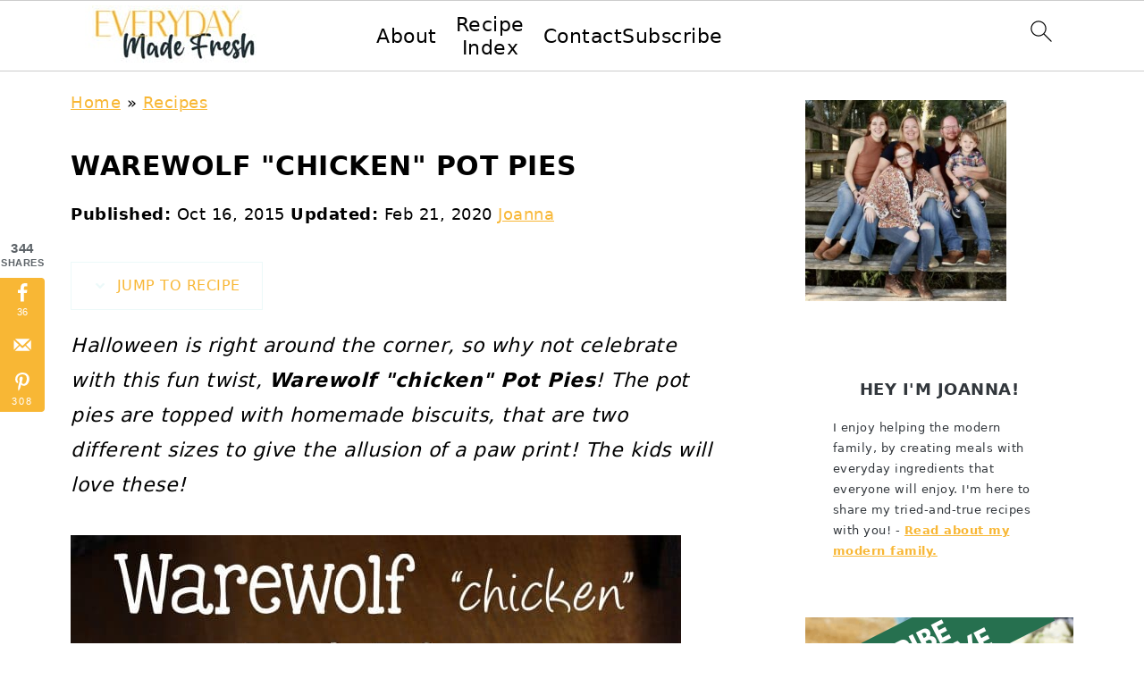

--- FILE ---
content_type: text/html; charset=UTF-8
request_url: https://www.everydaymadefresh.com/warewolf-chicken-pot-pies/
body_size: 47814
content:
<!DOCTYPE html>
<html lang="en-US">
<head ><meta charset="UTF-8" /><script>if(navigator.userAgent.match(/MSIE|Internet Explorer/i)||navigator.userAgent.match(/Trident\/7\..*?rv:11/i)){var href=document.location.href;if(!href.match(/[?&]nowprocket/)){if(href.indexOf("?")==-1){if(href.indexOf("#")==-1){document.location.href=href+"?nowprocket=1"}else{document.location.href=href.replace("#","?nowprocket=1#")}}else{if(href.indexOf("#")==-1){document.location.href=href+"&nowprocket=1"}else{document.location.href=href.replace("#","&nowprocket=1#")}}}}</script><script>(()=>{class RocketLazyLoadScripts{constructor(){this.v="2.0.4",this.userEvents=["keydown","keyup","mousedown","mouseup","mousemove","mouseover","mouseout","touchmove","touchstart","touchend","touchcancel","wheel","click","dblclick","input"],this.attributeEvents=["onblur","onclick","oncontextmenu","ondblclick","onfocus","onmousedown","onmouseenter","onmouseleave","onmousemove","onmouseout","onmouseover","onmouseup","onmousewheel","onscroll","onsubmit"]}async t(){this.i(),this.o(),/iP(ad|hone)/.test(navigator.userAgent)&&this.h(),this.u(),this.l(this),this.m(),this.k(this),this.p(this),this._(),await Promise.all([this.R(),this.L()]),this.lastBreath=Date.now(),this.S(this),this.P(),this.D(),this.O(),this.M(),await this.C(this.delayedScripts.normal),await this.C(this.delayedScripts.defer),await this.C(this.delayedScripts.async),await this.T(),await this.F(),await this.j(),await this.A(),window.dispatchEvent(new Event("rocket-allScriptsLoaded")),this.everythingLoaded=!0,this.lastTouchEnd&&await new Promise(t=>setTimeout(t,500-Date.now()+this.lastTouchEnd)),this.I(),this.H(),this.U(),this.W()}i(){this.CSPIssue=sessionStorage.getItem("rocketCSPIssue"),document.addEventListener("securitypolicyviolation",t=>{this.CSPIssue||"script-src-elem"!==t.violatedDirective||"data"!==t.blockedURI||(this.CSPIssue=!0,sessionStorage.setItem("rocketCSPIssue",!0))},{isRocket:!0})}o(){window.addEventListener("pageshow",t=>{this.persisted=t.persisted,this.realWindowLoadedFired=!0},{isRocket:!0}),window.addEventListener("pagehide",()=>{this.onFirstUserAction=null},{isRocket:!0})}h(){let t;function e(e){t=e}window.addEventListener("touchstart",e,{isRocket:!0}),window.addEventListener("touchend",function i(o){o.changedTouches[0]&&t.changedTouches[0]&&Math.abs(o.changedTouches[0].pageX-t.changedTouches[0].pageX)<10&&Math.abs(o.changedTouches[0].pageY-t.changedTouches[0].pageY)<10&&o.timeStamp-t.timeStamp<200&&(window.removeEventListener("touchstart",e,{isRocket:!0}),window.removeEventListener("touchend",i,{isRocket:!0}),"INPUT"===o.target.tagName&&"text"===o.target.type||(o.target.dispatchEvent(new TouchEvent("touchend",{target:o.target,bubbles:!0})),o.target.dispatchEvent(new MouseEvent("mouseover",{target:o.target,bubbles:!0})),o.target.dispatchEvent(new PointerEvent("click",{target:o.target,bubbles:!0,cancelable:!0,detail:1,clientX:o.changedTouches[0].clientX,clientY:o.changedTouches[0].clientY})),event.preventDefault()))},{isRocket:!0})}q(t){this.userActionTriggered||("mousemove"!==t.type||this.firstMousemoveIgnored?"keyup"===t.type||"mouseover"===t.type||"mouseout"===t.type||(this.userActionTriggered=!0,this.onFirstUserAction&&this.onFirstUserAction()):this.firstMousemoveIgnored=!0),"click"===t.type&&t.preventDefault(),t.stopPropagation(),t.stopImmediatePropagation(),"touchstart"===this.lastEvent&&"touchend"===t.type&&(this.lastTouchEnd=Date.now()),"click"===t.type&&(this.lastTouchEnd=0),this.lastEvent=t.type,t.composedPath&&t.composedPath()[0].getRootNode()instanceof ShadowRoot&&(t.rocketTarget=t.composedPath()[0]),this.savedUserEvents.push(t)}u(){this.savedUserEvents=[],this.userEventHandler=this.q.bind(this),this.userEvents.forEach(t=>window.addEventListener(t,this.userEventHandler,{passive:!1,isRocket:!0})),document.addEventListener("visibilitychange",this.userEventHandler,{isRocket:!0})}U(){this.userEvents.forEach(t=>window.removeEventListener(t,this.userEventHandler,{passive:!1,isRocket:!0})),document.removeEventListener("visibilitychange",this.userEventHandler,{isRocket:!0}),this.savedUserEvents.forEach(t=>{(t.rocketTarget||t.target).dispatchEvent(new window[t.constructor.name](t.type,t))})}m(){const t="return false",e=Array.from(this.attributeEvents,t=>"data-rocket-"+t),i="["+this.attributeEvents.join("],[")+"]",o="[data-rocket-"+this.attributeEvents.join("],[data-rocket-")+"]",s=(e,i,o)=>{o&&o!==t&&(e.setAttribute("data-rocket-"+i,o),e["rocket"+i]=new Function("event",o),e.setAttribute(i,t))};new MutationObserver(t=>{for(const n of t)"attributes"===n.type&&(n.attributeName.startsWith("data-rocket-")||this.everythingLoaded?n.attributeName.startsWith("data-rocket-")&&this.everythingLoaded&&this.N(n.target,n.attributeName.substring(12)):s(n.target,n.attributeName,n.target.getAttribute(n.attributeName))),"childList"===n.type&&n.addedNodes.forEach(t=>{if(t.nodeType===Node.ELEMENT_NODE)if(this.everythingLoaded)for(const i of[t,...t.querySelectorAll(o)])for(const t of i.getAttributeNames())e.includes(t)&&this.N(i,t.substring(12));else for(const e of[t,...t.querySelectorAll(i)])for(const t of e.getAttributeNames())this.attributeEvents.includes(t)&&s(e,t,e.getAttribute(t))})}).observe(document,{subtree:!0,childList:!0,attributeFilter:[...this.attributeEvents,...e]})}I(){this.attributeEvents.forEach(t=>{document.querySelectorAll("[data-rocket-"+t+"]").forEach(e=>{this.N(e,t)})})}N(t,e){const i=t.getAttribute("data-rocket-"+e);i&&(t.setAttribute(e,i),t.removeAttribute("data-rocket-"+e))}k(t){Object.defineProperty(HTMLElement.prototype,"onclick",{get(){return this.rocketonclick||null},set(e){this.rocketonclick=e,this.setAttribute(t.everythingLoaded?"onclick":"data-rocket-onclick","this.rocketonclick(event)")}})}S(t){function e(e,i){let o=e[i];e[i]=null,Object.defineProperty(e,i,{get:()=>o,set(s){t.everythingLoaded?o=s:e["rocket"+i]=o=s}})}e(document,"onreadystatechange"),e(window,"onload"),e(window,"onpageshow");try{Object.defineProperty(document,"readyState",{get:()=>t.rocketReadyState,set(e){t.rocketReadyState=e},configurable:!0}),document.readyState="loading"}catch(t){console.log("WPRocket DJE readyState conflict, bypassing")}}l(t){this.originalAddEventListener=EventTarget.prototype.addEventListener,this.originalRemoveEventListener=EventTarget.prototype.removeEventListener,this.savedEventListeners=[],EventTarget.prototype.addEventListener=function(e,i,o){o&&o.isRocket||!t.B(e,this)&&!t.userEvents.includes(e)||t.B(e,this)&&!t.userActionTriggered||e.startsWith("rocket-")||t.everythingLoaded?t.originalAddEventListener.call(this,e,i,o):(t.savedEventListeners.push({target:this,remove:!1,type:e,func:i,options:o}),"mouseenter"!==e&&"mouseleave"!==e||t.originalAddEventListener.call(this,e,t.savedUserEvents.push,o))},EventTarget.prototype.removeEventListener=function(e,i,o){o&&o.isRocket||!t.B(e,this)&&!t.userEvents.includes(e)||t.B(e,this)&&!t.userActionTriggered||e.startsWith("rocket-")||t.everythingLoaded?t.originalRemoveEventListener.call(this,e,i,o):t.savedEventListeners.push({target:this,remove:!0,type:e,func:i,options:o})}}J(t,e){this.savedEventListeners=this.savedEventListeners.filter(i=>{let o=i.type,s=i.target||window;return e!==o||t!==s||(this.B(o,s)&&(i.type="rocket-"+o),this.$(i),!1)})}H(){EventTarget.prototype.addEventListener=this.originalAddEventListener,EventTarget.prototype.removeEventListener=this.originalRemoveEventListener,this.savedEventListeners.forEach(t=>this.$(t))}$(t){t.remove?this.originalRemoveEventListener.call(t.target,t.type,t.func,t.options):this.originalAddEventListener.call(t.target,t.type,t.func,t.options)}p(t){let e;function i(e){return t.everythingLoaded?e:e.split(" ").map(t=>"load"===t||t.startsWith("load.")?"rocket-jquery-load":t).join(" ")}function o(o){function s(e){const s=o.fn[e];o.fn[e]=o.fn.init.prototype[e]=function(){return this[0]===window&&t.userActionTriggered&&("string"==typeof arguments[0]||arguments[0]instanceof String?arguments[0]=i(arguments[0]):"object"==typeof arguments[0]&&Object.keys(arguments[0]).forEach(t=>{const e=arguments[0][t];delete arguments[0][t],arguments[0][i(t)]=e})),s.apply(this,arguments),this}}if(o&&o.fn&&!t.allJQueries.includes(o)){const e={DOMContentLoaded:[],"rocket-DOMContentLoaded":[]};for(const t in e)document.addEventListener(t,()=>{e[t].forEach(t=>t())},{isRocket:!0});o.fn.ready=o.fn.init.prototype.ready=function(i){function s(){parseInt(o.fn.jquery)>2?setTimeout(()=>i.bind(document)(o)):i.bind(document)(o)}return"function"==typeof i&&(t.realDomReadyFired?!t.userActionTriggered||t.fauxDomReadyFired?s():e["rocket-DOMContentLoaded"].push(s):e.DOMContentLoaded.push(s)),o([])},s("on"),s("one"),s("off"),t.allJQueries.push(o)}e=o}t.allJQueries=[],o(window.jQuery),Object.defineProperty(window,"jQuery",{get:()=>e,set(t){o(t)}})}P(){const t=new Map;document.write=document.writeln=function(e){const i=document.currentScript,o=document.createRange(),s=i.parentElement;let n=t.get(i);void 0===n&&(n=i.nextSibling,t.set(i,n));const c=document.createDocumentFragment();o.setStart(c,0),c.appendChild(o.createContextualFragment(e)),s.insertBefore(c,n)}}async R(){return new Promise(t=>{this.userActionTriggered?t():this.onFirstUserAction=t})}async L(){return new Promise(t=>{document.addEventListener("DOMContentLoaded",()=>{this.realDomReadyFired=!0,t()},{isRocket:!0})})}async j(){return this.realWindowLoadedFired?Promise.resolve():new Promise(t=>{window.addEventListener("load",t,{isRocket:!0})})}M(){this.pendingScripts=[];this.scriptsMutationObserver=new MutationObserver(t=>{for(const e of t)e.addedNodes.forEach(t=>{"SCRIPT"!==t.tagName||t.noModule||t.isWPRocket||this.pendingScripts.push({script:t,promise:new Promise(e=>{const i=()=>{const i=this.pendingScripts.findIndex(e=>e.script===t);i>=0&&this.pendingScripts.splice(i,1),e()};t.addEventListener("load",i,{isRocket:!0}),t.addEventListener("error",i,{isRocket:!0}),setTimeout(i,1e3)})})})}),this.scriptsMutationObserver.observe(document,{childList:!0,subtree:!0})}async F(){await this.X(),this.pendingScripts.length?(await this.pendingScripts[0].promise,await this.F()):this.scriptsMutationObserver.disconnect()}D(){this.delayedScripts={normal:[],async:[],defer:[]},document.querySelectorAll("script[type$=rocketlazyloadscript]").forEach(t=>{t.hasAttribute("data-rocket-src")?t.hasAttribute("async")&&!1!==t.async?this.delayedScripts.async.push(t):t.hasAttribute("defer")&&!1!==t.defer||"module"===t.getAttribute("data-rocket-type")?this.delayedScripts.defer.push(t):this.delayedScripts.normal.push(t):this.delayedScripts.normal.push(t)})}async _(){await this.L();let t=[];document.querySelectorAll("script[type$=rocketlazyloadscript][data-rocket-src]").forEach(e=>{let i=e.getAttribute("data-rocket-src");if(i&&!i.startsWith("data:")){i.startsWith("//")&&(i=location.protocol+i);try{const o=new URL(i).origin;o!==location.origin&&t.push({src:o,crossOrigin:e.crossOrigin||"module"===e.getAttribute("data-rocket-type")})}catch(t){}}}),t=[...new Map(t.map(t=>[JSON.stringify(t),t])).values()],this.Y(t,"preconnect")}async G(t){if(await this.K(),!0!==t.noModule||!("noModule"in HTMLScriptElement.prototype))return new Promise(e=>{let i;function o(){(i||t).setAttribute("data-rocket-status","executed"),e()}try{if(navigator.userAgent.includes("Firefox/")||""===navigator.vendor||this.CSPIssue)i=document.createElement("script"),[...t.attributes].forEach(t=>{let e=t.nodeName;"type"!==e&&("data-rocket-type"===e&&(e="type"),"data-rocket-src"===e&&(e="src"),i.setAttribute(e,t.nodeValue))}),t.text&&(i.text=t.text),t.nonce&&(i.nonce=t.nonce),i.hasAttribute("src")?(i.addEventListener("load",o,{isRocket:!0}),i.addEventListener("error",()=>{i.setAttribute("data-rocket-status","failed-network"),e()},{isRocket:!0}),setTimeout(()=>{i.isConnected||e()},1)):(i.text=t.text,o()),i.isWPRocket=!0,t.parentNode.replaceChild(i,t);else{const i=t.getAttribute("data-rocket-type"),s=t.getAttribute("data-rocket-src");i?(t.type=i,t.removeAttribute("data-rocket-type")):t.removeAttribute("type"),t.addEventListener("load",o,{isRocket:!0}),t.addEventListener("error",i=>{this.CSPIssue&&i.target.src.startsWith("data:")?(console.log("WPRocket: CSP fallback activated"),t.removeAttribute("src"),this.G(t).then(e)):(t.setAttribute("data-rocket-status","failed-network"),e())},{isRocket:!0}),s?(t.fetchPriority="high",t.removeAttribute("data-rocket-src"),t.src=s):t.src="data:text/javascript;base64,"+window.btoa(unescape(encodeURIComponent(t.text)))}}catch(i){t.setAttribute("data-rocket-status","failed-transform"),e()}});t.setAttribute("data-rocket-status","skipped")}async C(t){const e=t.shift();return e?(e.isConnected&&await this.G(e),this.C(t)):Promise.resolve()}O(){this.Y([...this.delayedScripts.normal,...this.delayedScripts.defer,...this.delayedScripts.async],"preload")}Y(t,e){this.trash=this.trash||[];let i=!0;var o=document.createDocumentFragment();t.forEach(t=>{const s=t.getAttribute&&t.getAttribute("data-rocket-src")||t.src;if(s&&!s.startsWith("data:")){const n=document.createElement("link");n.href=s,n.rel=e,"preconnect"!==e&&(n.as="script",n.fetchPriority=i?"high":"low"),t.getAttribute&&"module"===t.getAttribute("data-rocket-type")&&(n.crossOrigin=!0),t.crossOrigin&&(n.crossOrigin=t.crossOrigin),t.integrity&&(n.integrity=t.integrity),t.nonce&&(n.nonce=t.nonce),o.appendChild(n),this.trash.push(n),i=!1}}),document.head.appendChild(o)}W(){this.trash.forEach(t=>t.remove())}async T(){try{document.readyState="interactive"}catch(t){}this.fauxDomReadyFired=!0;try{await this.K(),this.J(document,"readystatechange"),document.dispatchEvent(new Event("rocket-readystatechange")),await this.K(),document.rocketonreadystatechange&&document.rocketonreadystatechange(),await this.K(),this.J(document,"DOMContentLoaded"),document.dispatchEvent(new Event("rocket-DOMContentLoaded")),await this.K(),this.J(window,"DOMContentLoaded"),window.dispatchEvent(new Event("rocket-DOMContentLoaded"))}catch(t){console.error(t)}}async A(){try{document.readyState="complete"}catch(t){}try{await this.K(),this.J(document,"readystatechange"),document.dispatchEvent(new Event("rocket-readystatechange")),await this.K(),document.rocketonreadystatechange&&document.rocketonreadystatechange(),await this.K(),this.J(window,"load"),window.dispatchEvent(new Event("rocket-load")),await this.K(),window.rocketonload&&window.rocketonload(),await this.K(),this.allJQueries.forEach(t=>t(window).trigger("rocket-jquery-load")),await this.K(),this.J(window,"pageshow");const t=new Event("rocket-pageshow");t.persisted=this.persisted,window.dispatchEvent(t),await this.K(),window.rocketonpageshow&&window.rocketonpageshow({persisted:this.persisted})}catch(t){console.error(t)}}async K(){Date.now()-this.lastBreath>45&&(await this.X(),this.lastBreath=Date.now())}async X(){return document.hidden?new Promise(t=>setTimeout(t)):new Promise(t=>requestAnimationFrame(t))}B(t,e){return e===document&&"readystatechange"===t||(e===document&&"DOMContentLoaded"===t||(e===window&&"DOMContentLoaded"===t||(e===window&&"load"===t||e===window&&"pageshow"===t)))}static run(){(new RocketLazyLoadScripts).t()}}RocketLazyLoadScripts.run()})();</script>

<meta name="viewport" content="width=device-width, initial-scale=1" />
<style id="pluginthemexcss">/**
 * Styling moved from theme's CSS file to here
 * Theme information must remain in theme's style.css file due to Wordpress setup
 * Minifying + optimization is handled by WP Rocket
 */


/*
HTML5 Reset
----------------------------------------------------------------------------- */


/* ## Baseline Normalize
--------------------------------------------- */

/*! normalize.css v3.0.3 | MIT License | github.com/necolas/normalize.css */
html {
	font-family: sans-serif;
	-webkit-text-size-adjust: 100%;
	-ms-text-size-adjust: 100%;
}

body {
	margin: 0;
}


/* HTML5 display definitions
--------------------------------------------- */

article,
aside,
details,
figcaption,
figure,
footer,
header,
hgroup,
main,
menu,
nav,
section,
summary {
	display: block;
}

audio,
canvas,
progress,
video {
	display: inline-block;
	vertical-align: baseline;
}

audio:not([controls]) {
	display: none;
	height: 0;
}

[hidden],
template {
	display: none;
}


/* Links
--------------------------------------------- */

a {
	background-color: transparent;
}

a:active,
a:hover {
	outline: 0;
}


/* Text-level semantics
--------------------------------------------- */

abbr[title] {
	border-bottom: 1px dotted;
}

b,
strong {
	font-weight: bold;
}

small {
	font-size: 80%;
}

sub,
sup {
	font-size: 75%;
	line-height: 0;
	position: relative;
	vertical-align: baseline;
}

sup {
	top: -0.5em;
}

sub {
	bottom: -0.25em;
}


/* Embedded content
--------------------------------------------- */

img {
	border: 0;
}

svg:not(:root) {
	overflow: hidden;
}


/* Grouping content
--------------------------------------------- */

figure {
	margin: 20px 0;
}

hr {
	-moz-box-sizing: content-box;
	-webkit-box-sizing: content-box;
	box-sizing: content-box;
	height: 0;
}

code,
kbd,
pre,
samp {
	font-family: monospace, monospace;
	font-size: 1em;
	white-space: pre-line; 
	box-shadow: 1px 1px 3px #CCC; 
	padding: 17px; 
	margin: 17px 0;
}


/* Forms
--------------------------------------------- */

button,
input,
optgroup,
select,
textarea {
	color: inherit;
	font: inherit;
	margin: 0;
}

button {
	overflow: visible;
}

button,
select {
	text-transform: none;
	font-family: sans-serif; /* Google Fonts crash Safari */
}

button,
html input[type="button"],
input[type="reset"],
input[type="submit"] {
	cursor: pointer;
	-webkit-appearance: button;
}

button[disabled],
html input[disabled] {
	cursor: default;
}

button::-moz-focus-inner,
input::-moz-focus-inner {
	border: 0;
	padding: 0;
}

input {
	line-height: normal;
}

input[type="checkbox"],
input[type="radio"] {
	-moz-box-sizing: border-box;
	-webkit-box-sizing: border-box;
	box-sizing: border-box;
	padding: 0;
}

input[type="number"]::-webkit-inner-spin-button,
input[type="number"]::-webkit-outer-spin-button {
	height: auto;
}

input[type="search"] {
	-moz-box-sizing: content-box;
	-webkit-box-sizing: content-box;
	box-sizing: content-box;
	-webkit-appearance: textfield;
}

input[type="search"]::-webkit-search-cancel-button,
input[type="search"]::-webkit-search-decoration {
	-webkit-appearance: none;
}

fieldset {
	border: 1px solid #c0c0c0;
	margin: 0 2px;
	padding: 0.35em 0.625em 0.75em;
}

legend {
	border: 0;
	padding: 0;
}

textarea {
	overflow: auto;
}

optgroup {
	font-weight: bold;
}


/* Tables
--------------------------------------------- */

table {
	border-collapse: collapse;
	border-spacing: 0;
}

td,
th {
	padding: 0;
}


/* Box Sizing
--------------------------------------------- */

*,
input[type="search"] {
	-moz-box-sizing: border-box;
	-webkit-box-sizing: border-box;
	box-sizing: border-box;
}


/* Float Clearing
--------------------------------------------- */

.clear:after,
.clearfix:after,
.entry:after,
.entry-content:after,
.nav-primary:after,
.pagination:after,
.site-container:after,
.site-footer:after,
.site-header:after,
.site-inner:after,
.after-entry:after,
.comment-respond:after,
.wrap:after {
	clear: both;
	content: " ";
	display: table;
}

.clear,
.clear-line {
	clear: both;
	margin-bottom: 30px;
}

/* Typographical Elements
--------------------------------------------- */

body {
	background: #fff;
	color: #010101;
	font-size: 18px;
	font-weight: 300;
	letter-spacing: 0.5px;
	line-height: 1.8;
}


::-moz-selection {
	background: #111;
	color: #fff;
}

::selection {
	background: #111;
	color: #fff;
}

a {
	color: #fb6a4a;
	text-decoration: none;
}

.single .content a, 
aside a, 
.site-footer a {
	text-decoration: underline; /* accessibility */
}

a:hover,
a:focus {
	opacity: 0.7;
}

p,
nav#breadcrumbs {
	margin: 5px 0 15px;
	padding: 0;
}

strong {
	font-weight: bold;
}

ol,
ul {
	margin: 0;
	padding: 0;
}

.content .wp-block-list { 
	padding-left: 37px;
}

blockquote {
	margin: 0;
	padding: 21px;
}

blockquote::before {
	content: "\201C";
	display: block;
	font-size: 77px;
	height: 0;
	position: relative;
	top: -31px;
	left: -41px;
}

.wp-block-pullquote blockquote::before {
	top: -77px;
}

cite {
	font-style: normal;
}


/* Headings
--------------------------------------------- */

h1,
h2,
h3,
h4,
h5,
h6 {
	font-weight: bold;
	line-height: 1.3;
	margin: 37px 0 21px;
	padding: 0;
	text-transform: uppercase;
}

h1 {
	font-size: 1.8em;
}

h2 {
	font-size: 1.625em;
}

h3 {
	font-size: 1.375em;
}

h4 {
	font-size: 1.125em;
}

h5 {
	font-size: 1em;
}

h6 {
	font-size: 1em;
}



/* Objects
--------------------------------------------- */

embed,
iframe,
img,
object,
video,
.wp-caption {
	max-width: 100%;
}

img {
	height: auto; /* used for Modern Sidebar */
}


/* Forms
--------------------------------------------- */

input,
select,
textarea {
	border: 1px solid #eee;
	-webkit-box-shadow: 0 0 0 #fff;
	-webkit-box-shadow: 0 0 0 #fff;
	box-shadow: 0 0 0 #fff;
	font-weight: 300;
	letter-spacing: 0.5px;
	padding: 10px;
}
input:not([type="radio"]):not([type="checkbox"]),
select,
textarea {
	width: 100%;
}

input:focus,
textarea:focus {
	outline: none;
}



.button,
button,
input[type="button"],
input[type="reset"],
input[type="submit"] {
	background: #010101;
	border: 1px solid #010101;
	-webkit-box-shadow: none;
	box-shadow: none;
	color: #fff;
	cursor: pointer;
	font-style: normal;
	font-weight: bold;
	letter-spacing: 2px;
	padding: 7px 17px;
	text-transform: uppercase;
	width: auto;
}

input[type="submit"] {
	letter-spacing: 2px;
}

.button:hover,
.button:focus,
button:hover,
button:focus,
input:hover[type="button"],
input:focus[type="button"],
input:hover[type="reset"],
input:focus[type="reset"],
input:hover[type="submit"],
input:focus[type="submit"] {
	background: #fff;
	color: #010101;
}

input[type="search"]::-webkit-search-cancel-button,
input[type="search"]::-webkit-search-results-button {
	display: none;
}

/* Site Containers
--------------------------------------------- */

.site-container {
	margin: 0 auto;
}

.content-sidebar-wrap,
.site-inner,
.wrap {
	margin: 0 auto;
	max-width: 1170px;
}

.site-inner {
	background: #fff;
	margin: 0 auto;
	padding: 15px 24px;
}

/* Content */
.content {
	float: right;
	width: 728px; 
}

.content-sidebar .content {
	float: left;
}

.full-width-content .content {
	float: none;
	width: 100%;
}

/* Primary Sidebar */
.sidebar-primary {
	float: right;
	width: 300px;
	min-width: 300px !important;
}

/* WordPress
--------------------------------------------- */

.search-form {
	background: #fff;
	border: 1px solid #eee;
	padding: 10px;
}

.search-form input {
	background: #fff var(--wpr-bg-67b42fbf-66c7-49e3-a1cc-39d1ecf0e557) center right no-repeat;
	-webkit-background-size: contain;
	background-size: contain;
	border: 0;
	padding: 0;
}

.search-form input[type="submit"] {
	border: 0;
	clip: rect(0, 0, 0, 0);
	height: 1px;
	margin: -1px;
	padding: 0;
	position: absolute;
	width: 1px;
}


/* Block Editor (Gutenberg) 
--------------------------------------------- */
figcaption {
	text-align: center;
}
@media only screen and (min-width: 600px) { 
	figcaption {
		font-size: 0.8em;
	}
}


/* ## Screen reader text
--------------------------------------------- */

.screen-reader-text,
.screen-reader-text span,
.screen-reader-shortcut {
	background: #fff;
	border: 0;
	clip: rect(0, 0, 0, 0);
	height: 1px;
	overflow: hidden;
	position: absolute !important;
	width: 1px;
}

.screen-reader-text:focus,
.screen-reader-shortcut:focus,
.genesis-nav-menu .search input[type="submit"]:focus, 
{
	-webkit-box-shadow: 0 0 2px 2px rgba(0,0,0,0.6);
	box-shadow: 0 0 2px 2px rgba(0,0,0,0.6);
	clip: auto !important;
	display: block;
	font-size: 1em;
	font-weight: bold;
	height: auto;
	padding: 15px 23px 14px;
	/* Above WP toolbar. */
	text-decoration: none;
	width: auto;
	z-index: 100000;
}

.genesis-skip-link li {
	height: 0;
	list-style: none;
	width: 0;
}

/* Entries
--------------------------------------------- */

.entry {
	margin-bottom: 37px;
}

.entry-content ol,
.entry-content p,
.entry-content ul,
.quote-caption {
	margin-bottom: 37px;
}

.entry-content &gt; ol li,
.entry-content &gt; ul li {
	margin: 0 0 17px 37px;
}

.entry-content ul li {
	list-style-type: disc;
}

.entry-content ol ol,
.entry-content ul ul,
.entry-content .wp-caption p {
	margin-bottom: 37px;
}

.entry-header {
	margin: 0 0 37px;
}

.entry-meta a {
	text-decoration: underline;
}

.entry-footer .entry-meta {
	border-top: 1px solid #eee;
	padding: 37px 0;
}


/* Comments
--------------------------------------------- */

.comment-respond,
.entry-comments {
	padding: 37px 0;
}

.comment-respond,
.entry-comments {
	margin: 0 0 37px;
}

.comment-author, .comment-meta { 
	display: inline-block; 
	margin: 0 17px 0 0;
}

.comment-respond input[type="email"],
.comment-respond input[type="text"],
.comment-respond input[type="url"] {
	width: 50%;
}

.comment-respond label {
	display: block;
	margin-right: 12px;
}

.comment-list {
	border-top: 1px solid #eee;
}

.comment-list li {
	list-style-type: none;
	margin: 37px 0 0;
	padding: 0;
}

.comment-list article { 
	padding: 17px; 
	overflow: auto;
	border-bottom: 1px solid #F7F7F7;
}

.comment-header {
	margin: 0 0 17px;
}

.comment .avatar {
	-webkit-border-radius: 100%;
	border-radius: 100%;
	display: inline;
	float: left;
	margin: 0 17px 17px 0;
}

.form-allowed-tags {
	background: #f7f9fc;
	font-size: 12px;
	padding: 22px;
}

.comment-reply a {
	color: #555;
	border: 1px solid #CCC;
	border-radius: 5px;
	padding: 12px;
	float: right;
	display: block;
	letter-spacing: 2px;
	text-transform: uppercase;
	text-decoration: none !important;
}

.comment-meta {
	margin: 0;
}

@media only screen and (min-width: 600px) { 
	.comment-meta {
		float:right;
	}
}

.comment-meta {
	margin: 0;
	float:right;
}

.comment-time a, .comment-time {
	color: #555;
}

.comment-content {
	overflow-wrap: break-word;
}

.bypostauthor article {
	background: #f7f9fc;
}

.comment-author-name {
	font-weight: bold;
}

.comment-list .children {  
	margin-left: 17px;
}

.comment-list .children article { 
	border-left: 11px solid #CCC;
}

/*
Sidebars
---------------------------------------------------------------------------------------------------- */

.sidebar li {
	list-style-type: none;
	margin-bottom: 6px;
	padding: 0;
	word-wrap: break-word;
}

.sidebar a {
	font-weight: bold;
}


/*
Site Footer
---------------------------------------------------------------------------------------------------- */

.site-footer {
	text-align: center;
}



/*
Media Queries
----------------------------------------------------------------------------- */


@media only screen and (min-width: 1200px) {
	#before-header {
		visibility: visible;
	}
	.comment-time a, .comment-time {
		font-size: 0.8em;
	}
	.children { 
		margin-left: 17px; 
	}
	.comment-list .children article { 
		border-left: none;
	}
	aside, #breadcrumbs, .entry-meta { 
		font-size: 0.8em; 
	}
}



@media only screen and (max-width: 1079px) {
	.content,
	.sidebar-primary,
	.site-inner,
	.wrap {
		width: 100%;
	}

	.site-inner {
		padding-left: 4%;
		padding-right: 4%;
	}

	.entry,
	.entry-comments,
	.entry-footer .entry-meta,
	.site-header,
	.comment-respond {
		padding: 10px 0;
	}
  
	.entry-footer .entry-meta {
		margin: 0;
		padding-top: 12px;
	}

}

@media only screen and (max-width: 335px) {
	.site-inner {
		padding-left: 0;
		padding-right: 0;
	}
}
</style><meta name='robots' content='index, follow, max-image-preview:large, max-snippet:-1, max-video-preview:-1' />
	<style>img:is([sizes="auto" i], [sizes^="auto," i]) { contain-intrinsic-size: 3000px 1500px }</style>
	
	<!-- This site is optimized with the Yoast SEO plugin v26.4 - https://yoast.com/wordpress/plugins/seo/ -->
	<title>Warewolf &quot;chicken&quot; Pot Pies - Everyday Made Fresh</title>
<link data-rocket-prefetch href="https://exchange.mediavine.com" rel="dns-prefetch">
<link data-rocket-prefetch href="https://scripts.mediavine.com" rel="dns-prefetch">
<link data-rocket-prefetch href="http://feeds.feedburner.com" rel="dns-prefetch">
<link data-rocket-prefetch href="https://www.googletagmanager.com" rel="dns-prefetch">
<link data-rocket-prefetch href="https://securepubads.g.doubleclick.net" rel="dns-prefetch">
<link data-rocket-prefetch href="https://eu-us.consentmanager.net" rel="dns-prefetch">
<link data-rocket-prefetch href="https://eu-us-cdn.consentmanager.net" rel="dns-prefetch">
<link data-rocket-prefetch href="https://faves.grow.me" rel="dns-prefetch">
<style id="rocket-critical-css">.wp-block-group{box-sizing:border-box}.wp-block-image a{display:inline-block}.wp-block-image img{box-sizing:border-box;height:auto;max-width:100%;vertical-align:bottom}.wp-block-image .aligncenter{display:table}.wp-block-image .aligncenter{margin-left:auto;margin-right:auto}.wp-block-image figure{margin:0}ul{box-sizing:border-box}.entry-content{counter-reset:footnotes}:root{--wp--preset--font-size--normal:16px;--wp--preset--font-size--huge:42px}.aligncenter{clear:both}.dpsp-networks-btns-wrapper{margin:0!important;padding:0!important;list-style:none!important}.dpsp-networks-btns-wrapper:after{display:block;clear:both;height:0;content:""}.dpsp-networks-btns-wrapper li{float:left;margin:0;padding:0;border:0;list-style-type:none!important}.dpsp-networks-btns-wrapper li:before{display:none!important}.dpsp-networks-btns-wrapper li:first-child{margin-left:0!important}.dpsp-networks-btns-wrapper .dpsp-network-btn{display:flex;position:relative;-moz-box-sizing:border-box;box-sizing:border-box;width:100%;min-width:40px;height:40px;max-height:40px;padding:0;border:2px solid;border-radius:0;box-shadow:none;font-family:Arial,sans-serif;font-size:14px;font-weight:700;line-height:36px;text-align:center;vertical-align:middle;text-decoration:none!important;text-transform:unset!important}@media screen and (max-width:480px){.dpsp-network-hide-label-mobile{display:none!important}}.dpsp-networks-btns-wrapper .dpsp-network-btn:after{display:block;clear:both;height:0;content:""}.dpsp-facebook{--networkAccent:#334d87;--networkColor:#3a579a;--networkHover:rgba(51,77,135,0.4)}.dpsp-networks-btns-wrapper .dpsp-network-btn.dpsp-facebook{border-color:#3a579a;color:#3a579a;background:#3a579a}.dpsp-networks-btns-wrapper .dpsp-network-btn.dpsp-facebook:not(:hover):not(:active){color:#3a579a}.dpsp-networks-btns-wrapper .dpsp-network-btn.dpsp-facebook .dpsp-network-icon{border-color:#3a579a;color:#3a579a;background:#3a579a}.dpsp-networks-btns-wrapper .dpsp-network-btn.dpsp-facebook .dpsp-network-icon .dpsp-network-icon-inner>svg{fill:var(--customNetworkColor,var(--networkColor,#3a579a))}.dpsp-pinterest{--networkAccent:#b31e24;--networkColor:#c92228;--networkHover:rgba(179,30,36,0.4)}.dpsp-networks-btns-wrapper .dpsp-network-btn.dpsp-pinterest{border-color:#c92228;color:#c92228;background:#c92228}.dpsp-networks-btns-wrapper .dpsp-network-btn.dpsp-pinterest:not(:hover):not(:active){color:#c92228}.dpsp-networks-btns-wrapper .dpsp-network-btn.dpsp-pinterest .dpsp-network-icon{border-color:#c92228;color:#c92228;background:#c92228}.dpsp-networks-btns-wrapper .dpsp-network-btn.dpsp-pinterest .dpsp-network-icon .dpsp-network-icon-inner>svg{fill:var(--customNetworkColor,var(--networkColor,#c92228))}.dpsp-email{--networkAccent:#239e57;--networkColor:#27ae60;--networkHover:rgba(35,158,87,0.4)}.dpsp-networks-btns-wrapper .dpsp-network-btn.dpsp-email{border-color:#27ae60;color:#27ae60;background:#27ae60}.dpsp-networks-btns-wrapper .dpsp-network-btn.dpsp-email:not(:hover):not(:active){color:#27ae60}.dpsp-networks-btns-wrapper .dpsp-network-btn.dpsp-email .dpsp-network-icon{border-color:#27ae60;color:#27ae60;background:#27ae60}.dpsp-networks-btns-wrapper .dpsp-network-btn.dpsp-email .dpsp-network-icon .dpsp-network-icon-inner>svg{fill:var(--customNetworkColor,var(--networkColor,#27ae60))}.dpsp-shape-rounded .dpsp-network-btn,.dpsp-shape-rounded .dpsp-network-btn .dpsp-network-icon{-webkit-border-top-left-radius:4px;-moz-border-radius-topleft:4px;border-top-left-radius:4px;-webkit-border-bottom-left-radius:4px;-moz-border-radius-bottomleft:4px;border-bottom-left-radius:4px}.dpsp-shape-rounded .dpsp-network-btn{-webkit-border-top-right-radius:4px;-moz-border-radius-topright:4px;border-top-right-radius:4px;-webkit-border-bottom-right-radius:4px;-moz-border-radius-bottomright:4px;border-bottom-right-radius:4px}.dpsp-size-large .dpsp-networks-btns-sidebar .dpsp-network-btn{min-width:50px;height:50px;max-height:50px;padding-left:0;line-height:46px}.dpsp-size-large .dpsp-networks-btns-sidebar .dpsp-network-btn .dpsp-network-icon{width:50px;line-height:46px}#dpsp-floating-sidebar{position:fixed;top:50%;transform:translateY(-50%);z-index:9998}#dpsp-floating-sidebar.dpsp-position-left{left:0}.dpsp-networks-btns-wrapper.dpsp-networks-btns-sidebar li{float:none;margin-left:0}.dpsp-networks-btns-wrapper.dpsp-networks-btns-sidebar .dpsp-network-btn{width:40px;padding:0}.dpsp-networks-btns-wrapper.dpsp-networks-btns-sidebar .dpsp-network-btn .dpsp-network-icon{border-color:transparent!important;background:transparent!important}.dpsp-size-large .dpsp-networks-btns-sidebar .dpsp-network-btn .dpsp-network-icon-inner{height:46px}#dpsp-floating-sidebar.dpsp-no-animation{display:none}#dpsp-floating-sidebar.dpsp-no-animation.opened{display:block}.dpsp-shape-rounded .dpsp-networks-btns-sidebar .dpsp-network-btn,.dpsp-shape-rounded .dpsp-networks-btns-sidebar .dpsp-network-btn .dpsp-network-icon{border-radius:0}.dpsp-position-left.dpsp-shape-rounded .dpsp-networks-btns-sidebar .dpsp-network-btn.dpsp-first,.dpsp-position-left.dpsp-shape-rounded .dpsp-networks-btns-sidebar .dpsp-network-btn.dpsp-first .dpsp-network-icon{-webkit-border-top-right-radius:4px;-moz-border-radius-topright:4px;border-top-right-radius:4px}.dpsp-position-left.dpsp-shape-rounded .dpsp-networks-btns-sidebar .dpsp-network-btn.dpsp-last,.dpsp-position-left.dpsp-shape-rounded .dpsp-networks-btns-sidebar .dpsp-network-btn.dpsp-last .dpsp-network-icon{-webkit-border-bottom-right-radius:4px;-moz-border-radius-bottomright:4px;border-bottom-right-radius:4px}#dpsp-floating-sidebar .dpsp-networks-btns-wrapper li{position:relative;overflow:visible}#dpsp-floating-sidebar .dpsp-networks-btns-wrapper .dpsp-network-label{display:inline-block;position:absolute;top:50%;visibility:hidden;box-sizing:border-box;width:auto;height:30px;margin-top:-15px;padding:6px 12px;border-radius:3px;opacity:0;color:#fff;background:#34495e;font-size:12px;font-weight:400;line-height:18px;white-space:nowrap;z-index:1}#dpsp-floating-sidebar.dpsp-position-left .dpsp-networks-btns-wrapper .dpsp-network-label{left:100%}#dpsp-floating-sidebar .dpsp-networks-btns-wrapper .dpsp-network-label:before{display:block;position:absolute;top:50%;margin-top:-5px;border-top:5px solid transparent;border-bottom:5px solid transparent;content:""}#dpsp-floating-sidebar.dpsp-position-left .dpsp-networks-btns-wrapper .dpsp-network-label:before{left:-5px;border-right:5px solid #34495e}.dpsp-networks-btns-wrapper .dpsp-network-btn .dpsp-network-icon{display:block;position:relative;top:-2px;left:-2px;-moz-box-sizing:border-box;box-sizing:border-box;width:40px;height:40px;border:2px solid;font-size:14px;line-height:36px;text-align:center;align-self:start;flex:0 0 auto}.dpsp-icon-total-share svg,.dpsp-network-icon .dpsp-network-icon-inner svg{position:relative;overflow:visible;width:auto;max-height:14px}.dpsp-size-large .dpsp-icon-total-share svg,.dpsp-size-large .dpsp-network-icon .dpsp-network-icon-inner svg{max-height:22px}.dpsp-icon-total-share,.dpsp-network-icon-inner{display:flex;align-items:center;justify-content:center}.dpsp-network-icon-inner{height:36px}.dpsp-total-share-wrapper{position:relative;margin-top:10px;color:#5d6368;font-family:Helvetica,Helvetica Neue,Arial,sans-serif;line-height:1.345}.dpsp-total-share-wrapper .dpsp-total-share-count{font-size:15px;line-height:18px;white-space:nowrap}.dpsp-total-share-wrapper .dpsp-icon-total-share{position:absolute;top:6px;left:0;margin-top:0;margin-left:0}.dpsp-total-share-wrapper .dpsp-icon-total-share svg{top:2px;width:auto;max-height:16px;fill:#5d6368}#dpsp-floating-sidebar .dpsp-total-share-wrapper{margin-bottom:10px}#dpsp-floating-sidebar .dpsp-total-share-wrapper .dpsp-icon-total-share{display:none}.dpsp-total-share-wrapper span{display:block;font-size:11px;font-weight:700;text-align:center;white-space:nowrap;text-transform:uppercase}.dpsp-button-style-1 .dpsp-network-btn{color:#fff!important}.dpsp-button-style-1 .dpsp-network-btn .dpsp-network-icon:not(.dpsp-network-icon-outlined) .dpsp-network-icon-inner>svg{fill:#fff!important}.dpsp-networks-btns-sidebar .dpsp-network-btn,.dpsp-networks-btns-sidebar .dpsp-network-btn .dpsp-network-icon{border-color:transparent;background:transparent}.mv-create-card *{box-sizing:inherit}.mv-create-card *:before,.mv-create-card *:after{display:none;clear:none;box-sizing:inherit}.mv-create-wrapper>div{margin-bottom:20px}.mv-create-reviews{margin-bottom:10px}.mv-no-js .mv-create-reviews{display:none}.mv-create-target{float:right;clear:right;width:300px;margin:10px 0 20px;padding-left:20px}@media (min-width:367px){.mv-create-target{width:320px}}.mv-no-js .mv-create-target{display:none}@media (max-width:560px){.mv-create-target,.mv-create-target.mv-create-primary-unit{float:none;margin:10px auto 20px;padding-left:0}}.mv-create-jtr-continue{display:none;padding-top:5px;border-top:1px solid #d3d3d3;text-align:center}</style><link rel="preload" data-rocket-preload as="image" href="https://www.everydaymadefresh.com/wp-content/uploads/2015/10/Warewolf-chicken-Pot-Pies-683x1024.jpg" imagesrcset="https://www.everydaymadefresh.com/wp-content/uploads/2015/10/Warewolf-chicken-Pot-Pies.jpg 683w, https://www.everydaymadefresh.com/wp-content/uploads/2015/10/Warewolf-chicken-Pot-Pies-200x300.jpg 200w, https://www.everydaymadefresh.com/wp-content/uploads/2015/10/Warewolf-chicken-Pot-Pies-560x840.jpg 560w" imagesizes="(max-width: 683px) 100vw, 683px" fetchpriority="high">
	<meta name="description" content="Halloween is right around the corner, so why not celebrate with this fun twist, Warewolf &quot;chicken&quot; Pot Pies! The pot pies are topped with homemade biscuits, that are two different sizes to give the allusion of a paw print! The kids will love these!" />
	<link rel="canonical" href="https://www.everydaymadefresh.com/warewolf-chicken-pot-pies/" />
	<meta name="author" content="Joanna" />
	<meta name="twitter:label1" content="Written by" />
	<meta name="twitter:data1" content="Joanna" />
	<meta name="twitter:label2" content="Est. reading time" />
	<meta name="twitter:data2" content="1 minute" />
	<script type="application/ld+json" class="yoast-schema-graph">{"@context":"https://schema.org","@graph":[{"@type":"Article","@id":"https://www.everydaymadefresh.com/warewolf-chicken-pot-pies/#article","isPartOf":{"@id":"https://www.everydaymadefresh.com/warewolf-chicken-pot-pies/"},"author":{"name":"Joanna","@id":"https://www.everydaymadefresh.com/#/schema/person/82b3b847e508c31fd7a03f0fa4e81718"},"headline":"Warewolf \"chicken\" Pot Pies","datePublished":"2015-10-16T12:00:32+00:00","dateModified":"2020-02-21T20:50:25+00:00","mainEntityOfPage":{"@id":"https://www.everydaymadefresh.com/warewolf-chicken-pot-pies/"},"wordCount":262,"publisher":{"@id":"https://www.everydaymadefresh.com/#organization"},"image":{"@id":"https://www.everydaymadefresh.com/warewolf-chicken-pot-pies/#primaryimage"},"thumbnailUrl":"https://www.everydaymadefresh.com/wp-content/uploads/2015/10/Warewolf-chicken-Pot-Pies.jpg","articleSection":["All Dinner","All Holidays","Chicken Recipes","Halloween","Recipes"],"inLanguage":"en-US"},{"@type":"WebPage","@id":"https://www.everydaymadefresh.com/warewolf-chicken-pot-pies/","url":"https://www.everydaymadefresh.com/warewolf-chicken-pot-pies/","name":"Warewolf \"chicken\" Pot Pies - Everyday Made Fresh","isPartOf":{"@id":"https://www.everydaymadefresh.com/#website"},"primaryImageOfPage":{"@id":"https://www.everydaymadefresh.com/warewolf-chicken-pot-pies/#primaryimage"},"image":{"@id":"https://www.everydaymadefresh.com/warewolf-chicken-pot-pies/#primaryimage"},"thumbnailUrl":"https://www.everydaymadefresh.com/wp-content/uploads/2015/10/Warewolf-chicken-Pot-Pies.jpg","datePublished":"2015-10-16T12:00:32+00:00","dateModified":"2020-02-21T20:50:25+00:00","description":"Halloween is right around the corner, so why not celebrate with this fun twist, Warewolf \"chicken\" Pot Pies! The pot pies are topped with homemade biscuits, that are two different sizes to give the allusion of a paw print! The kids will love these!","breadcrumb":{"@id":"https://www.everydaymadefresh.com/warewolf-chicken-pot-pies/#breadcrumb"},"inLanguage":"en-US","potentialAction":[{"@type":"ReadAction","target":["https://www.everydaymadefresh.com/warewolf-chicken-pot-pies/"]}]},{"@type":"ImageObject","inLanguage":"en-US","@id":"https://www.everydaymadefresh.com/warewolf-chicken-pot-pies/#primaryimage","url":"https://www.everydaymadefresh.com/wp-content/uploads/2015/10/Warewolf-chicken-Pot-Pies.jpg","contentUrl":"https://www.everydaymadefresh.com/wp-content/uploads/2015/10/Warewolf-chicken-Pot-Pies.jpg","width":683,"height":1025},{"@type":"BreadcrumbList","@id":"https://www.everydaymadefresh.com/warewolf-chicken-pot-pies/#breadcrumb","itemListElement":[{"@type":"ListItem","position":1,"name":"Home","item":"https://www.everydaymadefresh.com/"},{"@type":"ListItem","position":2,"name":"Recipes","item":"https://www.everydaymadefresh.com/category/recipes/"},{"@type":"ListItem","position":3,"name":"Warewolf \"chicken\" Pot Pies"}]},{"@type":"WebSite","@id":"https://www.everydaymadefresh.com/#website","url":"https://www.everydaymadefresh.com/","name":"Everyday Made Fresh","description":"Quick &amp; Easy Recipes for the Modern Family","publisher":{"@id":"https://www.everydaymadefresh.com/#organization"},"potentialAction":[{"@type":"SearchAction","target":{"@type":"EntryPoint","urlTemplate":"https://www.everydaymadefresh.com/?s={search_term_string}"},"query-input":{"@type":"PropertyValueSpecification","valueRequired":true,"valueName":"search_term_string"}}],"inLanguage":"en-US"},{"@type":"Organization","@id":"https://www.everydaymadefresh.com/#organization","name":"Everyday Made Fresh","url":"https://www.everydaymadefresh.com/","logo":{"@type":"ImageObject","inLanguage":"en-US","@id":"https://www.everydaymadefresh.com/#/schema/logo/image/","url":"https://www.everydaymadefresh.com/wp-content/uploads/2022/01/everyday-made-fresh-logo-2022.jpg","contentUrl":"https://www.everydaymadefresh.com/wp-content/uploads/2022/01/everyday-made-fresh-logo-2022.jpg","width":1080,"height":320,"caption":"Everyday Made Fresh"},"image":{"@id":"https://www.everydaymadefresh.com/#/schema/logo/image/"},"sameAs":["https://www.facebook.com/everydaymadefresh","https://x.com/SouthernNest","https://instagram.com/joanna_everydaymadefresh/","https://www.pinterest.com/joannabri/"]},{"@type":"Person","@id":"https://www.everydaymadefresh.com/#/schema/person/82b3b847e508c31fd7a03f0fa4e81718","name":"Joanna","sameAs":["https://www.everydaymadefresh.com/about-us/","https://www.facebook.com/everydaymadefresh","https://www.instagram.com/joanna_everydaymadefresh/","https://www.pinterest.com/joannabri/","https://x.com/SouthernNest"],"url":"https://www.everydaymadefresh.com/author/thissoutherngirlsnestgmail-com/"}]}</script>
	<!-- / Yoast SEO plugin. -->


<!-- Hubbub v.1.36.1 https://morehubbub.com/ -->
<meta property="og:locale" content="en_US" />
<meta property="og:type" content="article" />
<meta property="og:title" content="Warewolf &quot;chicken&quot; Pot Pies" />
<meta property="og:description" content="Halloween is right around the corner, so why not celebrate with this fun twist, Warewolf &quot;chicken&quot; Pot Pies! The pot pies are topped with homemade biscuits, that are two different sizes to give the allusion of a paw print! The kids will love these!" />
<meta property="og:url" content="https://www.everydaymadefresh.com/warewolf-chicken-pot-pies/" />
<meta property="og:site_name" content="Everyday Made Fresh" />
<meta property="og:updated_time" content="2020-02-21T15:50:25+00:00" />
<meta property="article:published_time" content="2015-10-16T08:00:32+00:00" />
<meta property="article:modified_time" content="2020-02-21T15:50:25+00:00" />
<meta name="twitter:card" content="summary_large_image" />
<meta name="twitter:title" content="Warewolf &quot;chicken&quot; Pot Pies" />
<meta name="twitter:description" content="Halloween is right around the corner, so why not celebrate with this fun twist, Warewolf &quot;chicken&quot; Pot Pies! The pot pies are topped with homemade biscuits, that are two different sizes to give the allusion of a paw print! The kids will love these!" />
<meta class="flipboard-article" content="Halloween is right around the corner, so why not celebrate with this fun twist, Warewolf &quot;chicken&quot; Pot Pies! The pot pies are topped with homemade biscuits, that are two different sizes to give the allusion of a paw print! The kids will love these!" />
<meta property="og:image" content="https://www.everydaymadefresh.com/wp-content/uploads/2015/10/Warewolf-chicken-Pot-Pies.jpg" />
<meta name="twitter:image" content="https://www.everydaymadefresh.com/wp-content/uploads/2015/10/Warewolf-chicken-Pot-Pies.jpg" />
<meta property="og:image:width" content="683" />
<meta property="og:image:height" content="1025" />
<meta property="article:author" content="https://www.facebook.com/everydaymadefresh" />
<meta name="twitter:creator" content="@SouthernNest" />
<!-- Hubbub v.1.36.1 https://morehubbub.com/ -->
<link rel='dns-prefetch' href='//scripts.mediavine.com' />
<link rel='dns-prefetch' href='//www.chicoryapp.com' />
<link rel='dns-prefetch' href='//www.googletagmanager.com' />

<link rel="alternate" type="application/rss+xml" title="Everyday Made Fresh &raquo; Feed" href="http://feeds.feedburner.com/EverydayMadeFresh?format=xml" />
<link rel="alternate" type="application/rss+xml" title="Everyday Made Fresh &raquo; Comments Feed" href="https://www.everydaymadefresh.com/comments/feed/" />
<link rel="alternate" type="application/rss+xml" title="Everyday Made Fresh &raquo; Warewolf &quot;chicken&quot; Pot Pies Comments Feed" href="https://www.everydaymadefresh.com/warewolf-chicken-pot-pies/feed/" />
<link rel='preload'  href='https://www.everydaymadefresh.com/wp-content/themes/foodiepro5/style.css?ver=5.0.0' data-rocket-async="style" as="style" onload="this.onload=null;this.rel='stylesheet'" onerror="this.removeAttribute('data-rocket-async')"  media='all' />
<link rel='preload'  href='https://www.everydaymadefresh.com/wp-includes/css/dist/block-library/style.min.css?ver=6.8.3' data-rocket-async="style" as="style" onload="this.onload=null;this.rel='stylesheet'" onerror="this.removeAttribute('data-rocket-async')"  media='all' />
<style id='wp-block-library-inline-css'>
.wp-block-group.is-style-full-width-slanted { -webkit-transform: skewY(1.5deg); transform: skewY(1.5deg); -ms-transform-origin: 100% 0; -webkit-transform-origin: 100% 0; transform-origin: 100% 0; margin-bottom: 20px !important; margin-top: 60px !important; padding-bottom: 70px !important; } .wp-block-group.is-style-full-width-slanted > .wp-block-group__inner-container { -webkit-transform: skewY(-1.5deg); transform: skewY(-1.5deg); -ms-transform-origin: 100% 0; -webkit-transform-origin: 100% 0; transform-origin: 100% 0; }
.is-style-feast-inline-heading-group h2:first-of-type, .is-style-feast-inline-heading-group h3:first-of-type { transform: translateY(-0.7em);  background: #FFF; display: inline-block; padding: 0 0.5em 0; margin: 0 0.5em; } .is-style-feast-inline-heading-group { border: 2px solid var(--global-palette6, #CCC); padding: 0 1em 1em; margin: 3em 0 2em; } .is-style-feast-inline-heading-group h2:first-child+*, .is-style-feast-inline-heading-group h3:first-child+* { margin-top: 0; }
.is-style-button-right-arrow .wp-element-button::after { content: "→"; position: relative; margin-left: 0.2em; }
.is-style-button-external-arrow .wp-element-button::after { content: "↗"; position: relative; margin-left: 0.2em; }
.is-style-paragraph-right-arrow a::after { content: " →"; position: relative; margin-left: 0; }
.is-style-paragraph-external-arrow a::after { content: " ↗"; position: relative; margin-left: 0; }
.is-style-basic-columns .wp-block-column { background-color: var(--branding-color-background, #EEEEEE); color: var(--branding-color-background-text, #000000); padding: 17px 11px; }
.is-style-book-cover img { box-shadow: 4px 4px 20px #454545; transform: rotate(3deg) scale(0.9); -webkit-backface-visibility: hidden; margin-top: 10px; margin-bottom: 10px; } .is-style-book-cover { padding: 10px; }
.is-style-polaroid img { border-bottom: 50px solid #fff; border-right: 15px solid #fff; border-left: 15px solid #fff; border-top: 10px solid #fff; box-shadow: 5px 5px 15px rgba(0, 0, 0, .4); transform: rotate(-5deg) scale(0.9); -webkit-backface-visibility: hidden; margin: 10px 0; }

			.wp-block-media-text.is-style-book-cover {
				grid-template-columns: 30% 1fr;
			}
			.wp-block-media-text.is-style-book-cover img {
				box-shadow: 4px 4px 20px rgba(0,0,0,0.5);
				transform: rotate(-6deg) scale(0.9);
				-webkit-backface-visibility: hidden;
				margin-top: 10px; margin-bottom: 10px;
			}
			.wp-block-media-text.is-style-book-cover .wp-block-media-text__media {
				display: flex;
				justify-content: center;
			}
			.wp-block-media-text.is-style-book-cover .wp-block-media-text__content {
				padding: 0 0 0 40px;
			}
			@media(max-width:600px) {
				.wp-block-media-text.is-style-book-cover img {
					max-width: 200px;
				}
				.wp-block-media-text.is-style-book-cover .wp-block-media-text__content {
					padding: 20px 0 0 0;
					text-align: center;
				}
				.wp-block-media-text.is-style-book-cover .wp-block-media-text__content .wp-block-buttons {
					justify-content: center;
				}
			}
		

			.wp-block-media-text.is-style-polaroid-media-text {
				grid-template-columns: 30% 1fr;
			}
			.wp-block-media-text.is-style-polaroid-media-text img {
				transform: rotate(-10deg) scale(0.9);
				-webkit-backface-visibility: hidden;
				margin-top: 10px;
				margin-bottom: 10px;
				border: 10px solid var(--branding-color-background, #ccc);
			}
			.wp-block-group.is-style-full-width-feature-wrapper .wp-block-media-text.is-style-polaroid-media-text img,
			.wp-block-group.is-style-full-width-custom-background-feature-wrapper .wp-block-media-text.is-style-polaroid-media-text img,
			.wp-block-group.is-style-feast-branding-background .wp-block-media-text.is-style-polaroid-media-text img {
				border-color: #fff;
			}
			.wp-block-media-text.is-style-polaroid-media-text .wp-block-media-text__media {
				display: flex;
				justify-content: center;
			}
			.wp-block-media-text.is-style-polaroid-media-text .wp-block-media-text__content {
				padding: 0 0 0 40px;
			}
			@media(max-width:600px) {
				.wp-block-media-text.is-style-polaroid-media-text img {
					max-width: 75%;
				}
				.wp-block-media-text.is-style-polaroid-media-text .wp-block-media-text__content {
					padding: 20px 0 0 0;
					text-align: center;
				}
				.wp-block-media-text.is-style-polaroid-media-text .wp-block-media-text__content .wp-block-buttons {
					justify-content: center;
				}
			}
		

			.is-style-post-info-author {
				grid-template-columns: 50px 1fr !important;
				grid-gap: 12px;
			}
			.is-style-post-info-author .wp-block-media-text__content {
				padding: 7px 0;
			}
			.is-style-post-info-author .wp-block-media-text__content a {
				text-decoration: underline;
			}
			.is-style-post-info-author .wp-block-media-text__media img {
				border-radius: 100px;
			}
			.is-style-post-info-author.has-background {
				padding: 7px;
				margin: 7px 0;
			}
		

			.is-style-post-info-author-100px {
				grid-template-columns: 100px 1fr !important;
				grid-gap: 15px;
			}
			.is-style-post-info-author-100px .wp-block-media-text__content {
				padding: 7px 0;
			}
			.is-style-post-info-author-100px .wp-block-media-text__content a {
				text-decoration: underline;
			}
			.is-style-post-info-author-100px .wp-block-media-text__media img {
				border-radius: 100px;
			}
			.is-style-post-info-author-100px.has-background {
				padding: 7px;
				margin: 7px 0;
			}
		
.is-style-left-bar { border-left: 5px solid var(--branding-color-background, #CCC); padding-left: 22px; margin: 22px 0; } .is-style-left-bar::before { content: none; }
.is-style-feast-txt-message { background: var(--branding-color-background, var(--global-palette7, #EEE)); border-radius: 7px; padding: 22px; margin: 44px 0; position: relative; } .is-style-feast-txt-message::before { content: none; } .is-style-feast-txt-message::after {  content: ""; position: absolute; width: 0; height: 0; top: 100%; left: 34px; border-top: 28px solid var(--branding-color-background, #EEE); border-left: 0 solid transparent; border-right: 28px solid transparent;  } .is-style-feast-txt-message:nth-of-type(odd)::after { left: unset; right: 34px; border-right: 0 solid transparent; border-left: 28px solid transparent; } .feast-plugin .is-style-feast-txt-message *, .editor-styles-wrapper .is-style-feast-txt-message * { color: var(--branding-color-background-text, #010101); }
.is-style-foodie-pro { padding: 22px 7px 22px 27px; margin: 27px 0; } .is-style-foodie-pro::before {  content: "\201C"; display: block; font-size: 77px; height: 0; position: relative; top: -37px; left: -41px; color: var(--branding-color-primary, #010101);  }
.is-style-cookd-pro { line-height: 1.1em; font-size: 1.1em; padding: 0 15%; text-align: center; margin-bottom: 22px; } .is-style-cookd-pro::before, .is-style-cookd-pro::after { background: var(--branding-color-accents, #CCC); content: "" !important; display: block; height: 1px; margin: 10% auto; width: 50px; top: 0; left: 0; }
.is-style-seasoned-pro { border-bottom: 1px solid #CCC; border-top: 1px solid #CCC; color: #333333; font-size: 130%; margin: 77px 37px; padding-top: 0; padding-bottom: 37px; text-align: center; } .is-style-seasoned-pro::before { background: var(--branding-color-accents, #DDDDDD); color: var(--branding-color-accents-text, #010101); -webkit-border-radius: 100%; border-radius: 100%; content: "\201C"; display: table; font-family: Times New Roman, serif; font-size: 57px; height: 0; line-height: 1; margin: -7px auto 7px; padding: 17px 15px 0; position: relative; left: 0; text-align: center; width: 47px; }
.is-style-featured-comment { line-height: 1.7em; font-size: 1.1em; padding: 0 12px; margin: 64px 0; font-weight: bold; position: relative; } .is-style-featured-comment::before { content: "Featured Comment" !important; text-transform: uppercase; color: #999;  left: 0; font-size: 0.8em;}  .is-style-featured-comment cite { float: right; text-transform: uppercase; font-size: 0.8em; color: #999; } .is-style-featured-comment cite::before { content: "⭐⭐⭐⭐⭐"; margin-right: 13px; } .is-style-featured-comment p { margin: 17px 0 !important; }
@media only screen and (min-width: 1023px) { .is-style-feast-2-column-list { display: grid; grid-template-columns: 1fr 1fr; gap: 0 37px; } .editor-styles-wrapper :where(:not(.is-layout-flex,.is-layout-grid))>.is-style-feast-2-column-list li { margin-left: unset; margin-right: unset; } }
@media only screen and (min-width: 1023px) { .is-style-feast-3-column-list { display: grid; grid-template-columns: 1fr 1fr 1fr; gap: 0 37px; } .editor-styles-wrapper :where(:not(.is-layout-flex,.is-layout-grid))>.is-style-feast-3-column-list li { margin-left: unset; margin-right: unset; } }
</style>
<style id='classic-theme-styles-inline-css'>
/*! This file is auto-generated */
.wp-block-button__link{color:#fff;background-color:#32373c;border-radius:9999px;box-shadow:none;text-decoration:none;padding:calc(.667em + 2px) calc(1.333em + 2px);font-size:1.125em}.wp-block-file__button{background:#32373c;color:#fff;text-decoration:none}
</style>
<style id='global-styles-inline-css'>
:root{--wp--preset--aspect-ratio--square: 1;--wp--preset--aspect-ratio--4-3: 4/3;--wp--preset--aspect-ratio--3-4: 3/4;--wp--preset--aspect-ratio--3-2: 3/2;--wp--preset--aspect-ratio--2-3: 2/3;--wp--preset--aspect-ratio--16-9: 16/9;--wp--preset--aspect-ratio--9-16: 9/16;--wp--preset--color--black: #000000;--wp--preset--color--cyan-bluish-gray: #abb8c3;--wp--preset--color--white: #ffffff;--wp--preset--color--pale-pink: #f78da7;--wp--preset--color--vivid-red: #cf2e2e;--wp--preset--color--luminous-vivid-orange: #ff6900;--wp--preset--color--luminous-vivid-amber: #fcb900;--wp--preset--color--light-green-cyan: #7bdcb5;--wp--preset--color--vivid-green-cyan: #00d084;--wp--preset--color--pale-cyan-blue: #8ed1fc;--wp--preset--color--vivid-cyan-blue: #0693e3;--wp--preset--color--vivid-purple: #9b51e0;--wp--preset--gradient--vivid-cyan-blue-to-vivid-purple: linear-gradient(135deg,rgba(6,147,227,1) 0%,rgb(155,81,224) 100%);--wp--preset--gradient--light-green-cyan-to-vivid-green-cyan: linear-gradient(135deg,rgb(122,220,180) 0%,rgb(0,208,130) 100%);--wp--preset--gradient--luminous-vivid-amber-to-luminous-vivid-orange: linear-gradient(135deg,rgba(252,185,0,1) 0%,rgba(255,105,0,1) 100%);--wp--preset--gradient--luminous-vivid-orange-to-vivid-red: linear-gradient(135deg,rgba(255,105,0,1) 0%,rgb(207,46,46) 100%);--wp--preset--gradient--very-light-gray-to-cyan-bluish-gray: linear-gradient(135deg,rgb(238,238,238) 0%,rgb(169,184,195) 100%);--wp--preset--gradient--cool-to-warm-spectrum: linear-gradient(135deg,rgb(74,234,220) 0%,rgb(151,120,209) 20%,rgb(207,42,186) 40%,rgb(238,44,130) 60%,rgb(251,105,98) 80%,rgb(254,248,76) 100%);--wp--preset--gradient--blush-light-purple: linear-gradient(135deg,rgb(255,206,236) 0%,rgb(152,150,240) 100%);--wp--preset--gradient--blush-bordeaux: linear-gradient(135deg,rgb(254,205,165) 0%,rgb(254,45,45) 50%,rgb(107,0,62) 100%);--wp--preset--gradient--luminous-dusk: linear-gradient(135deg,rgb(255,203,112) 0%,rgb(199,81,192) 50%,rgb(65,88,208) 100%);--wp--preset--gradient--pale-ocean: linear-gradient(135deg,rgb(255,245,203) 0%,rgb(182,227,212) 50%,rgb(51,167,181) 100%);--wp--preset--gradient--electric-grass: linear-gradient(135deg,rgb(202,248,128) 0%,rgb(113,206,126) 100%);--wp--preset--gradient--midnight: linear-gradient(135deg,rgb(2,3,129) 0%,rgb(40,116,252) 100%);--wp--preset--font-size--small: 13px;--wp--preset--font-size--medium: 20px;--wp--preset--font-size--large: 36px;--wp--preset--font-size--x-large: 42px;--wp--preset--spacing--20: 0.44rem;--wp--preset--spacing--30: 0.67rem;--wp--preset--spacing--40: 1rem;--wp--preset--spacing--50: 1.5rem;--wp--preset--spacing--60: 2.25rem;--wp--preset--spacing--70: 3.38rem;--wp--preset--spacing--80: 5.06rem;--wp--preset--shadow--natural: 6px 6px 9px rgba(0, 0, 0, 0.2);--wp--preset--shadow--deep: 12px 12px 50px rgba(0, 0, 0, 0.4);--wp--preset--shadow--sharp: 6px 6px 0px rgba(0, 0, 0, 0.2);--wp--preset--shadow--outlined: 6px 6px 0px -3px rgba(255, 255, 255, 1), 6px 6px rgba(0, 0, 0, 1);--wp--preset--shadow--crisp: 6px 6px 0px rgba(0, 0, 0, 1);}:where(.is-layout-flex){gap: 0.5em;}:where(.is-layout-grid){gap: 0.5em;}body .is-layout-flex{display: flex;}.is-layout-flex{flex-wrap: wrap;align-items: center;}.is-layout-flex > :is(*, div){margin: 0;}body .is-layout-grid{display: grid;}.is-layout-grid > :is(*, div){margin: 0;}:where(.wp-block-columns.is-layout-flex){gap: 2em;}:where(.wp-block-columns.is-layout-grid){gap: 2em;}:where(.wp-block-post-template.is-layout-flex){gap: 1.25em;}:where(.wp-block-post-template.is-layout-grid){gap: 1.25em;}.has-black-color{color: var(--wp--preset--color--black) !important;}.has-cyan-bluish-gray-color{color: var(--wp--preset--color--cyan-bluish-gray) !important;}.has-white-color{color: var(--wp--preset--color--white) !important;}.has-pale-pink-color{color: var(--wp--preset--color--pale-pink) !important;}.has-vivid-red-color{color: var(--wp--preset--color--vivid-red) !important;}.has-luminous-vivid-orange-color{color: var(--wp--preset--color--luminous-vivid-orange) !important;}.has-luminous-vivid-amber-color{color: var(--wp--preset--color--luminous-vivid-amber) !important;}.has-light-green-cyan-color{color: var(--wp--preset--color--light-green-cyan) !important;}.has-vivid-green-cyan-color{color: var(--wp--preset--color--vivid-green-cyan) !important;}.has-pale-cyan-blue-color{color: var(--wp--preset--color--pale-cyan-blue) !important;}.has-vivid-cyan-blue-color{color: var(--wp--preset--color--vivid-cyan-blue) !important;}.has-vivid-purple-color{color: var(--wp--preset--color--vivid-purple) !important;}.has-black-background-color{background-color: var(--wp--preset--color--black) !important;}.has-cyan-bluish-gray-background-color{background-color: var(--wp--preset--color--cyan-bluish-gray) !important;}.has-white-background-color{background-color: var(--wp--preset--color--white) !important;}.has-pale-pink-background-color{background-color: var(--wp--preset--color--pale-pink) !important;}.has-vivid-red-background-color{background-color: var(--wp--preset--color--vivid-red) !important;}.has-luminous-vivid-orange-background-color{background-color: var(--wp--preset--color--luminous-vivid-orange) !important;}.has-luminous-vivid-amber-background-color{background-color: var(--wp--preset--color--luminous-vivid-amber) !important;}.has-light-green-cyan-background-color{background-color: var(--wp--preset--color--light-green-cyan) !important;}.has-vivid-green-cyan-background-color{background-color: var(--wp--preset--color--vivid-green-cyan) !important;}.has-pale-cyan-blue-background-color{background-color: var(--wp--preset--color--pale-cyan-blue) !important;}.has-vivid-cyan-blue-background-color{background-color: var(--wp--preset--color--vivid-cyan-blue) !important;}.has-vivid-purple-background-color{background-color: var(--wp--preset--color--vivid-purple) !important;}.has-black-border-color{border-color: var(--wp--preset--color--black) !important;}.has-cyan-bluish-gray-border-color{border-color: var(--wp--preset--color--cyan-bluish-gray) !important;}.has-white-border-color{border-color: var(--wp--preset--color--white) !important;}.has-pale-pink-border-color{border-color: var(--wp--preset--color--pale-pink) !important;}.has-vivid-red-border-color{border-color: var(--wp--preset--color--vivid-red) !important;}.has-luminous-vivid-orange-border-color{border-color: var(--wp--preset--color--luminous-vivid-orange) !important;}.has-luminous-vivid-amber-border-color{border-color: var(--wp--preset--color--luminous-vivid-amber) !important;}.has-light-green-cyan-border-color{border-color: var(--wp--preset--color--light-green-cyan) !important;}.has-vivid-green-cyan-border-color{border-color: var(--wp--preset--color--vivid-green-cyan) !important;}.has-pale-cyan-blue-border-color{border-color: var(--wp--preset--color--pale-cyan-blue) !important;}.has-vivid-cyan-blue-border-color{border-color: var(--wp--preset--color--vivid-cyan-blue) !important;}.has-vivid-purple-border-color{border-color: var(--wp--preset--color--vivid-purple) !important;}.has-vivid-cyan-blue-to-vivid-purple-gradient-background{background: var(--wp--preset--gradient--vivid-cyan-blue-to-vivid-purple) !important;}.has-light-green-cyan-to-vivid-green-cyan-gradient-background{background: var(--wp--preset--gradient--light-green-cyan-to-vivid-green-cyan) !important;}.has-luminous-vivid-amber-to-luminous-vivid-orange-gradient-background{background: var(--wp--preset--gradient--luminous-vivid-amber-to-luminous-vivid-orange) !important;}.has-luminous-vivid-orange-to-vivid-red-gradient-background{background: var(--wp--preset--gradient--luminous-vivid-orange-to-vivid-red) !important;}.has-very-light-gray-to-cyan-bluish-gray-gradient-background{background: var(--wp--preset--gradient--very-light-gray-to-cyan-bluish-gray) !important;}.has-cool-to-warm-spectrum-gradient-background{background: var(--wp--preset--gradient--cool-to-warm-spectrum) !important;}.has-blush-light-purple-gradient-background{background: var(--wp--preset--gradient--blush-light-purple) !important;}.has-blush-bordeaux-gradient-background{background: var(--wp--preset--gradient--blush-bordeaux) !important;}.has-luminous-dusk-gradient-background{background: var(--wp--preset--gradient--luminous-dusk) !important;}.has-pale-ocean-gradient-background{background: var(--wp--preset--gradient--pale-ocean) !important;}.has-electric-grass-gradient-background{background: var(--wp--preset--gradient--electric-grass) !important;}.has-midnight-gradient-background{background: var(--wp--preset--gradient--midnight) !important;}.has-small-font-size{font-size: var(--wp--preset--font-size--small) !important;}.has-medium-font-size{font-size: var(--wp--preset--font-size--medium) !important;}.has-large-font-size{font-size: var(--wp--preset--font-size--large) !important;}.has-x-large-font-size{font-size: var(--wp--preset--font-size--x-large) !important;}
:where(.wp-block-post-template.is-layout-flex){gap: 1.25em;}:where(.wp-block-post-template.is-layout-grid){gap: 1.25em;}
:where(.wp-block-columns.is-layout-flex){gap: 2em;}:where(.wp-block-columns.is-layout-grid){gap: 2em;}
:root :where(.wp-block-pullquote){font-size: 1.5em;line-height: 1.6;}
</style>
<style id='feast-global-styles-inline-css'>
.feast-plugin a {
	word-break: break-word;
}
.feast-plugin ul.menu a {
	word-break: initial;
}
	p.is-variation-fancy-text {
		font-style: italic;
		margin: 0 0 16px 0 !important;
	}
	p.is-variation-fancy-text + *:not(div),
	.wp-block-group__inner-container p.is-variation-fancy-text:first-child {
		margin-top: 0 !important;
	}
body a { color: #f8b735; }	@media (prefers-reduced-motion: no-preference) {
		:root {
			scroll-behavior: smooth;
		}
	}
button.feast-submenu-toggle {
	display: none;
	background: transparent;
	border: 1px solid #424242;
	border-radius: 0;
	box-shadow: none;
	padding: 0;
	outline: none;
	cursor: pointer;
	position: absolute;
	line-height: 0;
	right: 0;
	top: 3px;
	width: 42px;
	height: 42px;
	justify-content: center;
	align-items: center;
}
button.feast-submenu-toggle svg {
	width: 20px;
	height: 20px;
}
@media(max-width:1199px) {
	button.feast-submenu-toggle {
		display: flex;
	}
	.mmm-content ul li.menu-item-has-children {
		position: relative;
	}
	.mmm-content ul li.menu-item-has-children > a {
		display: inline-block;
		margin-top: 12px;
		margin-bottom: 12px;
		width: 100%;
		padding-right: 48px;
	}
	.mmm-content ul li.menu-item-has-children > ul.sub-menu {
		display: none;
	}
	.mmm-content ul li.menu-item-has-children.open > ul.sub-menu {
		display: block;
	}
	.mmm-content ul li.menu-item-has-children.open > button svg {
		transform: rotate(180deg);
	}
}
body {
font-family: -apple-system, system-ui, BlinkMacSystemFont, "Segoe UI", Helvetica, Arial, sans-serif, "Apple Color Emoji", "Segoe UI Emoji", "Segoe UI Symbol" !important;
}h1,
h2,
h3,
h4,
h5,
h6 {
font-family: -apple-system, system-ui, BlinkMacSystemFont, "Segoe UI", Helvetica, Arial, sans-serif, "Apple Color Emoji", "Segoe UI Emoji", "Segoe UI Symbol" !important;;
}.single .content a,
.category .content a,
.feast-modern-category-layout a,
aside a, 
.site-footer a {
	text-decoration: underline;
}
.feast-social-media {
	display: flex;
	flex-wrap: wrap;
	align-items: center;
	justify-content: center;
	column-gap: 18px;
	row-gap: 9px;
	width: 100%;
	padding: 27px 0;
}
.feast-social-media.feast-social-media--align-left {
	justify-content: flex-start;
}
.feast-social-media.feast-social-media--align-right {
	justify-content: flex-end;
}
.feast-social-media a {
	display: flex;
	align-items: center;
	justify-content: center;
	padding: 12px;
}
@media(max-width:600px) {
	.feast-social-media a {
		min-height: 50px;
		min-width: 50px;
	}
}
.feast-ai-buttons-block {
	display: block;
	width: 100%;
}
.feast-ai-buttons-block .wp-block-buttons {
	display: flex;
	flex-wrap: wrap;
	gap: 12px;
	width: 100%;
}
.feast-ai-buttons-block--align-center .wp-block-buttons {
	justify-content: center;
}
.feast-ai-buttons-block--align-right .wp-block-buttons {
	justify-content: flex-end;
}
.feast-ai-buttons-block .wp-block-buttons .wp-block-button {
	flex-basis: 0;
	flex-grow: 1;
}
.feast-ai-buttons-block .wp-block-buttons .wp-block-button .wp-block-button__link {
	white-space: nowrap;
}
@media(max-width:600px) {
	.feast-ai-buttons-block .wp-block-buttons .wp-block-button {
		flex-basis: 40%;
	}
}		
@media (max-width: 600px) {
	.wprm-recipe-container,
	.tasty-recipes { 
		margin-left: -5%; 
		margin-right: -5%; 
	}
}
.site-container .is-style-full-width-feature-wrapper,
.site-container .is-style-full-width-feature-wrapper-cta,
.site-container .is-style-full-width-slanted {
	margin: var(--feast-spacing-xl, 27px) auto;
	padding: clamp(20px, calc(1.25rem + ((1vw - 6px) * 2.1429)), 32px) 0;
	box-shadow: 0 0 0 100vmax var(--global-palette7, #f2f2f2);
	-webkit-clip-path: inset(0 -100vmax);
	clip-path: inset(0 -100vmax);
}
.site-container .is-style-full-width-feature-wrapper,
.site-container .is-style-full-width-feature-wrapper-cta,
.site-container .is-style-full-width-slanted {
	background-color: var(--global-palette7, #f2f2f2);
}
.site-container .sidebar .is-style-full-width-feature-wrapper,
.site-container .sidebar .is-style-full-width-feature-wrapper-cta,
.site-container .sidebar .is-style-full-width-slanted {
	box-shadow: none;
	-webkit-clip-path: none;
	clip-path: none;
	background-color: var(--global-palette7, #f2f2f2);
}
.site-container .sidebar .is-style-full-width-feature-wrapper > *:first-child,
.site-container .sidebar .is-style-full-width-feature-wrapper-cta > *:first-child,
.site-container .sidebar .is-style-full-width-slanted > *:first-child {
	margin-top: 0;
}
.feast-remove-top-padding {
	padding-top: 0 !important;
}
.feast-remove-bottom-padding {
	padding-bottom: 0 !important;
}
.feast-remove-top-margin {
	margin-top: 0 !important;
}
.feast-remove-bottom-margin {
	margin-bottom: 0 !important;
}
.z-10 {
	position: relative;
	z-index: 10;
}
body h1,
body h2,
body h3,
body h4,
body h5,
body h6 {
	line-height: 1.2;
}
.wp-block-media-text.is-variation-media-text-sidebar-bio {
	display: flex;
	flex-direction: column;
	row-gap: 4px;
}
.wp-block-media-text.is-variation-media-text-sidebar-bio .wp-block-media-text__media {
	display: flex;
	justify-content: center;
}
.wp-block-media-text.is-variation-media-text-sidebar-bio .wp-block-media-text__media img {
	border-radius: 1000px;
}
.wp-block-media-text.is-variation-media-text-sidebar-bio .wp-block-media-text__content {
	padding: 16px 24px 28px;
	margin: 0;
	display: flex;
	flex-direction: column;
	gap: 10px;
	box-sizing: border-box;
}
.wp-block-media-text.is-variation-media-text-sidebar-bio .wp-block-media-text__content h3,
.wp-block-media-text.is-variation-media-text-sidebar-bio .wp-block-media-text__content h2 {
	font-size: 1.625em;
}
.wp-block-media-text.is-variation-media-text-sidebar-bio .wp-block-media-text__content * {
	margin: 0;
	max-width: 100%;
}
.wp-block-media-text.is-variation-media-text-sidebar-bio .wp-block-media-text__content p {
	line-height: 1.5;
}
@media only screen and (max-width: 335px) {
	.site-inner {
		padding-left: 0;
		padding-right: 0;
	}
}
@media only screen and (max-width:1023px) {
	.feast-layout--modern-footer {
		padding-left: 5%;
		padding-right: 5%;
	}
}
@media only screen and (max-width: 600px) {
	.site-container .feast-layout--modern-footer .is-style-full-width-feature-wrapper,
	.site-container .feast-layout--modern-footer .is-style-full-width-feature-wrapper-cta,
	.site-container .feast-layout--modern-footer .is-style-full-width-slanted,
	.site-container .feast-layout--modern-footer .is-style-full-width-custom-background-feature-wrapper {
		margin: var(--feast-spacing-xl, 27px) -5%;
	}
}
a.wprm-recipe-jump:hover {
	opacity: 1.0 !important;
}
.wp-block-media-text.is-variation-media-text-sidebar-bio .wp-block-media-text__media img {
	border-radius: 178px;
	aspect-ratio: 1 / 1;
	object-fit: cover;
}
.feast-modern-category-layout {
	text-align: initial;
}
.feast-jump-to-buttons .wp-block-button__link svg path {
	fill: #fff;
}
h1,
h2,
h3,
h4,
h5,
h6,
.wp-block-group {
	scroll-margin-top: 80px;
}
body .fsri-list .listing-item {padding:;background-color:;}body .fsri-title {color:#213037;letter-spacing: ;}body .feast-recipe-index .fsri-list {column-gap:;row-gap:;}body .feast-category-index-list > li { padding:; }body .fsci-title,body .entry-content a .fsci-title {color:#213037;padding:;letter-spacing: ;}body .feast-category-index .feast-category-index-list {column-gap:;row-gap:;}body.feast-plugin a:not(.wp-element-button) {color: #f8b735}body.feast-plugin a:not(.wp-element-button):hover {color: #f8b735}.site-container .is-style-full-width-feature-wrapper,.site-container .is-style-full-width-feature-wrapper-cta,.site-container .is-style-full-width-slanted {box-shadow: 0 0 0 100vmax #ecf9f9;background-color: #ecf9f9;}.site-container .sidebar .is-style-full-width-feature-wrapper,.site-container .sidebar .is-style-full-width-feature-wrapper-cta,.site-container .sidebar .is-style-full-width-slanted {background-color: #ecf9f9;}body.feast-plugin h1.entry-title,body.feast-plugin h1.archive-title {text-transform: uppercase;font-weight: 700;}body.feast-plugin h2,body.feast-plugin h3,body.feast-plugin h4,body.feast-plugin h5,body.feast-plugin h6 {font-weight: 700;letter-spacing: ;}body.feast-plugin h1 {letter-spacing: ;}body.feast-plugin h2:not(.has-text-align-left):not(.has-text-align-center):not(.has-text-align-right),body.feast-plugin h3:not(.has-text-align-left):not(.has-text-align-center):not(.has-text-align-right),body.feast-plugin h4:not(.has-text-align-left):not(.has-text-align-center):not(.has-text-align-right),body.feast-plugin h5:not(.has-text-align-left):not(.has-text-align-center):not(.has-text-align-right),body.feast-plugin h6:not(.has-text-align-left):not(.has-text-align-center):not(.has-text-align-right) {text-align: center;}.feast-plugin .site-inner a,.feast-plugin.page .content a {font-style: ;text-decoration: ;}.feast-plugin a.wp-block-button__link {background-color: #f8b735;color: #213037;}.feast-plugin .feast-jump-to-buttons .wp-block-button__link svg path {fill: #213037;}.feast-plugin a.wp-block-button__link:hover {background-color: #ecf9f9;}body .feastmobilenavbar,
body .desktop-inline-modern-menu ul {
	overflow: visible;
	contain: initial;
}
.feastmobilenavbar ul.menu > .menu-item {
	position: relative;
}
.feastmobilenavbar ul.menu > .menu-item:hover > .sub-menu,
.feastmobilenavbar ul.menu > .menu-item:focus-within > .sub-menu {
	left: 0;
	opacity: 1;
}
.feastmobilenavbar .menu-item-has-children .sub-menu {
	background: #fff;
	left: -9999px;
	top: 100%;
	opacity: 0;
	border-radius: 5px;
	box-shadow: 0 5px 10px rgba(0,0,0,0.15);
	padding: 10px 0;
	position: absolute;
	width: auto;
	min-width: 200px;
	z-index: 99;
	display: flex;
	flex-direction: column;
	row-gap: 0;
	height: auto;
	margin: 0;
}
.feastmobilenavbar .menu-item-has-children .sub-menu > .menu-item {
	width: 100%;
	display: block;
	clear: both;
	border-top: none !important;
	min-height: 0 !important;
	max-width: none;
	text-align: left;
}
.feastmobilenavbar .menu-item-has-children .sub-menu > .menu-item a {
	width: 100%;
	background: transparent;
	padding: 8px 30px 8px 20px;
	position: relative;
	white-space: nowrap;
	display: block;
}
@media(max-width:768px) {
	.menu-item-has-children .sub-menu {
		left: auto;
		opacity: 1;
		position: relative;
		width: 100%;
		border-radius: 0;
		box-shadow: none;
		padding: 0;
		display: none;
	}
}.wp-block-media-text {
	row-gap: var(--global-md-spacing, 22px);
}
	.wp-block-group {
	margin-top: var(--global-md-spacing, 1.5rem);
	margin-bottom: var(--global-md-spacing, 1.5rem);
}

</style>
<link rel='preload'  href='https://www.everydaymadefresh.com/wp-content/plugins/social-pug/assets/dist/style-frontend-pro.css?ver=1.36.1' data-rocket-async="style" as="style" onload="this.onload=null;this.rel='stylesheet'" onerror="this.removeAttribute('data-rocket-async')"  media='all' />
<style id='dpsp-frontend-style-pro-inline-css'>

			@media screen and ( max-width : 720px ) {
				aside#dpsp-floating-sidebar.dpsp-hide-on-mobile.opened {
					display: none;
				}
			}
			
					.dpsp-button-style-1 .dpsp-networks-btns-sidebar.dpsp-networks-btns-wrapper .dpsp-network-btn {
					--customNetworkColor: #f8b735;
					--customNetworkHoverColor: #213037;
					background: #f8b735;
					border-color: #f8b735;
					}
					.dpsp-button-style-1 .dpsp-networks-btns-sidebar.dpsp-networks-btns-wrapper .dpsp-network-btn:hover,
					.dpsp-button-style-1 .dpsp-networks-btns-sidebar.dpsp-networks-btns-wrapper .dpsp-network-btn:focus {
					border-color: #213037 !important;
					background: #213037 !important;
			}.dpsp-networks-btns-wrapper.dpsp-networks-btns-sidebar .dpsp-network-btn {--networkHover: rgba(33, 48, 55, 0.4); --networkAccent: rgba(33, 48, 55, 1);}
</style>
<style id='rocket-lazyload-inline-css'>
.rll-youtube-player{position:relative;padding-bottom:56.23%;height:0;overflow:hidden;max-width:100%;}.rll-youtube-player:focus-within{outline: 2px solid currentColor;outline-offset: 5px;}.rll-youtube-player iframe{position:absolute;top:0;left:0;width:100%;height:100%;z-index:100;background:0 0}.rll-youtube-player img{bottom:0;display:block;left:0;margin:auto;max-width:100%;width:100%;position:absolute;right:0;top:0;border:none;height:auto;-webkit-transition:.4s all;-moz-transition:.4s all;transition:.4s all}.rll-youtube-player img:hover{-webkit-filter:brightness(75%)}.rll-youtube-player .play{height:100%;width:100%;left:0;top:0;position:absolute;background:var(--wpr-bg-9b22038c-5040-4362-ad2f-94ffe9b3ddef) no-repeat center;background-color: transparent !important;cursor:pointer;border:none;}
</style>
<script src="https://www.everydaymadefresh.com/wp-includes/js/jquery/jquery.min.js?ver=3.7.1" id="jquery-core-js" data-rocket-defer defer></script>
<script src="https://www.everydaymadefresh.com/wp-includes/js/jquery/jquery-migrate.min.js?ver=3.4.1" id="jquery-migrate-js" data-rocket-defer defer></script>
<script async="async" fetchpriority="high" data-noptimize="1" data-cfasync="false" src="https://scripts.mediavine.com/tags/everyday-made-fresh.js?ver=6.8.3" id="mv-script-wrapper-js"></script>

<!-- Google tag (gtag.js) snippet added by Site Kit -->
<!-- Google Analytics snippet added by Site Kit -->
<script src="https://www.googletagmanager.com/gtag/js?id=GT-MK52L65" id="google_gtagjs-js" async></script>
<script id="google_gtagjs-js-after">
window.dataLayer = window.dataLayer || [];function gtag(){dataLayer.push(arguments);}
gtag("set","linker",{"domains":["www.everydaymadefresh.com"]});
gtag("js", new Date());
gtag("set", "developer_id.dZTNiMT", true);
gtag("config", "GT-MK52L65", {"googlesitekit_post_type":"post"});
</script>
<link rel="https://api.w.org/" href="https://www.everydaymadefresh.com/wp-json/" /><link rel="alternate" title="JSON" type="application/json" href="https://www.everydaymadefresh.com/wp-json/wp/v2/posts/1684" /><link rel="EditURI" type="application/rsd+xml" title="RSD" href="https://www.everydaymadefresh.com/xmlrpc.php?rsd" />
<meta name="generator" content="WordPress 6.8.3" />
<link rel='shortlink' href='https://www.everydaymadefresh.com/?p=1684' />
<link rel="alternate" title="oEmbed (JSON)" type="application/json+oembed" href="https://www.everydaymadefresh.com/wp-json/oembed/1.0/embed?url=https%3A%2F%2Fwww.everydaymadefresh.com%2Fwarewolf-chicken-pot-pies%2F" />
<link rel="alternate" title="oEmbed (XML)" type="text/xml+oembed" href="https://www.everydaymadefresh.com/wp-json/oembed/1.0/embed?url=https%3A%2F%2Fwww.everydaymadefresh.com%2Fwarewolf-chicken-pot-pies%2F&#038;format=xml" />
<style id='feast-blockandfront-styles'>.feast-about-author { background-color: #f2f2f2; color: #32373c; padding: 17px; margin-top: 57px; display: grid; grid-template-columns: 1fr 3fr !important; } .feast-about-author h2 { margin-top: 7px !important;} .feast-about-author img{ border-radius: 50% !important; }aside .feast-about-author { grid-template-columns: 1fr !important; }.wp-block-search .wp-block-search__input { max-width: 100%; background: #FFF; color: #000; }.wp-block-separator { color: #D6D6D6; border-bottom: none; margin-top: 16px; margin-bottom: 16px; }.screen-reader-text { width: 1px; height: 1px; }footer ul li, .site-footer ul li { list-style-type: none; }footer ul li, .site-footer ul li { list-style-type: none; }aside .wp-block-search { display: grid; grid-template-columns: 1fr; margin: 37px 0;  } aside .wp-block-search__inside-wrapper { display: grid !important; grid-template-columns: 1fr; } aside input { min-height: 50px; }  ​aside .wp-block-search__label, aside .wp-block-search__button { display: none; } aside p, aside div, aside ul { margin: 17px 0; }@media only screen and (max-width: 600px) { aside .wp-block-search { grid-template-columns: 1fr; } aside input { min-height: 50px; margin-bottom: 17px;} }.feast-button a { border: 2px solid #CCC; padding: 7px 14px; border-radius: 20px; text-decoration: none !important; font-weight: bold; } .feast-button { padding: 27px 7px; }a.wp-block-button__link { text-decoration: none !important; }.feast-box-primary {  padding: 17px !important; margin: 17px 0 !important;  }.feast-box-secondary { padding: 17px !important; margin: 17px 0 !important;  }.feast-box-primary li, .feast-box-secondary li {margin-left: 17px !important; }.feast-checklist li::marker { color: transparent; } .feast-checklist li:before { content: '✓'; margin-right: 17px; }.schema-faq-question { font-size: 1.2em; display: block; margin-bottom: 7px;} .schema-faq-section { margin: 37px 0; }</style>
<style type="text/css">
	.feast-category-index-list, .fsri-list {
		display: grid;
		grid-template-columns: repeat(2, minmax(0, 1fr) );
		grid-gap: 57px 17px;
		list-style: none;
		list-style-type: none;
		margin: 17px 0 !important;
	}
	.feast-category-index-list li,
	.fsri-list li {
		text-align: center;
		position: relative;
		list-style: none !important;
		margin-left: 0 !important;
		list-style-type: none !important;
		overflow: hidden;
	}
	.feast-category-index-list li {
		min-height: 150px;
	}
	.feast-category-index-list li a.title {
		text-decoration: none;
	}
	.feast-category-index-list-overlay .fsci-title {
		position: absolute;
		top: 88%;
		left: 50%;
		transform: translate(-50%, -50%);
		background: #FFF;
		padding: 5px;
		color: #333;
		font-weight: bold;
		border: 2px solid #888;
		text-transform: uppercase;
		width: 80%;
	}
	.listing-item:focus-within, .wp-block-search__input:focus {outline: 2px solid #555; }
	.listing-item a:focus, .listing-item a:focus .fsri-title, .listing-item a:focus img { opacity: 0.8; outline: none; }
	.listing-item a, .feast-category-index-list a { text-decoration: none !important; word-break: break-word; font-weight: initial; }
	li.listing-item:before { content: none !important; } /* needs to override theme */
	.fsri-list, ul.feast-category-index-list { padding-left: 0 !important; }
	.fsri-list .listing-item { margin: 0; }
	.fsri-list .listing-item img { display: block; }
	.fsri-list .feast_3x4_thumbnail { object-fit: cover; width: 100%; aspect-ratio: 3/4; }
	.fsri-list .feast_2x3_thumbnail { object-fit: cover; width: 100%; aspect-ratio: 2/3; }
	.fsri-list .feast_4x3_thumbnail { object-fit: cover; width: 100%; aspect-ratio: 4/3; }
	.fsri-list .feast_1x1_thumbnail { object-fit: cover; width: 100%; aspect-ratio: 1/1; }
	.fsri-title, .fsci-title { text-wrap: balance; }
	.listing-item { display: grid; align-content: flex-start; } .fsri-rating, .fsri-time { place-self: end center; } /* align time + rating bottom */
	.fsri-category { padding: 8px 12px 0; }
	.feast-recipe-index .feast-category-link { text-align: right; }
	.feast-recipe-index .feast-category-link a { text-decoration: underline; }
	.feast-image-frame, .feast-image-border { border: 3px solid #DDD; }
	.feast-square-image { aspect-ratio: 1/1; object-fit: cover; }
	.feast-image-round, .feast-image-round img, .feast-category-index-list.feast-image-round svg, .feast-media-text-image-round .wp-block-media-text__media img { border-radius: 50%; }
	.feast-image-shadow { box-shadow: 3px 3px 5px #AAA; }
	.feast-line-through { text-decoration: line-through; }
	.feast-grid-full, .feast-grid-half, .feast-grid-third, .feast-grid-fourth, .feast-grid-fifth { display: grid; grid-gap: 57px 17px; }
	.feast-grid-full { grid-template-columns: 1fr !important; }
	.feast-grid-half { grid-template-columns: repeat(2, minmax(0, 1fr)) !important; }
	.feast-grid-third { grid-template-columns: repeat(3, minmax(0, 1fr)) !important; }
	.feast-grid-fourth { grid-template-columns: repeat(4, minmax(0, 1fr)) !important; }
	.feast-grid-fifth { grid-template-columns: repeat(5, minmax(0, 1fr)) !important; }
	@media only screen and (max-width:601px) {
		.feast-grid-full-horizontal { grid-template-columns: 1fr !important; }
		.feast-grid-full-horizontal .listing-item { min-height: 0; }
		.feast-grid-full-horizontal .listing-item a { display: flex; align-items: center; }
		.feast-grid-full-horizontal .listing-item a > img { width: 33%; }
		.feast-grid-full-horizontal .listing-item a > .fsri-title { width: 67%; padding: 0; text-align: left; margin-top: 0 !important; padding: 0 16px; }
		.feast-grid-full-horizontal .fsri-rating, .feast-grid-full-horizontal .fsri-time, .feast-grid-full-horizontal .fsri-recipe-keys, .feast-grid-full-horizontal .fsri-recipe-cost { display: none !important; }
		body .feast-recipe-index .feast-grid-full-horizontal { row-gap: 17px; }
		body .feast-recipe-index .feast-grid-full-horizontal li { margin-bottom: 0; }
	}
	@media only screen and (min-width: 600px) {
		.feast-category-index-list { grid-template-columns: repeat(4, minmax(0, 1fr) ); }
		.feast-desktop-grid-full { grid-template-columns: 1fr !important; }
		.feast-desktop-grid-half { grid-template-columns: repeat(2, 1fr) !important; }
		.feast-desktop-grid-third { grid-template-columns: repeat(3, 1fr) !important; }
		.feast-desktop-grid-fourth { grid-template-columns: repeat(4, 1fr) !important; }
		.feast-desktop-grid-fifth { grid-template-columns: repeat(5, 1fr) !important; }
		.feast-desktop-grid-sixth { grid-template-columns: repeat(6, 1fr) !important; }
		.feast-desktop-grid-ninth { grid-template-columns: repeat(6, 1fr) !important; }
		.feast-desktop-grid-half-horizontal, .feast-desktop-grid-third-horizontal { grid-template-columns: repeat(2, 1fr) !important; }
		.feast-desktop-grid-full-horizontal { grid-template-columns: 1fr !important; }
		.feast-desktop-grid-half-horizontal .listing-item a, .feast-desktop-grid-full-horizontal .listing-item a, .feast-desktop-grid-third-horizontal .listing-item a { display: flex; align-items: center; }
		.feast-desktop-grid-half-horizontal .listing-item a > img, .feast-desktop-grid-full-horizontal a > img, .feast-desktop-grid-third-horizontal .listing-item a > img { width: 33% !important; margin-bottom: 0; }
		.feast-desktop-grid-half-horizontal .listing-item a > .fsri-title, .feast-desktop-grid-full-horizontal a > .fsri-title, .feast-desktop-grid-third-horizontal .listing-item a > .fsri-title { width: 67%; padding: 0 16px; text-align: left; margin-top: 0 !important; }
		.feast-desktop-grid-half-horizontal .fsri-rating, .feast-desktop-grid-half-horizontal .fsri-time, .feast-desktop-grid-half-horizontal .fsri-recipe-keys, .feast-desktop-grid-half-horizontal .fsri-recipe-cost { display: none !important; }
		.feast-desktop-grid-third-horizontal .fsri-rating, .feast-desktop-grid-third-horizontal .fsri-time, .feast-desktop-grid-third-horizontal .fsri-recipe-keys, .feast-desktop-grid-third-horizontal .fsri-recipe-cost { display: none !important; }
		.feast-desktop-grid-full-horizontal .fsri-rating, .feast-desktop-grid-full-horizontal .fsri-time, .feast-desktop-grid-full-horizontal .fsri-recipe-keys, .feast-desktop-grid-full-horizontal .fsri-recipe-cost { display: none !important; }
	}
	@media only screen and (min-width:900px) {
		.feast-desktop-grid-third-horizontal { grid-template-columns: repeat(3, 1fr) !important; }
		.feast-desktop-grid-ninth { grid-template-columns: repeat(9, 1fr) !important; }
	}
	@media only screen and (min-width:900px) and (max-width:1200px) {
		.feast-desktop-grid-third-horizontal .listing-item a > img {
			width: 44%;
		}
	}
	@media only screen and (min-width:600px) and (max-width:775px) {
		.feast-desktop-grid-third-horizontal .listing-item a > img,
		.feast-desktop-grid-half-horizontal .listing-item a > img {
			width: 44%;
		}
	}
	@media only screen and (min-width: 1100px) { .full-width-content main.content { width: 1080px; max-width: 1080px; } .full-width-content .sidebar-primary { display: none;  } }
	@media only screen and (max-width: 600px) { .entry-content :not(.wp-block-gallery) .wp-block-image { width: 100% !important; } }
	@media only screen and (min-width: 1024px) {
		.feast-full-width-wrapper { width: 100vw; position: relative; left: 50%; right: 50%; margin: 37px -50vw; background: #F5F5F5; padding: 17px 0; }
		.feast-full-width-wrapper .feast-recipe-index { width: 1140px; margin: 0 auto; }
		.feast-full-width-wrapper .listing-item { background: #FFF; padding: 17px; }
	}
	.feast-prev-next { display: grid; grid-template-columns: 1fr;  border-bottom: 1px solid #CCC; margin: 57px 0;  }
	.feast-prev-post, .feast-next-post { padding: 37px 17px; border-top: 1px solid #CCC; }
	.feast-next-post { text-align: right; }
	@media only screen and (min-width: 600px) {
		.feast-prev-next { grid-template-columns: 1fr 1fr; border-bottom: none; }
		.feast-next-post { border-left: 1px solid #CCC;}
		.feast-prev-post, .feast-next-post { padding: 37px; }
	}
	.has-background { padding: 1.25em 2.375em; margin: 1em 0; }
	figure { margin: 0 0 1em; }
	div.wp-block-image > figure { margin-bottom: 1em; }
	@media only screen and (max-width: 1023px) {
		.content-sidebar .content, .sidebar-primary { float: none; clear: both; }
		.has-background { padding: 1em; margin: 1em 0; }
	}
	hr.has-background { padding: inherit; margin: inherit; }
	body { -webkit-animation: none !important; animation: none !important; }
	@media only screen and (max-width: 600px) {
		body {
			--wp--preset--font-size--small: 16px !important;
		}
	}
	@media only screen and (max-width: 600px) { .feast-desktop-only { display: none; } }
	@media only screen and (min-width: 600px) { .feast-mobile-only { display: none; } }
	summary { display: list-item; }
	.comment-form-cookies-consent > label {
		display: inline-block;
		margin-left: 30px;
	}
	@media only screen and (max-width: 600px) { .comment-form-cookies-consent { display: grid; grid-template-columns: 1fr 12fr; } }
	.bypostauthor .comment-author-name { color: unset; }
	.comment-list article header { overflow: auto; }
	.fsri-rating .wprm-recipe-rating { pointer-events: none; }
	.fsri-tasty-recipe-count {
		display: block;
		width: 100%;
		font-size: .8em;
	}
	nav#breadcrumbs { margin: 5px 0 15px; }.page .content a {
	text-decoration: underline;
}
.entry-time:after,
.entry-author:after {
	content: "";
	margin: inherit;
}
.entry-content .wp-block-group ol li, .entry-content .wp-block-group ul li {
	margin: 0 0 17px 37px;
}
.entry-content ul:not(.fsri-list):not(.feast-category-index-list) li,
.feast-modern-category-layout ul:not(.fsri-list):not(.feast-category-index-list) li {
	margin-left: 0;
	margin-bottom: 0;
}
	.fsri-rating .mv-reviews-stars { display: inline-block; }
	.fsri-rating .mv-stars { max-width: 100%; max-height: 25px; text-align: center; }
	.fsri-rating .mv-stars svg { width: auto; max-height: 25px; width: 150px; height: 22px; }
	.fsri-rating div.mv-star-ratings.mv-rating-user-5 .rating-5,
	.fsri-rating div.mv-star-ratings.mv-rating-user-4-5 .rating-4-5,
	.fsri-rating div.mv-star-ratings.mv-rating-user-4 .rating-4,
	.fsri-rating div.mv-star-ratings.mv-rating-user-3-5 .rating-3-5,
	.fsri-rating div.mv-star-ratings.mv-rating-user-3 .rating-3,
	.fsri-rating div.mv-star-ratings.mv-rating-user-2-5 .rating-2-5,
	.fsri-rating div.mv-star-ratings.mv-rating-user-2 .rating-2,
	.fsri-rating div.mv-star-ratings.mv-rating-user-1-5 .rating-1-5,
	.fsri-rating div.mv-star-ratings.mv-rating-user-1 .rating-1 { fill: var(--mv-star-fill-hover, #f8ce46); }</style><style type="text/css" id='feastbreadcrumbstylesoverride'>
@media only screen and (max-width: 940px) {
	nav#breadcrumbs {
		display: block;
	}
}
</style><style type="text/css" id='feastfoodieprooverrides'>
.page .content a {
	text-decoration: underline;
}
.entry-time:after,
.entry-author:after {
	content: "";
	margin: inherit;
}
</style><meta name="generator" content="Site Kit by Google 1.168.0" /><script type="rocketlazyloadscript">
  (function(w, d, t, h, s, n) {
    w.FlodeskObject = n;
    var fn = function() {
      (w[n].q = w[n].q || []).push(arguments);
    };
    w[n] = w[n] || fn;
    var f = d.getElementsByTagName(t)[0];
    var v = '?v=' + Math.floor(new Date().getTime() / (120 * 1000)) * 60;
    var sm = d.createElement(t);
    sm.async = true;
    sm.type = 'module';
    sm.src = h + s + '.mjs' + v;
    f.parentNode.insertBefore(sm, f);
    var sn = d.createElement(t);
    sn.async = true;
    sn.noModule = true;
    sn.src = h + s + '.js' + v;
    f.parentNode.insertBefore(sn, f);
  })(window, document, 'script', 'https://assets.flodesk.com', '/universal', 'fd');
</script>
<script type="rocketlazyloadscript">
  window.fd('form', {
    formId: '673e7533b1d691c2f6f39bde'
  });
</script>		<style>
			:root {
				--mv-create-radius: 0;
			}
		</style>
				<style>
				.mv-create-card {
					--mv-create-base: #ecf9f9 !important;
--mv-create-secondary-base: #2b8988 !important;
--mv-create-alt: #55a1a0 !important;
--mv-create-secondary-alt-hover: #4e8b8a !important;
--mv-create-secondary-text: #fff !important;
--mv-create-secondary-base-trans: rgba(43, 137, 136, 0.8) !important;
--mv-star-fill: #95c4c4 !important;
--mv-star-fill-hover: #2b8988 !important;				}
			</style>
		<meta name="google-site-verification" content="mfVI8kuUgG3YRmioQyTi_w4B74altJOw4_c_fhmfMtA" />

<meta name="hubbub-info" description="Hubbub 1.36.1"><script type="rocketlazyloadscript">
  (function(w, d, t, h, s, n) {
    w.FlodeskObject = n;
    var fn = function() {
      (w[n].q = w[n].q || []).push(arguments);
    };
    w[n] = w[n] || fn;
    var f = d.getElementsByTagName(t)[0];
    var v = '?v=' + Math.floor(new Date().getTime() / (120 * 1000)) * 60;
    var sm = d.createElement(t);
    sm.async = true;
    sm.type = 'module';
    sm.src = h + s + '.mjs' + v;
    f.parentNode.insertBefore(sm, f);
    var sn = d.createElement(t);
    sn.async = true;
    sn.noModule = true;
    sn.src = h + s + '.js' + v;
    f.parentNode.insertBefore(sn, f);
  })(window, document, 'script', 'https://assets.flodesk.com', '/universal', 'fd');
</script>
<script type="rocketlazyloadscript">
  window.fd('form', {
    formId: '673e7533b1d691c2f6f39bde'
  });
</script>	<style>
		/* Add animation (Chrome, Safari, Opera) */
		@-webkit-keyframes openmenu {
			from {left:-100px;opacity: 0;}
			to {left:0px;opacity:1;}
		}
		@-webkit-keyframes closebutton {
			0% {opacity: 0;}
			100% {opacity: 1;}
		}

		/* Add animation (Standard syntax) */
		@keyframes openmenu {
			from {left:-100px;opacity: 0;}
			to {left:0px;opacity:1;}
		}
		@keyframes closebutton {
			0% {opacity: 0;}
			100% {opacity: 1;}
		}

		.mmmadminlinks {
			position: absolute;
			left: 20px;
			top: 0;
			width: 200px;
			line-height: 25px;
			text-align: left;
			display: none;
		}
		@media only screen and ( min-width: 1000px ) {
			.mmmadminlinks { display: block; }
		}

		/* The mmm's background */
		.feastmobilemenu-background {
			display: none;
			position: fixed;
			z-index: 9999;
			left: 0;
			top: 0;
			width: 100%;
			height: 100%;
			overflow: auto;
			background-color: rgb(0, 0, 0);
			background-color: rgba(0, 0, 0, 0.4);
		}

		/* Display the mmm when targeted */
		.feastmobilemenu-background:target {
			display: table;
			position: fixed;
		}

		/* The mmm box */
		.mmm-dialog {
			display: table-cell;
			vertical-align: top;
			font-size: 20px;
		}

		/* The mmm's content */
		.mmm-dialog .mmm-content {
			margin: 0;
			padding: 10px 10px 10px 20px;
			position: fixed;
			left: 0;
			background-color: #FEFEFE;
			contain: strict;
			overflow-x: hidden;
			overflow-y: auto;
			outline: 0;
			border-right: 1px #777 solid;
			border-bottom: 1px #777 solid;
			width: 320px;
			height: 90%;
			box-shadow: 0 4px 8px 0 rgba(0, 0, 0, 0.2), 0 6px 20px 0 rgba(0, 0, 0, 0.19);

			/* Add animation */
			-webkit-animation-name: openmenu; /* Chrome, Safari, Opera */
			-webkit-animation-duration: 0.6s; /* Chrome, Safari, Opera */
			animation-name: openmenu;
			animation-duration: 0.6s;
		}
		.mmm-content ul.sub-menu {
			padding-left: 16px;
		}
		.mmm-content li {
			list-style: none;
		}
		#menu-feast-modern-mobile-menu li,
		.desktop-inline-modern-menu > ul.menu li {
			min-height: 50px;
			margin-left: 5px;
			list-style: none;
		}
		#menu-feast-modern-mobile-menu li a,
		.desktop-inline-modern-menu > ul.menu li a {
			color: inherit;
			text-decoration: inherit;
		}

		/* The button used to close the mmm */
		.closebtn {
			text-decoration: none;
			float: right;
			margin-right: 10px;
			font-size: 50px;
			font-weight: bold;
			color: #333;
			z-index: 1301;
			top: 0;
			position: fixed;
			left: 270px;
			-webkit-animation-name: closebutton; /* Chrome, Safari, Opera */
			-webkit-animation-duration: 1.5s; /* Chrome, Safari, Opera */
			animation-name: closebutton;
			animation-duration: 1.5s;
		}

		.closebtn:hover,
		.closebtn:focus {
			color: #555;
			cursor: pointer;
		}
		@media (prefers-reduced-motion) { /* accessibility animation fix */
			.mmm-dialog .mmm-content, .closebtn {
			animation: none !important;
			}
		}
		.mmmheader {
			font-size: 25px;
			color: #FFF;
			height: 80px;
			display: flex;
			justify-content: space-between;
		}
		#mmmlogo {
			max-width: 200px;
			max-height: 70px;
		}
		#feast-mobile-search {
			margin-bottom: 17px;
			min-height: 50px;
			overflow: auto;
		}
		#feast-mobile-search input[type=submit] {
			border: 0;
			height: 30px;
			margin: 5px 0 0 -30px;
			padding: 15px;
			position: absolute;
			width: 30px;
			z-index: 200;
			clip: unset;
			color: transparent;
			background: none;
		}
		#feast-mobile-search input[type=submit]:hover {
			background: transparent;
		}
		#feast-mobile-search input[type=search] {
			width: 100%;
		}

		#feast-mobile-menu-social-icons {
			margin-top: 17px;
		}

		#feast-social .simple-social-icons {
			list-style: none;
			margin: 0 !important;
		}

		.feastmobilenavbar {
			position: fixed;
			top: 0;
			left: 0;
			z-index: 1300;
			width: 100%;
			height: 80px;
			padding: 0;
			margin: 0 auto;
			box-sizing: border-box;
			border-top: 1px solid #CCC;
			border-bottom: 1px solid #CCC;
			background: #FFF;
			display: grid;
			grid-template-columns: repeat(7, minmax(50px, 1fr));
			text-align: center;
			contain: strict;
			overflow: hidden;
		}
		.feastmobilenavbar > div { height: 80px; }
		.admin-bar .feastmobilenavbar {
			top: 32px;
		}
		@media screen and (max-width:782px) {
			.admin-bar .feastmobilenavbar {
				top: 0;
				position: sticky;
			}
			.admin-bar .site-container, .admin-bar .body-template-content {
				margin-top: 0;
			}
		}
		.feastmobilenavbar .feastmenulogo > a {
			display: flex;
			align-items: center;
		}
		.feastmobilenavbar a img {
			margin-bottom: inherit !important;
		}
		.feastmenutoggle, .feastsearchtoggle, .feastsubscribebutton {
			display: flex;
			align-items: center;
			justify-items: center;
			justify-content: center;
		}

		
		.feastsearchtoggle svg, .feastmenutoggle svg {
			width: 30px;
			height: 30px;
			padding: 10px;
			box-sizing: content-box;
			color: black;
		}
		.feastsubscribebutton {
			overflow: hidden;
		}
		.feastsubscribebutton img {
			max-width: 90px;
			padding: 15px;
			margin: 1px;
		}
		.feastsubscribebutton svg {
			color: #000;
		}
				.feastmenulogo {
			overflow: hidden;
			display: flex;
			align-items: center;
			justify-content: center;
			grid-column-end: span 4;
		}

					.desktop-inline-modern-menu .sub-menu { display: none; }
			.desktop-inline-modern-menu, .modern-menu-desktop-social { display: none; }
			@media only screen and (min-width: 1200px) {
				.desktop-inline-modern-menu, .modern-menu-desktop-social { display: block; line-height: 1.2em; }
				.feastmobilenavbar .feastmenutoggle { display: none; } /* hide menu toggle */
				.feastmobilenavbar { grid-template-columns: 1fr 3fr 1fr 50px !important; } /* rearrange grid for desktop */
				.feastmenulogo { grid-column-end: span 1 !important; }
				.desktop-inline-modern-menu ul {
					display: flex;
					justify-content: center;
					gap: 40px;
					height: 80px;
					overflow: hidden;
					margin: 0 17px;
				}
				.desktop-inline-modern-menu ul li {
					display: flex;
					justify-content: center;
					align-items: center;
					min-height: 80px;
					max-width: 20%;
					margin-left: 0 !important;
				}
				.desktop-inline-modern-menu ul li:nth-child(n+6) { display: none; }
				.modern-menu-desktop-social .simple-social-icons li:nth-child(n+4), .modern-menu-desktop-social .widgettitle { display: none; }
				.modern-menu-desktop-social { display: flex !important; justify-content: center; align-items: center; }
				body .feastmobilenavbar a { color: #000; text-decoration: none; }

			} /* end desktop query */
			/* end testing */
		
		@media only screen and ( max-width: 1199px ) {
			.feastmenulogo {grid-column-end: span 3; }
			.feastsubscribebutton { grid-column-end: span 2; }
		}
		@media only screen and (max-width: 359px) { /* 320px fix */
			.feastmobilenavbar {
				grid-template-columns: repeat(6, minmax(50px, 1fr));
			}
			.feastmenulogo {grid-column-end: span 2; }		}
				header.site-header, .nav-primary  {
			display: none !important;
			visibility: hidden;
		}
		.site-container, .body-template-content {
			margin-top: 80px; /* prevents menu overlapping content */
		}
		@media only screen and ( min-width: 1200px ) {
			.feastmobilenavbar {
				width: 100%;
				left: 0;
				padding-left: calc(50% - 550px);
				padding-right: calc(50% - 550px);
			}
							.feastsubscribebutton { display: none; }
					}
		@media print {
			.feastmobilenavbar { position: static; }
		}
						</style>

	<style id="feast-edit-font-sizes">h1 { font-size: 30px; }body { font-size: 22px; }</style>	<style id='feast-increase-content-width'>@media only screen and (min-width: 1200px) { #genesis-content { min-width: 728px; } #content-container { min-width: 728px; }  }</style>
	<link rel="icon" href="https://www.everydaymadefresh.com/wp-content/uploads/2022/01/cropped-everyday-made-fresh-favicon-2022-copy-32x32.jpg" sizes="32x32" />
<link rel="icon" href="https://www.everydaymadefresh.com/wp-content/uploads/2022/01/cropped-everyday-made-fresh-favicon-2022-copy-192x192.jpg" sizes="192x192" />
<link rel="apple-touch-icon" href="https://www.everydaymadefresh.com/wp-content/uploads/2022/01/cropped-everyday-made-fresh-favicon-2022-copy-180x180.jpg" />
<meta name="msapplication-TileImage" content="https://www.everydaymadefresh.com/wp-content/uploads/2022/01/cropped-everyday-made-fresh-favicon-2022-copy-270x270.jpg" />
<noscript><style id="rocket-lazyload-nojs-css">.rll-youtube-player, [data-lazy-src]{display:none !important;}</style></noscript><script type="rocketlazyloadscript">
/*! loadCSS rel=preload polyfill. [c]2017 Filament Group, Inc. MIT License */
(function(w){"use strict";if(!w.loadCSS){w.loadCSS=function(){}}
var rp=loadCSS.relpreload={};rp.support=(function(){var ret;try{ret=w.document.createElement("link").relList.supports("preload")}catch(e){ret=!1}
return function(){return ret}})();rp.bindMediaToggle=function(link){var finalMedia=link.media||"all";function enableStylesheet(){link.media=finalMedia}
if(link.addEventListener){link.addEventListener("load",enableStylesheet)}else if(link.attachEvent){link.attachEvent("onload",enableStylesheet)}
setTimeout(function(){link.rel="stylesheet";link.media="only x"});setTimeout(enableStylesheet,3000)};rp.poly=function(){if(rp.support()){return}
var links=w.document.getElementsByTagName("link");for(var i=0;i<links.length;i++){var link=links[i];if(link.rel==="preload"&&link.getAttribute("as")==="style"&&!link.getAttribute("data-loadcss")){link.setAttribute("data-loadcss",!0);rp.bindMediaToggle(link)}}};if(!rp.support()){rp.poly();var run=w.setInterval(rp.poly,500);if(w.addEventListener){w.addEventListener("load",function(){rp.poly();w.clearInterval(run)})}else if(w.attachEvent){w.attachEvent("onload",function(){rp.poly();w.clearInterval(run)})}}
if(typeof exports!=="undefined"){exports.loadCSS=loadCSS}
else{w.loadCSS=loadCSS}}(typeof global!=="undefined"?global:this))
</script><style id="wpr-lazyload-bg-container"></style><style id="wpr-lazyload-bg-exclusion"></style>
<noscript>
<style id="wpr-lazyload-bg-nostyle">.search-form input{--wpr-bg-67b42fbf-66c7-49e3-a1cc-39d1ecf0e557: url('https://www.everydaymadefresh.com/wp-content/plugins/feast-plugin/assets/images/search.svg');}.rll-youtube-player .play{--wpr-bg-9b22038c-5040-4362-ad2f-94ffe9b3ddef: url('https://www.everydaymadefresh.com/wp-content/plugins/wp-rocket/assets/img/youtube.png');}</style>
</noscript>
<script type="application/javascript">const rocket_pairs = [{"selector":".search-form input","style":".search-form input{--wpr-bg-67b42fbf-66c7-49e3-a1cc-39d1ecf0e557: url('https:\/\/www.everydaymadefresh.com\/wp-content\/plugins\/feast-plugin\/assets\/images\/search.svg');}","hash":"67b42fbf-66c7-49e3-a1cc-39d1ecf0e557","url":"https:\/\/www.everydaymadefresh.com\/wp-content\/plugins\/feast-plugin\/assets\/images\/search.svg"},{"selector":".rll-youtube-player .play","style":".rll-youtube-player .play{--wpr-bg-9b22038c-5040-4362-ad2f-94ffe9b3ddef: url('https:\/\/www.everydaymadefresh.com\/wp-content\/plugins\/wp-rocket\/assets\/img\/youtube.png');}","hash":"9b22038c-5040-4362-ad2f-94ffe9b3ddef","url":"https:\/\/www.everydaymadefresh.com\/wp-content\/plugins\/wp-rocket\/assets\/img\/youtube.png"}]; const rocket_excluded_pairs = [];</script><meta name="generator" content="WP Rocket 3.20.1.2" data-wpr-features="wpr_lazyload_css_bg_img wpr_delay_js wpr_defer_js wpr_async_css wpr_lazyload_images wpr_lazyload_iframes wpr_preconnect_external_domains wpr_oci wpr_image_dimensions" /></head>
<body class="wp-singular post-template-default single single-post postid-1684 single-format-standard wp-theme-genesis wp-child-theme-foodiepro5 header-image header-full-width content-sidebar genesis-breadcrumbs-hidden has-grow-sidebar grow-content-body feast-plugin wp-6-8-3 fp-14-8-5"><div  class="site-container"><nav class="nav-primary" aria-label="Main"><div class="wrap"><ul id="menu-feast-modern-mobile-menu" class="menu genesis-nav-menu menu-primary"><li id="menu-item-11138" class="menu-item menu-item-type-post_type menu-item-object-page menu-item-11138"><a href="https://www.everydaymadefresh.com/about-us/"><span >About</span></a></li>
<li id="menu-item-13356" class="menu-item menu-item-type-post_type menu-item-object-page menu-item-13356"><a href="https://www.everydaymadefresh.com/recipe-index/"><span >Recipe Index</span></a></li>
<li id="menu-item-11137" class="menu-item menu-item-type-post_type menu-item-object-page menu-item-11137"><a href="https://www.everydaymadefresh.com/contact/"><span >Contact</span></a></li>
<li id="menu-item-12627" class="menu-item menu-item-type-post_type menu-item-object-page menu-item-12627"><a href="https://www.everydaymadefresh.com/subscribe/"><span >Subscribe</span></a></li>
</ul></div></nav><header  class="feastmobilenavbar"><div  class="feastmenutoggle"><a href="#feastmobilemenu"><?xml version="1.0" encoding="iso-8859-1"?>
<!DOCTYPE svg PUBLIC "-//W3C//DTD SVG 1.1//EN" "//www.w3.org/Graphics/SVG/1.1/DTD/svg11.dtd">
<svg version="1.1" id="Capa_1" xmlns="//www.w3.org/2000/svg" xmlns:xlink="//www.w3.org/1999/xlink" x="0px" y="0px" width="30px" height="30px" viewBox="0 0 459 459" style="enable-background:new 0 0 459 459;" xml:space="preserve" aria-labelledby="menuicon" role="img">
	<title id="menuicon">menu icon</title>
	<g id="menu">
		<path fill="currentColor" d="M0,382.5h459v-51H0V382.5z M0,255h459v-51H0V255z M0,76.5v51h459v-51H0z"/>
	</g>
</svg>
</a></div><div  class="feastmenulogo"><a href="https://www.everydaymadefresh.com"><img src="https://www.everydaymadefresh.com/wp-content/uploads/2022/01/everyday-made-fresh-shrunk.jpg" srcset="https://www.everydaymadefresh.com/wp-content/uploads/2022/01/Everyday-Made-Fresh-retina.jpg 2x" alt="go to homepage" data-skip-lazy data-pin-nopin="true" height="70" width="200" fetchpriority="high" /></a></div><nav class="desktop-inline-modern-menu"><ul id="menu-feast-modern-mobile-menu-1" class="menu"><li class="menu-item menu-item-type-post_type menu-item-object-page menu-item-11138"><a href="https://www.everydaymadefresh.com/about-us/">About</a></li>
<li class="menu-item menu-item-type-post_type menu-item-object-page menu-item-13356"><a href="https://www.everydaymadefresh.com/recipe-index/">Recipe Index</a></li>
<li class="menu-item menu-item-type-post_type menu-item-object-page menu-item-11137"><a href="https://www.everydaymadefresh.com/contact/">Contact</a></li>
<li class="menu-item menu-item-type-post_type menu-item-object-page menu-item-12627"><a href="https://www.everydaymadefresh.com/subscribe/">Subscribe</a></li>
</ul></nav><div  class="modern-menu-desktop-social"><div id="feast-social"></div></div><div  class="feastsubscribebutton"><a href="/subscribe/"><svg id="svg" version="1.1" xmlns="//www.w3.org/2000/svg" xmlns:xlink="//www.w3.org/1999/xlink" height="30px" width="90px" viewBox="0, 0, 400,62.365591397849464">
  <title>subscribe</title>
  <g id="svgg">
    <path fill="currentColor" id="path0" d="M26.050 5.330 C 19.725 7.308,15.771 12.123,15.771 17.846 C 15.771 25.406,19.962 29.225,32.891 33.446 C 48.466 38.530,48.556 50.896,33.017 50.896 C 25.829 50.896,22.500 48.560,20.505 42.115 C 19.726 39.597,14.337 40.411,14.337 43.046 C 14.337 56.105,41.674 61.606,48.769 49.975 C 54.448 40.665,48.765 31.572,34.767 27.571 C 23.980 24.488,20.269 20.193,23.310 14.313 C 27.257 6.680,43.728 9.562,43.728 17.886 C 43.728 19.171,44.177 19.355,47.312 19.355 C 49.283 19.355,50.896 19.252,50.896 19.127 C 50.896 9.148,37.546 1.734,26.050 5.330 M160.932 4.926 C 143.613 9.505,145.768 26.536,164.445 32.693 C 175.194 36.236,177.778 38.236,177.778 43.011 C 177.778 53.848,156.854 53.818,154.473 42.977 C 153.842 40.106,147.658 39.647,147.686 42.473 C 147.827 56.888,176.357 61.890,183.180 48.696 C 187.688 39.978,182.226 32.186,168.371 27.569 C 156.805 23.715,152.605 17.927,157.885 13.118 C 164.593 7.008,177.778 10.406,177.778 18.244 C 177.778 19.087,178.577 19.355,181.097 19.355 L 184.417 19.355 183.994 16.747 C 182.636 8.383,170.802 2.317,160.932 4.926 M205.522 5.288 C 193.113 9.929,187.498 27.839,193.471 43.728 C 200.113 61.398,225.168 60.783,229.987 42.832 L 230.709 40.143 227.272 40.143 C 224.006 40.143,223.813 40.253,223.393 42.354 C 221.152 53.560,205.804 54.266,200.382 43.412 C 197.373 37.389,197.248 24.155,200.140 17.838 C 205.236 6.706,220.504 7.247,223.462 18.664 C 224.326 21.998,230.667 22.645,230.225 19.355 C 228.759 8.450,216.195 1.295,205.522 5.288 M58.781 24.396 C 58.781 45.482,59.019 47.008,62.941 51.141 C 70.903 59.530,87.303 57.865,93.053 48.085 L 94.982 44.803 95.203 24.910 L 95.424 5.018 92.199 5.018 L 88.974 5.018 88.752 24.194 C 88.469 48.664,87.490 50.887,76.988 50.893 C 66.447 50.900,65.236 48.111,65.234 23.835 L 65.233 5.018 62.007 5.018 L 58.781 5.018 58.781 24.396 M106.093 30.538 L 106.093 56.059 118.100 55.784 C 131.707 55.472,134.341 54.673,138.131 49.704 C 142.597 43.849,140.283 32.689,134.070 30.116 L 131.852 29.197 134.377 27.481 C 140.228 23.505,140.846 14.573,135.646 9.123 C 132.673 6.006,128.030 5.018,116.357 5.018 L 106.093 5.018 106.093 30.538 M240.143 30.466 L 240.143 55.914 243.369 55.914 L 246.595 55.914 246.595 45.520 L 246.595 35.125 252.509 35.126 L 258.423 35.127 264.025 45.521 L 269.628 55.914 273.190 55.914 C 276.653 55.914,276.730 55.869,275.923 54.301 C 275.467 53.414,272.875 48.634,270.163 43.679 C 264.354 33.065,264.551 34.140,268.014 31.954 C 278.032 25.630,275.856 9.891,264.455 6.209 C 261.718 5.325,258.109 5.018,250.455 5.018 L 240.143 5.018 240.143 30.466 M284.588 30.466 L 284.588 55.914 287.814 55.914 L 291.039 55.914 291.039 30.466 L 291.039 5.018 287.814 5.018 L 284.588 5.018 284.588 30.466 M303.226 30.466 L 303.226 55.914 313.953 55.914 C 325.859 55.914,330.021 55.026,333.601 51.722 C 339.739 46.056,339.150 35.284,332.463 30.920 L 329.863 29.224 332.594 26.619 C 336.044 23.329,337.133 19.713,336.111 14.946 C 334.474 7.313,329.244 5.018,313.490 5.018 L 303.226 5.018 303.226 30.466 M348.387 30.466 L 348.387 55.914 364.559 55.914 L 380.732 55.914 380.509 53.226 L 380.287 50.538 367.563 50.342 L 354.839 50.146 354.839 41.202 L 354.839 32.258 365.950 32.258 L 377.061 32.258 377.061 29.749 L 377.061 27.240 365.950 27.240 L 354.839 27.240 354.839 18.996 L 354.839 10.753 367.384 10.753 L 379.928 10.753 379.928 7.885 L 379.928 5.018 364.158 5.018 L 348.387 5.018 348.387 30.466 M129.099 11.862 C 132.543 13.644,133.822 19.465,131.498 22.784 C 129.472 25.675,126.727 26.523,119.390 26.523 L 112.545 26.523 112.545 18.638 L 112.545 10.753 119.749 10.753 C 124.849 10.753,127.579 11.077,129.099 11.862 M263.574 12.151 C 266.573 13.979,267.549 15.950,267.549 20.179 C 267.549 27.041,264.112 29.448,253.584 29.960 L 246.595 30.299 246.595 20.526 L 246.595 10.753 253.943 10.755 C 259.953 10.758,261.706 11.011,263.574 12.151 M328.021 13.122 C 333.818 19.868,328.285 26.523,316.881 26.523 L 310.394 26.523 310.394 18.575 L 310.394 10.626 318.343 10.868 C 326.030 11.103,326.349 11.177,328.021 13.122 M129.773 33.345 C 133.706 35.379,135.094 40.558,133.031 45.495 C 131.463 49.248,128.894 50.179,120.107 50.179 L 112.545 50.179 112.545 41.219 L 112.545 32.258 120.107 32.258 C 125.465 32.258,128.283 32.575,129.773 33.345 M329.093 34.958 C 332.751 39.055,331.571 46.679,326.905 49.092 C 325.435 49.852,322.636 50.179,317.598 50.179 L 310.394 50.179 310.394 41.157 L 310.394 32.135 318.698 32.376 L 327.003 32.616 329.093 34.958 " stroke="none" fill-rule="evenodd"></path>
  </g>
</svg>
</a></div><div  class="feastsearchtoggle"><a href="#feastmobilemenu"><svg xmlns="//www.w3.org/2000/svg" xmlns:xlink="//www.w3.org/1999/xlink" xml:space="preserve" xmlns:svg="//www.w3.org/2000/svg" version="1.1" x="0px" y="0px" width="30px" height="30px" viewBox="0 0 100 100" aria-labelledby="searchicon" role="img">
  <title id="searchicon">search icon</title>
  <g transform="translate(0,-952.36218)">
    <path fill="currentColor" d="M 40 11 C 24.007431 11 11 24.00743 11 40 C 11 55.9926 24.007431 69 40 69 C 47.281794 69 53.935267 66.28907 59.03125 61.84375 L 85.59375 88.40625 C 86.332786 89.16705 87.691654 89.1915 88.4375 88.4375 C 89.183345 87.6834 89.175154 86.2931 88.40625 85.5625 L 61.875 59.03125 C 66.312418 53.937244 69 47.274551 69 40 C 69 24.00743 55.992569 11 40 11 z M 40 15 C 53.830808 15 65 26.16919 65 40 C 65 53.8308 53.830808 65 40 65 C 26.169192 65 15 53.8308 15 40 C 15 26.16919 26.169192 15 40 15 z " transform="translate(0,952.36218)">
    </path>
  </g>
</svg>
</a></div></header><nav id="feastmobilemenu" class="feastmobilemenu-background" aria-label="main"><div class="mmm-dialog"><div class="mmm-content"><a href="https://www.everydaymadefresh.com"><img width="200" height="70" id="mmmlogo" src="https://www.everydaymadefresh.com/wp-content/uploads/2022/01/everyday-made-fresh-shrunk.jpg" srcset="https://www.everydaymadefresh.com/wp-content/uploads/2022/01/Everyday-Made-Fresh-retina.jpg 2x" alt="Homepage link" data-pin-nopin="true" fetchpriority="high" /></a><div id="feast-mobile-search"><form class="search-form" method="get" action="https://www.everydaymadefresh.com/" role="search"><input class="search-form-input" type="search" name="s" id="searchform-1" placeholder="Search this website"><input class="search-form-submit" type="submit" value="Search"><meta content="https://www.everydaymadefresh.com/?s={s}"></form></div><ul id="menu-feast-modern-mobile-menu-2" class="menu"><li class="menu-item menu-item-type-post_type menu-item-object-page menu-item-11138"><a href="https://www.everydaymadefresh.com/about-us/">About</a></li>
<li class="menu-item menu-item-type-post_type menu-item-object-page menu-item-13356"><a href="https://www.everydaymadefresh.com/recipe-index/">Recipe Index</a></li>
<li class="menu-item menu-item-type-post_type menu-item-object-page menu-item-11137"><a href="https://www.everydaymadefresh.com/contact/">Contact</a></li>
<li class="menu-item menu-item-type-post_type menu-item-object-page menu-item-12627"><a href="https://www.everydaymadefresh.com/subscribe/">Subscribe</a></li>
</ul><div id="feast-mobile-menu-social-icons"><div id="feast-social"></div></div><a href="#" class="closebtn">×</a></div></div></nav><div  class="site-inner"><div  class="content-sidebar-wrap"><main class="content"><nav id="breadcrumbs" aria-label="breadcrumbs"><span><span><a href="https://www.everydaymadefresh.com/">Home</a></span> » <span><a href="https://www.everydaymadefresh.com/category/recipes/">Recipes</a></span></span></nav><article class="post-1684 post type-post status-publish format-standard has-post-thumbnail category-all-dinner category-all-holidays category-chicken-recipes category-halloween-holidays category-recipes mv-content-wrapper grow-content-main entry grow-content-body" aria-label="Warewolf &quot;chicken&quot; Pot Pies"><header class="entry-header"><h1 class="entry-title">Warewolf "chicken" Pot Pies</h1>
<p class="entry-meta"><b>Published:</b> <time class="entry-time">Oct 16, 2015</time> <b>Updated:</b> <time class="entry-modified-time">Feb 21, 2020</time>  <span class="entry-author"><a href="https://www.everydaymadefresh.com/about-us/" class="entry-author-link" rel="author"><span class="entry-author-name">Joanna</span></a></span></p></header><div class="entry-content"><div class="mv-create-jtr-wrapper"><a href="#mv-creation-378-jtr" class="mv-create-jtr mv-create-jtr-slot-v2 mv-create-jtr-button-hollow mv-create-jtr-button-uppercase"><svg class="mv-create-jtr-caret" xmlns="http://www.w3.org/2000/svg" xmlns:xlink="http://www.w3.org/1999/xlink" version="1.1"  viewBox="0 0 444.819 444.819" width="16px" height="16px"><path d="M434.252,114.203l-21.409-21.416c-7.419-7.04-16.084-10.561-25.975-10.561c-10.095,0-18.657,3.521-25.7,10.561 L222.41,231.549L83.653,92.791c-7.042-7.04-15.606-10.561-25.697-10.561c-9.896,0-18.559,3.521-25.979,10.561l-21.128,21.416 C3.615,121.436,0,130.099,0,140.188c0,10.277,3.619,18.842,10.848,25.693l185.864,185.865c6.855,7.23,15.416,10.848,25.697,10.848 c10.088,0,18.75-3.617,25.977-10.848l185.865-185.865c7.043-7.044,10.567-15.608,10.567-25.693 C444.819,130.287,441.295,121.629,434.252,114.203z"/></svg> Jump to Recipe</a></div><style>.mv-create-jtr-wrapper{margin-bottom:20px}a.mv-create-jtr-link{display:inline-block;padding:10px 10px 10px 0;color:#ecf9f9;font-size:16px;text-decoration:none!important;-webkit-transition:color .5s;transition:color .5s}a.mv-create-jtr-link:hover,a.mv-create-jtr-link:focus{color:#2b8988}.mv-create-jtr-link .mv-create-jtr-caret{margin-right:5px;padding-top:6px;fill:#ecf9f9}.mv-create-jtr-link:hover .mv-create-jtr-caret,.mv-create-jtr-link:focus .mv-create-jtr-caret{fill:#2b8988}a.mv-create-jtr-button-hollow{display:inline-block;padding:.75em 1.5em;border:1px solid #ecf9f9;color:#ecf9f9;background:transparent;box-shadow:none;text-shadow:none;font-size:16px;text-align:center;text-decoration:none!important;cursor:pointer;-webkit-transition:background .5s;transition:background .5s}a.mv-create-jtr-button-hollow:hover,a.mv-create-jtr-button-hollow:focus{border:1px solid #2b8988;color:#2b8988;background:transparent;box-shadow:none}.mv-create-jtr-button-hollow .mv-create-jtr-caret{margin-right:5px;padding-top:6px;fill:#ecf9f9}.mv-create-jtr-button-hollow:hover .mv-create-jtr-caret,.mv-create-jtr-button-hollow:focus .mv-create-jtr-caret{fill:#2b8988}.mv-create-jtr-button-uppercase{text-transform:uppercase}</style>
<p><em>Halloween is right around the corner, so why not celebrate with this fun twist, <strong>Warewolf "chicken" Pot Pies</strong>! The pot pies are topped with homemade biscuits, that are two different sizes to give the allusion of a paw print! The kids will love these!</em></p>



<figure class="wp-block-image"><img decoding="async" width="683" height="1024" fetchpriority="high" src="https://www.everydaymadefresh.com/wp-content/uploads/2015/10/Warewolf-chicken-Pot-Pies-683x1024.jpg" alt="Warewolf chicken Pot Pies" data-skip-lazy class="wp-image-1693" srcset="https://www.everydaymadefresh.com/wp-content/uploads/2015/10/Warewolf-chicken-Pot-Pies.jpg 683w, https://www.everydaymadefresh.com/wp-content/uploads/2015/10/Warewolf-chicken-Pot-Pies-200x300.jpg 200w, https://www.everydaymadefresh.com/wp-content/uploads/2015/10/Warewolf-chicken-Pot-Pies-560x840.jpg 560w" sizes="(max-width: 683px) 100vw, 683px" /></a></figure>



<p>This recipe came by a complete mistake about a week ago. The weather chilled just a bit here, enough to make me crave comfort food, and I wanted chicken pot pies, but I wanted to do them in their own individual ramekins. &nbsp;When I got out my biscuit cutters, I realized that my normal biscuit cutter wasn't going to work, there would be too much left around the sides. And we all know that pot pies are better covered completely! So I figured that a couple different sizes would work. Once I was done topping them off, I realized that they looked just like paw prints. And that is how <strong>Warewolf "chicken" Pot Pies was created</strong>!</p>



<p>These are so simple to make, surprisingly as picky as Kelsie is, she ate them anyways, peas and carrots included. It must have been that paw print!&nbsp;</p>



<p>These would be perfect to serve up before heading out to trick-or-treat, or even really cute for a fun Halloween themed dinner. If your looking for other Halloween night dinner ideas, check out my <a href="https://www.everydaymadefresh.com/mummy-dogs/" target="_blank" rel="noopener noreferrer">Mummy Dogs</a> that I posted on Wednesday. Those guys are almost too cute to eat...almost!</p>



<div class="wp-block-image"><figure class="aligncenter"><img decoding="async" width="300" height="799" src="data:image/svg+xml,%3Csvg%20xmlns='http://www.w3.org/2000/svg'%20viewBox='0%200%20300%20799'%3E%3C/svg%3E" alt="Halloween is right around the corner, so why not celebrate with this fun twist, Warewolf &quot;chicken&quot; Pot Pies! The pot pies are topped with homemade biscuits, that are two different sizes to give the allusion of a paw print! The kids will love these! | EverydayMadeFresh.com" class="wp-image-1694" data-lazy-srcset="https://www.everydaymadefresh.com/wp-content/uploads/2015/10/Warewolf-chicken-Pot-Pies-copy.jpg 300w, https://www.everydaymadefresh.com/wp-content/uploads/2015/10/Warewolf-chicken-Pot-Pies-copy-113x300.jpg 113w" data-lazy-sizes="(max-width: 300px) 100vw, 300px" data-lazy-src="https://www.everydaymadefresh.com/wp-content/uploads/2015/10/Warewolf-chicken-Pot-Pies-copy.jpg" /><noscript><img decoding="async" width="300" height="799" src="https://www.everydaymadefresh.com/wp-content/uploads/2015/10/Warewolf-chicken-Pot-Pies-copy.jpg" alt="Halloween is right around the corner, so why not celebrate with this fun twist, Warewolf &quot;chicken&quot; Pot Pies! The pot pies are topped with homemade biscuits, that are two different sizes to give the allusion of a paw print! The kids will love these! | EverydayMadeFresh.com" class="wp-image-1694" srcset="https://www.everydaymadefresh.com/wp-content/uploads/2015/10/Warewolf-chicken-Pot-Pies-copy.jpg 300w, https://www.everydaymadefresh.com/wp-content/uploads/2015/10/Warewolf-chicken-Pot-Pies-copy-113x300.jpg 113w" sizes="(max-width: 300px) 100vw, 300px" /></noscript></a></figure></div>


			<div id="mv-creation-378-jtr-hint-wrapper" class="mv-create-jtr-hint-wrapper">
			<div id="mv-creation-378-jtr" class="mv-pre-create-target">
				<div class="mv-create-jtr-continue" style="display:none"><a href="#mv-creation-378" class="mv-create-jtr mv-create-jtr-link mv-create-jtr-button-uppercase"><svg class="mv-create-jtr-caret" xmlns="http://www.w3.org/2000/svg" viewBox="0 0 444.819 444.819" width="16px" height="16px"><path d="M434.252,114.203l-21.409-21.416c-7.419-7.04-16.084-10.561-25.975-10.561c-10.095,0-18.657,3.521-25.7,10.561 L222.41,231.549L83.653,92.791c-7.042-7.04-15.606-10.561-25.697-10.561c-9.896,0-18.559,3.521-25.979,10.561l-21.128,21.416 C3.615,121.436,0,130.099,0,140.188c0,10.277,3.619,18.842,10.848,25.693l185.864,185.865c6.855,7.23,15.416,10.848,25.697,10.848 c10.088,0,18.75-3.617,25.977-10.848l185.865-185.865c7.043-7.044,10.567-15.608,10.567-25.693 C444.819,130.287,441.295,121.629,434.252,114.203z" /></svg> Continue to Content</a></div>			</div>
			<script type="application/ld+json">{"@context":"http:\/\/schema.org","@type":"Recipe","name":"Warewolf \"chicken\" Pot Pies","author":{"@type":"Person","name":"Joanna"},"datePublished":"2019-10-15","recipeYield":4,"description":"Halloween is right around the corner, so why not celebrate with this fun twist, Warewolf &quot;chicken&quot; Pot Pies! The pot pies are topped with homemade biscuits, that are two different sizes to give the allusion of a paw print! The kids will love these!","image":["https:\/\/www.everydaymadefresh.com\/wp-content\/uploads\/2016\/10\/Warewolf-chicken-Pot-Pies-480x480.jpg","https:\/\/www.everydaymadefresh.com\/wp-content\/uploads\/2016\/10\/Warewolf-chicken-Pot-Pies-480x360.jpg","https:\/\/www.everydaymadefresh.com\/wp-content\/uploads\/2016\/10\/Warewolf-chicken-Pot-Pies-480x270.jpg","https:\/\/www.everydaymadefresh.com\/wp-content\/uploads\/2016\/10\/Warewolf-chicken-Pot-Pies.jpg"],"recipeCategory":"All Dinner","recipeCuisine":"American","prepTime":"PT20M","cookTime":"PT8M","performTime":"PT8M","totalTime":"PT28M","recipeIngredient":["2 cups flour","1 tablespoon baking powder","1\/2 teaspoon baking soda","3\/4 teaspoon salt","1 stick of butter","1 cup buttermilk","1 container cream of mushroom soup - We love Pacific Foods brand","1\/4 cup chicken stock","1 pound boneless skinless chicken cut into small chunks","1\/2 teaspoon poultry seasoning","dash of thyme","salt and pepper to season"],"recipeInstructions":[{"@type":"HowToStep","text":"Preheat your oven to 450 degrees.","position":1,"name":"Preheat your oven to 450 degrees.","url":"https:\/\/www.everydaymadefresh.com\/warewolf-chicken-pot-pies\/#mv_create_378_1"},{"@type":"HowToStep","text":"Heat a medium sized pan over medium to high heat with a drizzle of oil. (about 1 teaspoon or so)","position":2,"name":"Heat a medium sized pan over medium to...","url":"https:\/\/www.everydaymadefresh.com\/warewolf-chicken-pot-pies\/#mv_create_378_2"},{"@type":"HowToStep","text":"Once the pan is hot, toss in your chicken, and season with poultry seasoning.","position":3,"name":"Once the pan is hot, toss in your...","url":"https:\/\/www.everydaymadefresh.com\/warewolf-chicken-pot-pies\/#mv_create_378_3"},{"@type":"HowToStep","text":"Cook until your chicken is no longer pink, and slightly browned.","position":4,"name":"Cook until your chicken is no longer pink,...","url":"https:\/\/www.everydaymadefresh.com\/warewolf-chicken-pot-pies\/#mv_create_378_4"},{"@type":"HowToStep","text":"Stir in your cream of mushroom soup and chicken stock.","position":5,"name":"Stir in your cream of mushroom soup and...","url":"https:\/\/www.everydaymadefresh.com\/warewolf-chicken-pot-pies\/#mv_create_378_5"},{"@type":"HowToStep","text":"Stir to combine, and heat until warmed through.","position":6,"name":"Stir to combine, and heat until warmed through.","url":"https:\/\/www.everydaymadefresh.com\/warewolf-chicken-pot-pies\/#mv_create_378_6"},{"@type":"HowToStep","text":"Stir in your thyme, and season with salt and pepper to taste.","position":7,"name":"Stir in your thyme, and season with salt...","url":"https:\/\/www.everydaymadefresh.com\/warewolf-chicken-pot-pies\/#mv_create_378_7"},{"@type":"HowToStep","text":"Drop the heat to low, cover and let's start those biscuits!","position":8,"name":"Drop the heat to low, cover and let's...","url":"https:\/\/www.everydaymadefresh.com\/warewolf-chicken-pot-pies\/#mv_create_378_8"},{"@type":"HowToStep","text":"Cut your stick of butter in half, and place one half in a microwave safe cup, and heat until melted. Set aside.","position":9,"name":"Cut your stick of butter in half, and...","url":"https:\/\/www.everydaymadefresh.com\/warewolf-chicken-pot-pies\/#mv_create_378_9"},{"@type":"HowToStep","text":"Cut the other half into small cubes and place in the freezer.","position":10,"name":"Cut the other half into small cubes and...","url":"https:\/\/www.everydaymadefresh.com\/warewolf-chicken-pot-pies\/#mv_create_378_10"},{"@type":"HowToStep","text":"In a large bowl mix together the flour, baking powder, baking soda, and salt.","position":11,"name":"In a large bowl mix together the flour,...","url":"https:\/\/www.everydaymadefresh.com\/warewolf-chicken-pot-pies\/#mv_create_378_11"},{"@type":"HowToStep","text":"Cut in the butter from the freezer, using a pastry cutter or fork.","position":12,"name":"Cut in the butter from the freezer, using...","url":"https:\/\/www.everydaymadefresh.com\/warewolf-chicken-pot-pies\/#mv_create_378_12"},{"@type":"HowToStep","text":"Using both hands-One hand should pour small amounts of buttermilk into your flour mixture, while the other hand slowly mixes.","position":13,"name":"Using both hands-One hand should pour small amounts...","url":"https:\/\/www.everydaymadefresh.com\/warewolf-chicken-pot-pies\/#mv_create_378_13"},{"@type":"HowToStep","text":"DO NOT OVER MIX! You only want to combine, until you have a dough formed.","position":14,"name":"DO NOT OVER MIX! You only want to...","url":"https:\/\/www.everydaymadefresh.com\/warewolf-chicken-pot-pies\/#mv_create_378_14"},{"@type":"HowToStep","text":"Drop onto a lightly floured surface.","position":15,"name":"Drop onto a lightly floured surface.","url":"https:\/\/www.everydaymadefresh.com\/warewolf-chicken-pot-pies\/#mv_create_378_15"},{"@type":"HowToStep","text":"Flour your hands and fold the dough in half from left to right - fold in half from top to bottom - fold in half from right to left - fold in half from bottom to top. No more!","position":16,"name":"Flour your hands and fold the dough in...","url":"https:\/\/www.everydaymadefresh.com\/warewolf-chicken-pot-pies\/#mv_create_378_16"},{"@type":"HowToStep","text":"Now pat your dough out until you have reached a 1\/4 to 1\/2 inch thickness.","position":17,"name":"Now pat your dough out until you have...","url":"https:\/\/www.everydaymadefresh.com\/warewolf-chicken-pot-pies\/#mv_create_378_17"},{"@type":"HowToStep","text":"Using two different sized biscuit cutters. One small (doughnut hole sized) and the other about medium sized.","position":18,"name":"Using two different sized biscuit cutters. One small...","url":"https:\/\/www.everydaymadefresh.com\/warewolf-chicken-pot-pies\/#mv_create_378_18"},{"@type":"HowToStep","text":"Start cutting out your biscuits. You should have 12 small ones, and 4 medium sized ones.","position":19,"name":"Start cutting out your biscuits. You should have...","url":"https:\/\/www.everydaymadefresh.com\/warewolf-chicken-pot-pies\/#mv_create_378_19"},{"@type":"HowToStep","text":"You will have to reform your dough and pat it out as needed. The key it to not mash it around too much. Work it just enough to get it combined again and patted out.","position":20,"name":"You will have to reform your dough and...","url":"https:\/\/www.everydaymadefresh.com\/warewolf-chicken-pot-pies\/#mv_create_378_20"},{"@type":"HowToStep","text":"Once you have all of your pieces cut out, pour your pot pie evenly filling four ramekins.","position":21,"name":"Once you have all of your pieces cut...","url":"https:\/\/www.everydaymadefresh.com\/warewolf-chicken-pot-pies\/#mv_create_378_21"},{"@type":"HowToStep","text":"Top with medium sized biscuit, and three smaller pieces.","position":22,"name":"Top with medium sized biscuit, and three smaller...","url":"https:\/\/www.everydaymadefresh.com\/warewolf-chicken-pot-pies\/#mv_create_378_22"},{"@type":"HowToStep","text":"Brush the tops with the melted butter, and bake for 8 to 10 minutes or until the dough is golden brown.","position":23,"name":"Brush the tops with the melted butter, and...","url":"https:\/\/www.everydaymadefresh.com\/warewolf-chicken-pot-pies\/#mv_create_378_23"},{"@type":"HowToStep","text":"Allow to cool for 5 to 8 minutes before serving.","position":24,"name":"Allow to cool for 5 to 8 minutes...","url":"https:\/\/www.everydaymadefresh.com\/warewolf-chicken-pot-pies\/#mv_create_378_24"}],"keywords":"warewolf \"chicken\" pot pies","nutrition":{"@type":"NutritionInformation","calories":"703 calories","carbohydrateContent":"54 grams carbohydrates","cholesterolContent":"165 milligrams cholesterol","fatContent":"34 grams fat","fiberContent":"2 grams fiber","proteinContent":"42 grams protein","saturatedFatContent":"18 grams saturated fat","servingSize":"1","sodiumContent":"1629 grams sodium","sugarContent":"3 grams sugar","transFatContent":"1 grams trans fat","unsaturatedFatContent":"14 grams unsaturated fat"},"url":"https:\/\/www.everydaymadefresh.com\/warewolf-chicken-pot-pies\/"}</script>	<section id="mv-creation-378" class="mv-create-card mv-create-card-378 mv-recipe-card mv-create-card-style-centered mv-no-js mv-create-center-cards mv-create-has-uppercase mv-create-has-image " style="position: relative;">
		
		<div class="mv-create-wrapper">

			
			<header class="mv-create-header">
				<img width="480" height="480" decoding="async" src="data:image/svg+xml,%3Csvg%20xmlns='http://www.w3.org/2000/svg'%20viewBox='0%200%20480%20480'%3E%3C/svg%3E" class="mv-create-image no_pin ggnoads" data-pin-nopin="true" data-lazy-srcset="https://www.everydaymadefresh.com/wp-content/uploads/2016/10/Warewolf-chicken-Pot-Pies-480x480.jpg 480w, https://www.everydaymadefresh.com/wp-content/uploads/2016/10/Warewolf-chicken-Pot-Pies-150x150.jpg 150w, https://www.everydaymadefresh.com/wp-content/uploads/2016/10/Warewolf-chicken-Pot-Pies-320x320.jpg 320w, https://www.everydaymadefresh.com/wp-content/uploads/2016/10/Warewolf-chicken-Pot-Pies-200x200.jpg 200w" data-lazy-sizes="(max-width: 480px) 100vw, 480px" data-pin-media="https://www.everydaymadefresh.com/wp-content/uploads/2016/10/Warewolf-chicken-Pot-Pies.jpg" data-lazy-src="https://www.everydaymadefresh.com/wp-content/uploads/2016/10/Warewolf-chicken-Pot-Pies-480x480.jpg"><noscript><img width="480" height="480" decoding="async" src="https://www.everydaymadefresh.com/wp-content/uploads/2016/10/Warewolf-chicken-Pot-Pies-480x480.jpg" class="mv-create-image no_pin ggnoads" data-pin-nopin="true" srcset="https://www.everydaymadefresh.com/wp-content/uploads/2016/10/Warewolf-chicken-Pot-Pies-480x480.jpg 480w, https://www.everydaymadefresh.com/wp-content/uploads/2016/10/Warewolf-chicken-Pot-Pies-150x150.jpg 150w, https://www.everydaymadefresh.com/wp-content/uploads/2016/10/Warewolf-chicken-Pot-Pies-320x320.jpg 320w, https://www.everydaymadefresh.com/wp-content/uploads/2016/10/Warewolf-chicken-Pot-Pies-200x200.jpg 200w" sizes="(max-width: 480px) 100vw, 480px" data-pin-media="https://www.everydaymadefresh.com/wp-content/uploads/2016/10/Warewolf-chicken-Pot-Pies.jpg"></noscript><div class="mv-pinterest-btn mv-pinterest-btn-left" data-mv-pinterest-desc="Warewolf%20%22chicken%22%20Pot%20Pies" data-mv-pinterest-img-src="https%3A%2F%2Fwww.everydaymadefresh.com%2Fwp-content%2Fuploads%2F2016%2F10%2FWarewolf-chicken-Pot-Pies.jpg" data-mv-pinterest-url="https%3A%2F%2Fwww.everydaymadefresh.com%2Fwarewolf-chicken-pot-pies%2F"></div>
<h1 class="mv-create-title mv-create-title-primary">Warewolf &quot;chicken&quot; Pot Pies</h1>

<div class="mv-create-times mv-create-times-3">

				<div class="mv-create-time mv-create-time-yield">
				<em class="mv-create-time-label mv-create-lowercase mv-create-strong">Yield: </em>
				<span class="mv-create-time-format mv-create-uppercase">4</span>
			</div>
	
						<div class="mv-create-time mv-create-time-prep">
				<em class="mv-create-time-label mv-create-lowercase mv-create-strong">Prep Time: </em>
				<span class="mv-create-time-format mv-create-uppercase"><span class="mv-time-part mv-time-minutes">20 minutes</span> </span>
			</div>
					<div class="mv-create-time mv-create-time-active">
				<em class="mv-create-time-label mv-create-lowercase mv-create-strong">Cook Time: </em>
				<span class="mv-create-time-format mv-create-uppercase"><span class="mv-time-part mv-time-minutes">8 minutes</span> </span>
			</div>
					<div class="mv-create-time mv-create-time-total">
				<em class="mv-create-time-label mv-create-lowercase mv-create-strong">Total Time: </em>
				<span class="mv-create-time-format mv-create-uppercase"><span class="mv-time-part mv-time-minutes">28 minutes</span> </span>
			</div>
			
</div>
		<div class="mv-create-description">
			<p>Halloween is right around the corner, so why not celebrate with this fun twist, Warewolf "chicken" Pot Pies! The pot pies are topped with homemade biscuits, that are two different sizes to give the allusion of a paw print! The kids will love these!</p>
		</div>
		<div id="mv-create-378" class="mv-create-reviews" data-mv-create-id="378" data-mv-create-rating="" data-mv-create-total-ratings="" data-mv-rest-url="https://www.everydaymadefresh.com/wp-json/"></div>
	<!-- This is a button so it inherits theme styles -->
	<form class="mv-create-print-form">
		<button class="mv-create-button mv-create-print-button" data-mv-print="https://www.everydaymadefresh.com/wp-json/mv-create/v1/creations/378/print">
			Print		</button>
	</form>
			</header>

			<div class="mv-create-target mv-create-primary-unit"><div class="mv_slot_target" data-slot="recipe"></div></div>	<div class="mv-create-ingredients">
		<h2 class="mv-create-ingredients-title mv-create-title-secondary">Ingredients</h2>

												<h3>filling</h3>
						<ul>
									<li>
						1 container cream of mushroom soup - We love Pacific Foods brand					</li>
									<li>
						¼ cup chicken stock					</li>
									<li>
						1 pound boneless skinless chicken cut into small chunks					</li>
									<li>
						½ teaspoon poultry seasoning					</li>
									<li>
						dash of thyme					</li>
									<li>
						salt and pepper to season					</li>
							</ul>
												<h3>biscuit topping</h3>
						<ul>
									<li>
						2 cups flour					</li>
									<li>
						1 tablespoon baking powder					</li>
									<li>
						½ teaspoon baking soda					</li>
									<li>
						¾ teaspoon salt					</li>
									<li>
						1 stick of butter					</li>
									<li>
						1 cup buttermilk					</li>
							</ul>
			</div>
		<div class="mv-create-hands-free"></div>
		<div class="mv-create-instructions mv-create-instructions-slot-v2">
		<h2 class="mv-create-instructions-title mv-create-title-secondary">Instructions</h2>
		<ol></ol><h3>:Filling</h3><ol><li id="mv_create_378_1">Preheat your oven to 450 degrees.</li><li id="mv_create_378_2">Heat a medium sized pan over medium to high heat with a drizzle of oil. (about 1 teaspoon or so)</li><li id="mv_create_378_3">Once the pan is hot, toss in your chicken, and season with poultry seasoning.</li><li id="mv_create_378_4">Cook until your chicken is no longer pink, and slightly browned.</li><li id="mv_create_378_5">Stir in your cream of mushroom soup and chicken stock.</li><li id="mv_create_378_6">Stir to combine, and heat until warmed through.</li><li id="mv_create_378_7">Stir in your thyme, and season with salt and pepper to taste.</li><li id="mv_create_378_8">Drop the heat to low, cover and let's start those biscuits!</li></ol><h3>:biscuits</h3><ol><li id="mv_create_378_9">Cut your stick of butter in half, and place one half in a microwave safe cup, and heat until melted. Set aside.</li><li id="mv_create_378_10">Cut the other half into small cubes and place in the freezer.</li><li id="mv_create_378_11">In a large bowl mix together the flour, baking powder, baking soda, and salt.</li><li id="mv_create_378_12">Cut in the butter from the freezer, using a pastry cutter or fork.</li><li id="mv_create_378_13">Using both hands-One hand should pour small amounts of buttermilk into your flour mixture, while the other hand slowly mixes.</li><li id="mv_create_378_14">DO NOT OVER MIX! You only want to combine, until you have a dough formed.</li><li id="mv_create_378_15">Drop onto a lightly floured surface.</li><li id="mv_create_378_16">Flour your hands and fold the dough in half from left to right - fold in half from top to bottom - fold in half from right to left - fold in half from bottom to top. No more!</li><li id="mv_create_378_17">Now pat your dough out until you have reached a ¼ to ½ inch thickness.</li><li id="mv_create_378_18">Using two different sized biscuit cutters. One small (doughnut hole sized) and the other about medium sized.</li><li id="mv_create_378_19">Start cutting out your biscuits. You should have 12 small ones, and 4 medium sized ones.</li><li id="mv_create_378_20">You will have to reform your dough and pat it out as needed. The key it to not mash it around too much. Work it just enough to get it combined again and patted out.</li><li id="mv_create_378_21">Once you have all of your pieces cut out, pour your pot pie evenly filling four ramekins.</li><li id="mv_create_378_22">Top with medium sized biscuit, and three smaller pieces.</li><li id="mv_create_378_23">Brush the tops with the melted butter, and bake for 8 to 10 minutes or until the dough is golden brown.</li><li id="mv_create_378_24">Allow to cool for 5 to 8 minutes before serving.</li></ol>	</div>
<div class="mv-create-nutrition">

	<div class="mv-create-nutrition-box">

		<h6 class="mv-create-nutrition-title mv-create-strong"><span>Nutrition Information:</span></h6>

					<span class="mv-create-nutrition-item mv-create-nutrition-yield"><span class="mv-create-nutrition-label mv-create-uppercase">Yield:</span> 4</span>
		
					<span class="mv-create-nutrition-item mv-create-nutrition-serving-size"><span class="mv-create-nutrition-label mv-create-uppercase">Serving Size:</span> 1</span>
		
		<br><span class="mv-create-nutrition-amount"><em>Amount Per Serving:</em></span>

		<span class="mv-create-nutrition-item mv-create-nutrition-calories"><span class="mv-create-nutrition-label mv-create-uppercase">Calories:</span> 703</span><span class="mv-create-nutrition-item mv-create-nutrition-total-fat"><span class="mv-create-nutrition-label mv-create-uppercase">Total Fat:</span> 34g</span><span class="mv-create-nutrition-item mv-create-nutrition-saturated-fat mv-create-nutrition-indent"><span class="mv-create-nutrition-label mv-create-uppercase">Saturated Fat:</span> 18g</span><span class="mv-create-nutrition-item mv-create-nutrition-trans-fat mv-create-nutrition-indent"><span class="mv-create-nutrition-label mv-create-uppercase">Trans Fat:</span> 1g</span><span class="mv-create-nutrition-item mv-create-nutrition-unsaturated-fat mv-create-nutrition-indent"><span class="mv-create-nutrition-label mv-create-uppercase">Unsaturated Fat:</span> 14g</span><span class="mv-create-nutrition-item mv-create-nutrition-cholesterol"><span class="mv-create-nutrition-label mv-create-uppercase">Cholesterol:</span> 165mg</span><span class="mv-create-nutrition-item mv-create-nutrition-sodium"><span class="mv-create-nutrition-label mv-create-uppercase">Sodium:</span> 1629mg</span><span class="mv-create-nutrition-item mv-create-nutrition-carbohydrates"><span class="mv-create-nutrition-label mv-create-uppercase">Carbohydrates:</span> 54g</span><span class="mv-create-nutrition-item mv-create-nutrition-fiber mv-create-nutrition-indent"><span class="mv-create-nutrition-label mv-create-uppercase">Fiber:</span> 2g</span><span class="mv-create-nutrition-item mv-create-nutrition-sugar mv-create-nutrition-indent"><span class="mv-create-nutrition-label mv-create-uppercase">Sugar:</span> 3g</span><span class="mv-create-nutrition-item mv-create-nutrition-protein"><span class="mv-create-nutrition-label mv-create-uppercase">Protein:</span> 42g</span>
	</div>

	
</div>


	<div class="mv-create-social">
		<a href="https://instagram.com/joanna_everydaymadefresh" title="Instagram: joanna_everydaymadefresh" class="mv-create-social-link" target="_blank" rel="noreferrer noopener"><div class="mv-create-social-icon mv-create-social-icon-instagram">
	<svg xmlns="http://www.w3.org/2000/svg" viewBox="0 0 26 26" width="26px" height="26px" class="svg svg-instagram">
		<path d="M 7.546875 0 C 3.390625 0 0 3.390625 0 7.546875 L 0 18.453125 C 0 22.609375 3.390625 26 7.546875 26 L 18.453125 26 C 22.609375 26 26 22.609375 26 18.453125 L 26 7.546875 C 26 3.390625 22.609375 0 18.453125 0 Z M 7.546875 2 L 18.453125 2 C 21.527344 2 24 4.46875 24 7.546875 L 24 18.453125 C 24 21.527344 21.53125 24 18.453125 24 L 7.546875 24 C 4.472656 24 2 21.53125 2 18.453125 L 2 7.546875 C 2 4.472656 4.46875 2 7.546875 2 Z M 20.5 4 C 19.671875 4 19 4.671875 19 5.5 C 19 6.328125 19.671875 7 20.5 7 C 21.328125 7 22 6.328125 22 5.5 C 22 4.671875 21.328125 4 20.5 4 Z M 13 6 C 9.144531 6 6 9.144531 6 13 C 6 16.855469 9.144531 20 13 20 C 16.855469 20 20 16.855469 20 13 C 20 9.144531 16.855469 6 13 6 Z M 13 8 C 15.773438 8 18 10.226563 18 13 C 18 15.773438 15.773438 18 13 18 C 10.226563 18 8 15.773438 8 13 C 8 10.226563 10.226563 8 13 8 Z " />
	</svg>
</div>
</a>		<div class="mv-create-social-content">
			<h2 class="mv-create-social-title mv-create-title-secondary">Did you make this recipe?</h2>
			<p class="mv-create-social-body">Share your creation and tag us @joanna_everydaymadefresh on Instagram</p>
		</div>
	</div>

		</div>

		<footer class="mv-create-footer">
			
<div class="mv-create-footer-flexbox">

			<div class="mv-create-copy">&copy; Joanna</div>
	
	<div class="mv-create-categories">

					<span class="mv-create-cuisine">
				<strong class="mv-create-uppercase mv-create-strong">
					Cuisine:
				</strong>
				American			</span>
							<span class="mv-create-spacer">/</span>
					
					<span class="mv-create-category"><strong class="mv-create-uppercase mv-create-strong">Category:</strong> All Dinner</span>
		
	</div>

	<img width="683" height="1024" decoding="async" src="data:image/svg+xml,%3Csvg%20xmlns='http://www.w3.org/2000/svg'%20viewBox='0%200%20683%201024'%3E%3C/svg%3E" alt="" data-pin-description="" class="mv-create-pinterest no_pin ggnoads" data-lazy-srcset="https://www.everydaymadefresh.com/wp-content/uploads/2016/10/Warewolf-chicken-Pot-Pies.jpg 683w, https://www.everydaymadefresh.com/wp-content/uploads/2016/10/Warewolf-chicken-Pot-Pies-200x300.jpg 200w, https://www.everydaymadefresh.com/wp-content/uploads/2016/10/Warewolf-chicken-Pot-Pies-560x840.jpg 560w" data-lazy-sizes="(max-width: 683px) 100vw, 683px" data-lazy-src="https://www.everydaymadefresh.com/wp-content/uploads/2016/10/Warewolf-chicken-Pot-Pies.jpg"><noscript><img width="683" height="1024" decoding="async" src="https://www.everydaymadefresh.com/wp-content/uploads/2016/10/Warewolf-chicken-Pot-Pies.jpg" alt="" data-pin-description="" class="mv-create-pinterest no_pin ggnoads" srcset="https://www.everydaymadefresh.com/wp-content/uploads/2016/10/Warewolf-chicken-Pot-Pies.jpg 683w, https://www.everydaymadefresh.com/wp-content/uploads/2016/10/Warewolf-chicken-Pot-Pies-200x300.jpg 200w, https://www.everydaymadefresh.com/wp-content/uploads/2016/10/Warewolf-chicken-Pot-Pies-560x840.jpg 560w" sizes="(max-width: 683px) 100vw, 683px"></noscript>
</div>
		</footer>

		
	</section>

				</div>
		</div><div class='feast-modern-prev-next' style='position: relative;'><h2>More Recipes</h2><div class='feast-category-index  feast-recipe-index'><ul class="fsri-list feast-grid-half feast-desktop-grid-fourth"><li class="listing-item"><a href="https://www.everydaymadefresh.com/easy-tortellini-pasta-bake-recipe-with-cream-cheese/"><img width="360" height="540" src="data:image/svg+xml,%3Csvg%20xmlns='http://www.w3.org/2000/svg'%20viewBox='0%200%20360%20540'%3E%3C/svg%3E" class="feast_2x3_thumbnail fsri-image wp-post-image" alt="" data-pin-nopin="true" fetchpriority="low" aria-hidden="true" decoding="async" data-lazy-srcset="https://www.everydaymadefresh.com/wp-content/uploads/2025/01/Easy-Cheesy-Tortellini-Pasta-Bake-with-Cream-Cheese-004-360x540.jpg 360w, https://www.everydaymadefresh.com/wp-content/uploads/2025/01/Easy-Cheesy-Tortellini-Pasta-Bake-with-Cream-Cheese-004-180x270.jpg 180w" data-lazy-sizes="(max-width: 360px) 100vw, 360px" data-lazy-src="https://www.everydaymadefresh.com/wp-content/uploads/2025/01/Easy-Cheesy-Tortellini-Pasta-Bake-with-Cream-Cheese-004-360x540.jpg" /><noscript><img width="360" height="540" src="https://www.everydaymadefresh.com/wp-content/uploads/2025/01/Easy-Cheesy-Tortellini-Pasta-Bake-with-Cream-Cheese-004-360x540.jpg" class="feast_2x3_thumbnail fsri-image wp-post-image" alt="" data-pin-nopin="true" fetchpriority="low" aria-hidden="true" decoding="async" srcset="https://www.everydaymadefresh.com/wp-content/uploads/2025/01/Easy-Cheesy-Tortellini-Pasta-Bake-with-Cream-Cheese-004-360x540.jpg 360w, https://www.everydaymadefresh.com/wp-content/uploads/2025/01/Easy-Cheesy-Tortellini-Pasta-Bake-with-Cream-Cheese-004-180x270.jpg 180w" sizes="(max-width: 360px) 100vw, 360px" /></noscript><div class="fsri-title">Easy Tortellini Pasta Bake Recipe with Cream Cheese</div></a></li><li class="listing-item"><a href="https://www.everydaymadefresh.com/20-must-try-winter-soup-recipes/"><img width="360" height="540" src="data:image/svg+xml,%3Csvg%20xmlns='http://www.w3.org/2000/svg'%20viewBox='0%200%20360%20540'%3E%3C/svg%3E" class="feast_2x3_thumbnail fsri-image wp-post-image" alt="" data-pin-nopin="true" fetchpriority="low" aria-hidden="true" decoding="async" data-lazy-srcset="https://www.everydaymadefresh.com/wp-content/uploads/2025/01/20-must-try-winter-soup-pin-360x540.png 360w, https://www.everydaymadefresh.com/wp-content/uploads/2025/01/20-must-try-winter-soup-pin-720x1080.png 720w, https://www.everydaymadefresh.com/wp-content/uploads/2025/01/20-must-try-winter-soup-pin-768x1152.png 768w, https://www.everydaymadefresh.com/wp-content/uploads/2025/01/20-must-try-winter-soup-pin-180x270.png 180w, https://www.everydaymadefresh.com/wp-content/uploads/2025/01/20-must-try-winter-soup-pin.png 1000w" data-lazy-sizes="(max-width: 360px) 100vw, 360px" data-lazy-src="https://www.everydaymadefresh.com/wp-content/uploads/2025/01/20-must-try-winter-soup-pin-360x540.png" /><noscript><img width="360" height="540" src="https://www.everydaymadefresh.com/wp-content/uploads/2025/01/20-must-try-winter-soup-pin-360x540.png" class="feast_2x3_thumbnail fsri-image wp-post-image" alt="" data-pin-nopin="true" fetchpriority="low" aria-hidden="true" decoding="async" srcset="https://www.everydaymadefresh.com/wp-content/uploads/2025/01/20-must-try-winter-soup-pin-360x540.png 360w, https://www.everydaymadefresh.com/wp-content/uploads/2025/01/20-must-try-winter-soup-pin-720x1080.png 720w, https://www.everydaymadefresh.com/wp-content/uploads/2025/01/20-must-try-winter-soup-pin-768x1152.png 768w, https://www.everydaymadefresh.com/wp-content/uploads/2025/01/20-must-try-winter-soup-pin-180x270.png 180w, https://www.everydaymadefresh.com/wp-content/uploads/2025/01/20-must-try-winter-soup-pin.png 1000w" sizes="(max-width: 360px) 100vw, 360px" /></noscript><div class="fsri-title">20 Must-Try Winter Soup Recipes</div></a></li><li class="listing-item"><a href="https://www.everydaymadefresh.com/the-best-chili-recipe-ever/"><img width="360" height="540" src="data:image/svg+xml,%3Csvg%20xmlns='http://www.w3.org/2000/svg'%20viewBox='0%200%20360%20540'%3E%3C/svg%3E" class="feast_2x3_thumbnail fsri-image wp-post-image" alt="" data-pin-nopin="true" fetchpriority="low" aria-hidden="true" decoding="async" data-lazy-srcset="https://www.everydaymadefresh.com/wp-content/uploads/2023/10/best-chili-ever-three.jpg 683w, https://www.everydaymadefresh.com/wp-content/uploads/2023/10/best-chili-ever-three-200x300.jpg 200w, https://www.everydaymadefresh.com/wp-content/uploads/2023/10/best-chili-ever-three-360x540.jpg 360w, https://www.everydaymadefresh.com/wp-content/uploads/2023/10/best-chili-ever-three-180x270.jpg 180w" data-lazy-sizes="(max-width: 360px) 100vw, 360px" data-lazy-src="https://www.everydaymadefresh.com/wp-content/uploads/2023/10/best-chili-ever-three.jpg" /><noscript><img width="360" height="540" src="https://www.everydaymadefresh.com/wp-content/uploads/2023/10/best-chili-ever-three.jpg" class="feast_2x3_thumbnail fsri-image wp-post-image" alt="" data-pin-nopin="true" fetchpriority="low" aria-hidden="true" decoding="async" srcset="https://www.everydaymadefresh.com/wp-content/uploads/2023/10/best-chili-ever-three.jpg 683w, https://www.everydaymadefresh.com/wp-content/uploads/2023/10/best-chili-ever-three-200x300.jpg 200w, https://www.everydaymadefresh.com/wp-content/uploads/2023/10/best-chili-ever-three-360x540.jpg 360w, https://www.everydaymadefresh.com/wp-content/uploads/2023/10/best-chili-ever-three-180x270.jpg 180w" sizes="(max-width: 360px) 100vw, 360px" /></noscript><div class="fsri-title">The Best Chili Recipe Ever!!</div></a></li><li class="listing-item"><a href="https://www.everydaymadefresh.com/easy-blueberry-lemon-bread-with-glaze/"><img width="360" height="360" src="data:image/svg+xml,%3Csvg%20xmlns='http://www.w3.org/2000/svg'%20viewBox='0%200%20360%20360'%3E%3C/svg%3E" class="feast_2x3_thumbnail fsri-image wp-post-image" alt="" data-pin-nopin="true" fetchpriority="low" aria-hidden="true" decoding="async" data-lazy-srcset="https://www.everydaymadefresh.com/wp-content/uploads/2023/08/blueberry-lemon-featured-copy.jpg 1200w, https://www.everydaymadefresh.com/wp-content/uploads/2023/08/blueberry-lemon-featured-copy-300x300.jpg 300w, https://www.everydaymadefresh.com/wp-content/uploads/2023/08/blueberry-lemon-featured-copy-683x683.jpg 683w, https://www.everydaymadefresh.com/wp-content/uploads/2023/08/blueberry-lemon-featured-copy-150x150.jpg 150w, https://www.everydaymadefresh.com/wp-content/uploads/2023/08/blueberry-lemon-featured-copy-768x768.jpg 768w, https://www.everydaymadefresh.com/wp-content/uploads/2023/08/blueberry-lemon-featured-copy-720x720.jpg 720w, https://www.everydaymadefresh.com/wp-content/uploads/2023/08/blueberry-lemon-featured-copy-360x360.jpg 360w, https://www.everydaymadefresh.com/wp-content/uploads/2023/08/blueberry-lemon-featured-copy-180x180.jpg 180w" data-lazy-sizes="(max-width: 360px) 100vw, 360px" data-lazy-src="https://www.everydaymadefresh.com/wp-content/uploads/2023/08/blueberry-lemon-featured-copy.jpg" /><noscript><img width="360" height="360" src="https://www.everydaymadefresh.com/wp-content/uploads/2023/08/blueberry-lemon-featured-copy.jpg" class="feast_2x3_thumbnail fsri-image wp-post-image" alt="" data-pin-nopin="true" fetchpriority="low" aria-hidden="true" decoding="async" srcset="https://www.everydaymadefresh.com/wp-content/uploads/2023/08/blueberry-lemon-featured-copy.jpg 1200w, https://www.everydaymadefresh.com/wp-content/uploads/2023/08/blueberry-lemon-featured-copy-300x300.jpg 300w, https://www.everydaymadefresh.com/wp-content/uploads/2023/08/blueberry-lemon-featured-copy-683x683.jpg 683w, https://www.everydaymadefresh.com/wp-content/uploads/2023/08/blueberry-lemon-featured-copy-150x150.jpg 150w, https://www.everydaymadefresh.com/wp-content/uploads/2023/08/blueberry-lemon-featured-copy-768x768.jpg 768w, https://www.everydaymadefresh.com/wp-content/uploads/2023/08/blueberry-lemon-featured-copy-720x720.jpg 720w, https://www.everydaymadefresh.com/wp-content/uploads/2023/08/blueberry-lemon-featured-copy-360x360.jpg 360w, https://www.everydaymadefresh.com/wp-content/uploads/2023/08/blueberry-lemon-featured-copy-180x180.jpg 180w" sizes="(max-width: 360px) 100vw, 360px" /></noscript><div class="fsri-title">Easy Blueberry Lemon Bread with Glaze</div></a></li></ul></div></div><footer class="entry-footer"></footer></article><div class="entry-comments" id="comments"><h3>Comments</h3><ol class="comment-list">
	<li class="comment even thread-even depth-1" id="comment-3252">
	<article id="article-comment-3252">

		
		<header class="comment-header">
			<p class="comment-author">
				<span class="comment-author-name">Susan</span> <span class="says">says</span>			</p>

			<p class="comment-meta"><time class="comment-time">October 16, 2015 at 9:51 am</time></p>		</header>

		<div class="comment-content">
			
			<p>What a cute take on chicken pot pies!  Saw this on the Foodie Friends link up.  Adorable and pinned!</p>
		</div>

		
		
	</article>
	<ul class="children">

	<li class="comment byuser comment-author-thissoutherngirlsnestgmail-com bypostauthor odd alt depth-2" id="comment-3253">
	<article id="article-comment-3253">

		
		<header class="comment-header">
			<p class="comment-author">
				<span class="comment-author-name">Joanna</span> <span class="says">says</span>			</p>

			<p class="comment-meta"><time class="comment-time">October 16, 2015 at 10:05 am</time></p>		</header>

		<div class="comment-content">
			
			<p>Thank you Susan!</p>
		</div>

		
		
	</article>
	</li><!-- #comment-## -->
</ul><!-- .children -->
</li><!-- #comment-## -->

	<li class="comment even thread-odd thread-alt depth-1" id="comment-3284">
	<article id="article-comment-3284">

		
		<header class="comment-header">
			<p class="comment-author">
				<span class="comment-author-name">Michelle | A Dish of Daily Life</span> <span class="says">says</span>			</p>

			<p class="comment-meta"><time class="comment-time">October 18, 2015 at 11:51 pm</time></p>		</header>

		<div class="comment-content">
			
			<p>What a fun idea, Joanna! I would have never thought to do something like this! 🙂 We're big pot pie pans here...they're such a great comfort food. We usually make them 2 at a time and one goes in the freezer for one of those nights when we run out of time!</p>
		</div>

		
		
	</article>
	<ul class="children">

	<li class="comment byuser comment-author-thissoutherngirlsnestgmail-com bypostauthor odd alt depth-2" id="comment-3295">
	<article id="article-comment-3295">

		
		<header class="comment-header">
			<p class="comment-author">
				<span class="comment-author-name">Joanna</span> <span class="says">says</span>			</p>

			<p class="comment-meta"><time class="comment-time">October 19, 2015 at 9:17 am</time></p>		</header>

		<div class="comment-content">
			
			<p>Thanks Michelle!</p>
		</div>

		
		
	</article>
	</li><!-- #comment-## -->
</ul><!-- .children -->
</li><!-- #comment-## -->

	<li class="comment even thread-even depth-1" id="comment-3308">
	<article id="article-comment-3308">

		
		<header class="comment-header">
			<p class="comment-author">
				<span class="comment-author-name">Kim~madeinaday</span> <span class="says">says</span>			</p>

			<p class="comment-meta"><time class="comment-time">October 19, 2015 at 4:30 pm</time></p>		</header>

		<div class="comment-content">
			
			<p>What acute recipe! I pinned it to my Halloween food Bard! Thanks for linking up to Merry Monday! Have a great week!<br />
Kim</p>
		</div>

		
		
	</article>
	<ul class="children">

	<li class="comment byuser comment-author-thissoutherngirlsnestgmail-com bypostauthor odd alt depth-2" id="comment-3309">
	<article id="article-comment-3309">

		
		<header class="comment-header">
			<p class="comment-author">
				<span class="comment-author-name">Joanna</span> <span class="says">says</span>			</p>

			<p class="comment-meta"><time class="comment-time">October 19, 2015 at 5:03 pm</time></p>		</header>

		<div class="comment-content">
			
			<p>Thanks Kim!</p>
		</div>

		
		
	</article>
	</li><!-- #comment-## -->
</ul><!-- .children -->
</li><!-- #comment-## -->

	<li class="comment even thread-odd thread-alt depth-1" id="comment-3316">
	<article id="article-comment-3316">

		
		<header class="comment-header">
			<p class="comment-author">
				<span class="comment-author-name">Kirsten</span> <span class="says">says</span>			</p>

			<p class="comment-meta"><time class="comment-time">October 19, 2015 at 6:50 pm</time></p>		</header>

		<div class="comment-content">
			
			<p>What a fun idea! I'm sure our kids would eat something like this. Thanks for sharing, I'm pinning it!</p>
		</div>

		
		
	</article>
	<ul class="children">

	<li class="comment byuser comment-author-thissoutherngirlsnestgmail-com bypostauthor odd alt depth-2" id="comment-3319">
	<article id="article-comment-3319">

		
		<header class="comment-header">
			<p class="comment-author">
				<span class="comment-author-name">Joanna</span> <span class="says">says</span>			</p>

			<p class="comment-meta"><time class="comment-time">October 19, 2015 at 10:02 pm</time></p>		</header>

		<div class="comment-content">
			
			<p>Thanks so much Kirsten!</p>
		</div>

		
		
	</article>
	</li><!-- #comment-## -->
</ul><!-- .children -->
</li><!-- #comment-## -->

	<li class="comment even thread-even depth-1" id="comment-3324">
	<article id="article-comment-3324">

		
		<header class="comment-header">
			<p class="comment-author">
				<span class="comment-author-name">Ping~The Chic Laotian</span> <span class="says">says</span>			</p>

			<p class="comment-meta"><time class="comment-time">October 20, 2015 at 3:49 am</time></p>		</header>

		<div class="comment-content">
			
			<p>Yum and easy peasy! Will be trying this out for sure. Thanks for sharing your recipes here. Cheers!</p>
		</div>

		
		
	</article>
	<ul class="children">

	<li class="comment byuser comment-author-thissoutherngirlsnestgmail-com bypostauthor odd alt depth-2" id="comment-3328">
	<article id="article-comment-3328">

		
		<header class="comment-header">
			<p class="comment-author">
				<span class="comment-author-name">Joanna</span> <span class="says">says</span>			</p>

			<p class="comment-meta"><time class="comment-time">October 20, 2015 at 8:58 am</time></p>		</header>

		<div class="comment-content">
			
			<p>Thanks for coming by!</p>
		</div>

		
		
	</article>
	</li><!-- #comment-## -->
</ul><!-- .children -->
</li><!-- #comment-## -->

	<li class="comment even thread-odd thread-alt depth-1" id="comment-3333">
	<article id="article-comment-3333">

		
		<header class="comment-header">
			<p class="comment-author">
				<span class="comment-author-name">Jess</span> <span class="says">says</span>			</p>

			<p class="comment-meta"><time class="comment-time">October 20, 2015 at 11:58 am</time></p>		</header>

		<div class="comment-content">
			
			<p>This sounds so amazing!  I'm drooling!  🙂</p>
<p>Thanks for joining Cooking and Crafting with J &amp; J!</p>
		</div>

		
		
	</article>
	<ul class="children">

	<li class="comment byuser comment-author-thissoutherngirlsnestgmail-com bypostauthor odd alt depth-2" id="comment-3341">
	<article id="article-comment-3341">

		
		<header class="comment-header">
			<p class="comment-author">
				<span class="comment-author-name">Joanna</span> <span class="says">says</span>			</p>

			<p class="comment-meta"><time class="comment-time">October 20, 2015 at 4:37 pm</time></p>		</header>

		<div class="comment-content">
			
			<p>🙂 Thanks Jess!</p>
		</div>

		
		
	</article>
	</li><!-- #comment-## -->
</ul><!-- .children -->
</li><!-- #comment-## -->

	<li class="comment even thread-even depth-1" id="comment-3336">
	<article id="article-comment-3336">

		
		<header class="comment-header">
			<p class="comment-author">
				<span class="comment-author-name">Heaven</span> <span class="says">says</span>			</p>

			<p class="comment-meta"><time class="comment-time">October 20, 2015 at 2:25 pm</time></p>		</header>

		<div class="comment-content">
			
			<p>Great idea! I love a good drop biscuit and a fun expression. Thanks for sharing! Pinned.</p>
		</div>

		
		
	</article>
	<ul class="children">

	<li class="comment byuser comment-author-thissoutherngirlsnestgmail-com bypostauthor odd alt depth-2" id="comment-3338">
	<article id="article-comment-3338">

		
		<header class="comment-header">
			<p class="comment-author">
				<span class="comment-author-name">Joanna</span> <span class="says">says</span>			</p>

			<p class="comment-meta"><time class="comment-time">October 20, 2015 at 4:36 pm</time></p>		</header>

		<div class="comment-content">
			
			<p>Thanks so much Heaven!</p>
		</div>

		
		
	</article>
	</li><!-- #comment-## -->
</ul><!-- .children -->
</li><!-- #comment-## -->

	<li class="comment even thread-odd thread-alt depth-1" id="comment-3423">
	<article id="article-comment-3423">

		
		<header class="comment-header">
			<p class="comment-author">
				<span class="comment-author-name">CJ Huang</span> <span class="says">says</span>			</p>

			<p class="comment-meta"><time class="comment-time">October 23, 2015 at 11:07 am</time></p>		</header>

		<div class="comment-content">
			
			<p>Lovc these! The paw print is such a fun idea, and chicken pot pie's one of our favorites! Thanks for stopping by and sharing this recipe on Five Friday Finds!</p>
		</div>

		
		
	</article>
	<ul class="children">

	<li class="comment byuser comment-author-thissoutherngirlsnestgmail-com bypostauthor odd alt depth-2" id="comment-3443">
	<article id="article-comment-3443">

		
		<header class="comment-header">
			<p class="comment-author">
				<span class="comment-author-name">Joanna</span> <span class="says">says</span>			</p>

			<p class="comment-meta"><time class="comment-time">October 25, 2015 at 9:53 am</time></p>		</header>

		<div class="comment-content">
			
			<p>Enjoy CJ!</p>
		</div>

		
		
	</article>
	</li><!-- #comment-## -->
</ul><!-- .children -->
</li><!-- #comment-## -->

	<li class="comment even thread-even depth-1" id="comment-3424">
	<article id="article-comment-3424">

		
		<header class="comment-header">
			<p class="comment-author">
				<span class="comment-author-name">Stephanie</span> <span class="says">says</span>			</p>

			<p class="comment-meta"><time class="comment-time">October 23, 2015 at 11:21 am</time></p>		</header>

		<div class="comment-content">
			
			<p>You must have read my mind. I'm crazy about chicken pot pies. Its a comfort food for me for sure.<br />
Thanks for simple recipe.</p>
		</div>

		
		
	</article>
	<ul class="children">

	<li class="comment byuser comment-author-thissoutherngirlsnestgmail-com bypostauthor odd alt depth-2" id="comment-3442">
	<article id="article-comment-3442">

		
		<header class="comment-header">
			<p class="comment-author">
				<span class="comment-author-name">Joanna</span> <span class="says">says</span>			</p>

			<p class="comment-meta"><time class="comment-time">October 25, 2015 at 9:53 am</time></p>		</header>

		<div class="comment-content">
			
			<p>🙂 I hope you enjoy this spooky version!</p>
		</div>

		
		
	</article>
	</li><!-- #comment-## -->
</ul><!-- .children -->
</li><!-- #comment-## -->

	<li class="comment even thread-odd thread-alt depth-1" id="comment-3437">
	<article id="article-comment-3437">

		
		<header class="comment-header">
			<p class="comment-author">
				<span class="comment-author-name">Joy @ Joy Love Foo</span> <span class="says">says</span>			</p>

			<p class="comment-meta"><time class="comment-time">October 25, 2015 at 9:00 am</time></p>		</header>

		<div class="comment-content">
			
			<p>What a cute idea, my kids would love them! Thanks for sharing at What'd You Do This Weekend?!</p>
		</div>

		
		
	</article>
	<ul class="children">

	<li class="comment byuser comment-author-thissoutherngirlsnestgmail-com bypostauthor odd alt depth-2" id="comment-3438">
	<article id="article-comment-3438">

		
		<header class="comment-header">
			<p class="comment-author">
				<span class="comment-author-name">Joanna</span> <span class="says">says</span>			</p>

			<p class="comment-meta"><time class="comment-time">October 25, 2015 at 9:51 am</time></p>		</header>

		<div class="comment-content">
			
			<p>Thanks Joy!</p>
		</div>

		
		
	</article>
	</li><!-- #comment-## -->
</ul><!-- .children -->
</li><!-- #comment-## -->

	<li class="comment even thread-even depth-1" id="comment-3452">
	<article id="article-comment-3452">

		
		<header class="comment-header">
			<p class="comment-author">
				<span class="comment-author-name">Ashley</span> <span class="says">says</span>			</p>

			<p class="comment-meta"><time class="comment-time">October 26, 2015 at 8:26 am</time></p>		</header>

		<div class="comment-content">
			
			<p>Thank you for linking up to lat week's Tasty Tuesday linky. I have pinned your recipe to the Creative K Tasty Tuesday Pinterest board. I hope that you'll link up again on Tuesday.</p>
		</div>

		
		
	</article>
	<ul class="children">

	<li class="comment byuser comment-author-thissoutherngirlsnestgmail-com bypostauthor odd alt depth-2" id="comment-3453">
	<article id="article-comment-3453">

		
		<header class="comment-header">
			<p class="comment-author">
				<span class="comment-author-name">Joanna</span> <span class="says">says</span>			</p>

			<p class="comment-meta"><time class="comment-time">October 26, 2015 at 9:09 am</time></p>		</header>

		<div class="comment-content">
			
			<p>Thanks Ashley!</p>
		</div>

		
		
	</article>
	</li><!-- #comment-## -->
</ul><!-- .children -->
</li><!-- #comment-## -->

	<li class="comment even thread-odd thread-alt depth-1" id="comment-3454">
	<article id="article-comment-3454">

		
		<header class="comment-header">
			<p class="comment-author">
				<span class="comment-author-name">Ping~The Chic Laotian</span> <span class="says">says</span>			</p>

			<p class="comment-meta"><time class="comment-time">October 26, 2015 at 10:17 am</time></p>		</header>

		<div class="comment-content">
			
			<p>I love the poultry seasoning that was added. I did over mixed the biscuit dough as I got excited to try this recipe but we had seconds so good! Thanks again!</p>
		</div>

		
		
	</article>
	<ul class="children">

	<li class="comment byuser comment-author-thissoutherngirlsnestgmail-com bypostauthor odd alt depth-2" id="comment-3480">
	<article id="article-comment-3480">

		
		<header class="comment-header">
			<p class="comment-author">
				<span class="comment-author-name">Joanna</span> <span class="says">says</span>			</p>

			<p class="comment-meta"><time class="comment-time">October 27, 2015 at 8:53 am</time></p>		</header>

		<div class="comment-content">
			
			<p>I am so glad that you enjoyed it!! Biscuit dough can be tricky. 🙂 No problem, now the next time you make them, they will be perfect!</p>
		</div>

		
		
	</article>
	</li><!-- #comment-## -->
</ul><!-- .children -->
</li><!-- #comment-## -->

	<li class="comment even thread-even depth-1" id="comment-3896">
	<article id="article-comment-3896">

		
		<header class="comment-header">
			<p class="comment-author">
				<span class="comment-author-name">Kimberly</span> <span class="says">says</span>			</p>

			<p class="comment-meta"><time class="comment-time">November 27, 2015 at 8:16 pm</time></p>		</header>

		<div class="comment-content">
			
			<p>These are darling, and I'd like to make them soon.  Also wanna mention that it's actually spelled "werewolf."     🙂</p>
		</div>

		
		
	</article>
	<ul class="children">

	<li class="comment byuser comment-author-thissoutherngirlsnestgmail-com bypostauthor odd alt depth-2" id="comment-3911">
	<article id="article-comment-3911">

		
		<header class="comment-header">
			<p class="comment-author">
				<span class="comment-author-name">Joanna</span> <span class="says">says</span>			</p>

			<p class="comment-meta"><time class="comment-time">November 29, 2015 at 10:13 am</time></p>		</header>

		<div class="comment-content">
			
			<p>Thanks Kimberly!</p>
		</div>

		
		
	</article>
	</li><!-- #comment-## -->
</ul><!-- .children -->
</li><!-- #comment-## -->

	<li class="comment even thread-odd thread-alt depth-1" id="comment-8333">
	<article id="article-comment-8333">

		
		<header class="comment-header">
			<p class="comment-author">
				<span class="comment-author-name">Nicky</span> <span class="says">says</span>			</p>

			<p class="comment-meta"><time class="comment-time">October 05, 2016 at 9:27 am</time></p>		</header>

		<div class="comment-content">
			
			<p>These are really cute. I love the paw print</p>
		</div>

		
		
	</article>
	<ul class="children">

	<li class="comment byuser comment-author-thissoutherngirlsnestgmail-com bypostauthor odd alt depth-2" id="comment-8335">
	<article id="article-comment-8335">

		
		<header class="comment-header">
			<p class="comment-author">
				<span class="comment-author-name">Joanna</span> <span class="says">says</span>			</p>

			<p class="comment-meta"><time class="comment-time">October 05, 2016 at 10:34 am</time></p>		</header>

		<div class="comment-content">
			
			<p>Thanks Nicky!</p>
		</div>

		
		
	</article>
	</li><!-- #comment-## -->
</ul><!-- .children -->
</li><!-- #comment-## -->

	<li class="comment even thread-even depth-1" id="comment-15100">
	<article id="article-comment-15100">

		
		<header class="comment-header">
			<p class="comment-author">
				<span class="comment-author-name">Alli Smith</span> <span class="says">says</span>			</p>

			<p class="comment-meta"><time class="comment-time">October 17, 2017 at 9:53 am</time></p>		</header>

		<div class="comment-content">
			
			<p>What a cute idea for Halloween! I'm such a chicken pot pie lover. It's comfort food to the max. The kids would love the werewolf spin!</p>
		</div>

		
		
	</article>
	</li><!-- #comment-## -->

	<li class="comment odd alt thread-odd thread-alt depth-1" id="comment-15104">
	<article id="article-comment-15104">

		
		<header class="comment-header">
			<p class="comment-author">
				<span class="comment-author-name">Jeanette</span> <span class="says">says</span>			</p>

			<p class="comment-meta"><time class="comment-time">October 17, 2017 at 10:06 am</time></p>		</header>

		<div class="comment-content">
			
			<p>Oh my gosh that is so cute! I do not have chicken pot pie on my list this week as far as dinner ideas but I think I'm going to have to make this.</p>
		</div>

		
		
	</article>
	</li><!-- #comment-## -->

	<li class="comment even thread-even depth-1" id="comment-15108">
	<article id="article-comment-15108">

		
		<header class="comment-header">
			<p class="comment-author">
				<span class="comment-author-name">Liz</span> <span class="says">says</span>			</p>

			<p class="comment-meta"><time class="comment-time">October 17, 2017 at 10:28 am</time></p>		</header>

		<div class="comment-content">
			
			<p>That looks super tasty - I haven't had chicken pot pie in a while, actually. Will have to try this recipe.</p>
		</div>

		
		
	</article>
	</li><!-- #comment-## -->

	<li class="comment odd alt thread-odd thread-alt depth-1" id="comment-15109">
	<article id="article-comment-15109">

		
		<header class="comment-header">
			<p class="comment-author">
				<span class="comment-author-name">Liz</span> <span class="says">says</span>			</p>

			<p class="comment-meta"><time class="comment-time">October 17, 2017 at 10:28 am</time></p>		</header>

		<div class="comment-content">
			
			<p>That looks super tasty- I haven't had chicken pot pie in a while, actually. Will have to try this recipe.</p>
		</div>

		
		
	</article>
	</li><!-- #comment-## -->

	<li class="comment even thread-even depth-1" id="comment-15110">
	<article id="article-comment-15110">

		
		<header class="comment-header">
			<p class="comment-author">
				<span class="comment-author-name">candy</span> <span class="says">says</span>			</p>

			<p class="comment-meta"><time class="comment-time">October 17, 2017 at 10:46 am</time></p>		</header>

		<div class="comment-content">
			
			<p>I didn't get it at first until I saw the picture.  Fun idea for Halloween week and great way to make this dish more fun.</p>
		</div>

		
		
	</article>
	</li><!-- #comment-## -->

	<li class="comment odd alt thread-odd thread-alt depth-1" id="comment-15112">
	<article id="article-comment-15112">

		
		<header class="comment-header">
			<p class="comment-author">
				<span class="comment-author-name">robin rue</span> <span class="says">says</span>			</p>

			<p class="comment-meta"><time class="comment-time">October 17, 2017 at 10:54 am</time></p>		</header>

		<div class="comment-content">
			
			<p>This is such a cute idea!  I love these.  My kids are going to get a huge kick out of them, too.</p>
		</div>

		
		
	</article>
	</li><!-- #comment-## -->

	<li class="comment even thread-even depth-1" id="comment-15113">
	<article id="article-comment-15113">

		
		<header class="comment-header">
			<p class="comment-author">
				<span class="comment-author-name">Jodi @ momsfavoritestuff</span> <span class="says">says</span>			</p>

			<p class="comment-meta"><time class="comment-time">October 17, 2017 at 11:51 am</time></p>		</header>

		<div class="comment-content">
			
			<p>That's a cute idea! It's chilly here today and I'm definitely craving comfort food. This would be perfect.</p>
		</div>

		
		
	</article>
	</li><!-- #comment-## -->

	<li class="comment odd alt thread-odd thread-alt depth-1" id="comment-15120">
	<article id="article-comment-15120">

		
		<header class="comment-header">
			<p class="comment-author">
				<span class="comment-author-name">Lori Geurin</span> <span class="says">says</span>			</p>

			<p class="comment-meta"><time class="comment-time">October 17, 2017 at 2:43 pm</time></p>		</header>

		<div class="comment-content">
			
			<p>Awww, these are super cute and I know my kids would love to help make and eat them! Chicken pot pie is such a wonderful comfort food.</p>
		</div>

		
		
	</article>
	</li><!-- #comment-## -->

	<li class="comment even thread-even depth-1" id="comment-15121">
	<article id="article-comment-15121">

		
		<header class="comment-header">
			<p class="comment-author">
				<span class="comment-author-name">Pam Wattenbarger</span> <span class="says">says</span>			</p>

			<p class="comment-meta"><time class="comment-time">October 17, 2017 at 4:52 pm</time></p>		</header>

		<div class="comment-content">
			
			<p>This is such a cute idea for a special treat. My kids would have loved these werewolf pot pies when they were kids.</p>
		</div>

		
		
	</article>
	</li><!-- #comment-## -->

	<li class="comment odd alt thread-odd thread-alt depth-1" id="comment-15122">
	<article id="article-comment-15122">

		
		<header class="comment-header">
			<p class="comment-author">
				<span class="comment-author-name">Sarah Bailey</span> <span class="says">says</span>			</p>

			<p class="comment-meta"><time class="comment-time">October 17, 2017 at 5:44 pm</time></p>		</header>

		<div class="comment-content">
			
			<p>Oh my goodness, this is the cutest chicken pot pie I have ever seen! I know I probably shouldn't be saying cute but its a paw!!</p>
		</div>

		
		
	</article>
	</li><!-- #comment-## -->

	<li class="comment even thread-even depth-1" id="comment-15124">
	<article id="article-comment-15124">

		
		<header class="comment-header">
			<p class="comment-author">
				<span class="comment-author-name">Lisa</span> <span class="says">says</span>			</p>

			<p class="comment-meta"><time class="comment-time">October 17, 2017 at 6:02 pm</time></p>		</header>

		<div class="comment-content">
			
			<p>What a great idea.  I love how just changing the topping puts a whole new look on it.</p>
		</div>

		
		
	</article>
	</li><!-- #comment-## -->

	<li class="comment odd alt thread-odd thread-alt depth-1" id="comment-15129">
	<article id="article-comment-15129">

		
		<header class="comment-header">
			<p class="comment-author">
				<span class="comment-author-name">Sapphire Kharyzma</span> <span class="says">says</span>			</p>

			<p class="comment-meta"><time class="comment-time">October 17, 2017 at 8:21 pm</time></p>		</header>

		<div class="comment-content">
			
			<p>This is the most interesting recipe I've seen. My kids would LOVE to try these. You rock, thanks for sharing this!</p>
		</div>

		
		
	</article>
	</li><!-- #comment-## -->

	<li class="comment even thread-even depth-1" id="comment-15131">
	<article id="article-comment-15131">

		
		<header class="comment-header">
			<p class="comment-author">
				<span class="comment-author-name">Liz Mays</span> <span class="says">says</span>			</p>

			<p class="comment-meta"><time class="comment-time">October 17, 2017 at 9:06 pm</time></p>		</header>

		<div class="comment-content">
			
			<p>Oh that is just too clever! What a happy accident. I'd love to make a chicken pot pie that was this cute!</p>
		</div>

		
		
	</article>
	</li><!-- #comment-## -->

	<li class="comment odd alt thread-odd thread-alt depth-1" id="comment-15133">
	<article id="article-comment-15133">

		
		<header class="comment-header">
			<p class="comment-author">
				<span class="comment-author-name">Teresa</span> <span class="says">says</span>			</p>

			<p class="comment-meta"><time class="comment-time">October 17, 2017 at 10:07 pm</time></p>		</header>

		<div class="comment-content">
			
			<p>I've always been really timid about making homemade biscuits - but I may just have to try your recipe out. We have a slight addiction to GOOD biscuits here in my home, but you can't really find GREAT ones in the midwest.</p>
		</div>

		
		
	</article>
	</li><!-- #comment-## -->

	<li class="comment even thread-even depth-1" id="comment-15135">
	<article id="article-comment-15135">

		
		<header class="comment-header">
			<p class="comment-author">
				<span class="comment-author-name">Amanda</span> <span class="says">says</span>			</p>

			<p class="comment-meta"><time class="comment-time">October 17, 2017 at 10:48 pm</time></p>		</header>

		<div class="comment-content">
			
			<p>My kids would go crazy for this...not just because of the yummy food but also because of the adorable paw print. So cute!</p>
		</div>

		
		
	</article>
	</li><!-- #comment-## -->

	<li class="comment odd alt thread-odd thread-alt depth-1" id="comment-15143">
	<article id="article-comment-15143">

		
		<header class="comment-header">
			<p class="comment-author">
				<span class="comment-author-name">AnnMarie John</span> <span class="says">says</span>			</p>

			<p class="comment-meta"><time class="comment-time">October 18, 2017 at 5:51 am</time></p>		</header>

		<div class="comment-content">
			
			<p>What a beautiful accident! I think the paw prints definitely make the pies look more attractive for the kids! I'm sure it tastes amazing! There's nothing like having chicken pot pie in the Fall/Winter.</p>
		</div>

		
		
	</article>
	</li><!-- #comment-## -->

	<li class="comment even thread-even depth-1" id="comment-15150">
	<article id="article-comment-15150">

		
		<header class="comment-header">
			<p class="comment-author">
				<span class="comment-author-name">Angela Tolsma</span> <span class="says">says</span>			</p>

			<p class="comment-meta"><time class="comment-time">October 18, 2017 at 8:49 am</time></p>		</header>

		<div class="comment-content">
			
			<p>Chicken pot pies is definitely a fall comfort food for me. But I have never made it from scratch! This looks delicious!</p>
		</div>

		
		
	</article>
	</li><!-- #comment-## -->

	<li class="comment odd alt thread-odd thread-alt depth-1" id="comment-15151">
	<article id="article-comment-15151">

		
		<header class="comment-header">
			<p class="comment-author">
				<span class="comment-author-name">Sandy N Vyjay</span> <span class="says">says</span>			</p>

			<p class="comment-meta"><time class="comment-time">October 18, 2017 at 8:54 am</time></p>		</header>

		<div class="comment-content">
			
			<p>The paw print is such a creative idea. It infuses a lot of the fun element into both the cooking and thee eating aspects.</p>
		</div>

		
		
	</article>
	</li><!-- #comment-## -->

	<li class="comment even thread-even depth-1" id="comment-15155">
	<article id="article-comment-15155">

		
		<header class="comment-header">
			<p class="comment-author">
				<span class="comment-author-name">Jeanine</span> <span class="says">says</span>			</p>

			<p class="comment-meta"><time class="comment-time">October 18, 2017 at 9:25 am</time></p>		</header>

		<div class="comment-content">
			
			<p>Oh my goodness. What a fabulous idea, super cute too! I love pot pies so this would be perfect for me to do.. my kids love them too, so win/win!</p>
		</div>

		
		
	</article>
	</li><!-- #comment-## -->

	<li class="comment odd alt thread-odd thread-alt depth-1" id="comment-15156">
	<article id="article-comment-15156">

		
		<header class="comment-header">
			<p class="comment-author">
				<span class="comment-author-name">Jenn @ EngineerMommy</span> <span class="says">says</span>			</p>

			<p class="comment-meta"><time class="comment-time">October 18, 2017 at 9:59 am</time></p>		</header>

		<div class="comment-content">
			
			<p>This looks like such a comforting dish for this time of year. I love chicken pot pies. I know my kids would really find this fun and exciting.</p>
		</div>

		
		
	</article>
	</li><!-- #comment-## -->

	<li class="comment even thread-even depth-1" id="comment-15159">
	<article id="article-comment-15159">

		
		<header class="comment-header">
			<p class="comment-author">
				<span class="comment-author-name">Brittany</span> <span class="says">says</span>			</p>

			<p class="comment-meta"><time class="comment-time">October 18, 2017 at 10:30 am</time></p>		</header>

		<div class="comment-content">
			
			<p>I love the comfort and heartiness of chicken pot pies. Making them fun and kid-friendly like you've done is a great way to ensure my kids like them too!</p>
		</div>

		
		
	</article>
	</li><!-- #comment-## -->

	<li class="comment odd alt thread-odd thread-alt depth-1" id="comment-15160">
	<article id="article-comment-15160">

		
		<header class="comment-header">
			<p class="comment-author">
				<span class="comment-author-name">Terri Steffes</span> <span class="says">says</span>			</p>

			<p class="comment-meta"><time class="comment-time">October 18, 2017 at 10:36 am</time></p>		</header>

		<div class="comment-content">
			
			<p>Perfect food for all hallow's eve! I love the idea of a werewolf pie!  What fun for the kids!</p>
		</div>

		
		
	</article>
	</li><!-- #comment-## -->

	<li class="comment even thread-even depth-1" id="comment-15184">
	<article id="article-comment-15184">

		
		<header class="comment-header">
			<p class="comment-author">
				<span class="comment-author-name">Cindy Ingalls</span> <span class="says">says</span>			</p>

			<p class="comment-meta"><time class="comment-time">October 18, 2017 at 5:51 pm</time></p>		</header>

		<div class="comment-content">
			
			<p>These are so fun. I love the werewolf paw print as the pie topping. What a cool surprise to see on your plate on Halloween.</p>
		</div>

		
		
	</article>
	</li><!-- #comment-## -->

	<li class="comment odd alt thread-odd thread-alt depth-1" id="comment-15186">
	<article id="article-comment-15186">

		
		<header class="comment-header">
			<p class="comment-author">
				<span class="comment-author-name">Terri Beavers</span> <span class="says">says</span>			</p>

			<p class="comment-meta"><time class="comment-time">October 18, 2017 at 7:42 pm</time></p>		</header>

		<div class="comment-content">
			
			<p>Love the name of this, it made me want to howl, lol.  I love making all sorts of pot pies and I'm certain this one would be a hit here.</p>
		</div>

		
		
	</article>
	</li><!-- #comment-## -->

	<li class="comment even thread-even depth-1" id="comment-15187">
	<article id="article-comment-15187">

		
		<header class="comment-header">
			<p class="comment-author">
				<span class="comment-author-name">Sarah</span> <span class="says">says</span>			</p>

			<p class="comment-meta"><time class="comment-time">October 18, 2017 at 9:45 pm</time></p>		</header>

		<div class="comment-content">
			
			<p>This looks yummy. I bet it would be such a fun Halloween dinner idea!</p>
		</div>

		
		
	</article>
	</li><!-- #comment-## -->

	<li class="comment odd alt thread-odd thread-alt depth-1" id="comment-15193">
	<article id="article-comment-15193">

		
		<header class="comment-header">
			<p class="comment-author">
				<span class="comment-author-name">Dina Demarest</span> <span class="says">says</span>			</p>

			<p class="comment-meta"><time class="comment-time">October 19, 2017 at 12:06 am</time></p>		</header>

		<div class="comment-content">
			
			<p>My son loves Chicken pot pies! This is perfect for Halloween!</p>
		</div>

		
		
	</article>
	</li><!-- #comment-## -->

	<li class="comment even thread-even depth-1" id="comment-15196">
	<article id="article-comment-15196">

		
		<header class="comment-header">
			<p class="comment-author">
				<span class="comment-author-name">Journa Ramirez</span> <span class="says">says</span>			</p>

			<p class="comment-meta"><time class="comment-time">October 19, 2017 at 5:18 am</time></p>		</header>

		<div class="comment-content">
			
			<p>I would love to make this for my family! We're huge fans of pot pies and I'm sure this will be a big hit. Thanks for sharing!</p>
		</div>

		
		
	</article>
	</li><!-- #comment-## -->

	<li class="comment odd alt thread-odd thread-alt depth-1" id="comment-15203">
	<article id="article-comment-15203">

		
		<header class="comment-header">
			<p class="comment-author">
				<span class="comment-author-name">Morgan</span> <span class="says">says</span>			</p>

			<p class="comment-meta"><time class="comment-time">October 19, 2017 at 11:18 am</time></p>		</header>

		<div class="comment-content">
			
			<p>These look so yummy and comforting, perfect for a cold winter night!</p>
		</div>

		
		
	</article>
	</li><!-- #comment-## -->

	<li class="comment even thread-even depth-1" id="comment-15207">
	<article id="article-comment-15207">

		
		<header class="comment-header">
			<p class="comment-author">
				<span class="comment-author-name">TColeman</span> <span class="says">says</span>			</p>

			<p class="comment-meta"><time class="comment-time">October 19, 2017 at 12:18 pm</time></p>		</header>

		<div class="comment-content">
			
			<p>These are seriously so cute! I love themed food and this time of year is always so fun for what people can come up with.</p>
		</div>

		
		
	</article>
	</li><!-- #comment-## -->

	<li class="comment odd alt thread-odd thread-alt depth-1" id="comment-15210">
	<article id="article-comment-15210">

		
		<header class="comment-header">
			<p class="comment-author">
				<span class="comment-author-name">miranda</span> <span class="says">says</span>			</p>

			<p class="comment-meta"><time class="comment-time">October 19, 2017 at 5:14 pm</time></p>		</header>

		<div class="comment-content">
			
			<p>I love this idea! its so nifty! the recipe seems yummy and so easy to follow! I wonder what other pastry goods can have the same idea applied to...</p>
		</div>

		
		
	</article>
	</li><!-- #comment-## -->

	<li class="comment even thread-even depth-1" id="comment-15595">
	<article id="article-comment-15595">

		
		<header class="comment-header">
			<p class="comment-author">
				<span class="comment-author-name">Stephanie</span> <span class="says">says</span>			</p>

			<p class="comment-meta"><time class="comment-time">October 29, 2017 at 11:24 am</time></p>		</header>

		<div class="comment-content">
			
			<p>These turned out so cute! Such and adorable idea for a Halloween meal! I've been looking for a good chicken pot pie recipe that doesn't include premade biscuit mix, so this is perfect!</p>
		</div>

		
		
	</article>
	</li><!-- #comment-## -->
</ol></div></main><aside class="sidebar sidebar-primary widget-area" role="complementary" aria-label="Primary Sidebar"><div class="feast-modern-sidebar modern-sidebar-widget">
<figure class="wp-block-image size-medium is-resized is-style-rounded"><img width="300" height="300" data-pin-nopin="true" src="https://www.everydaymadefresh.com/wp-content/uploads/2023/07/20BA1D88-C84B-4DB3-9F98-79FE77326B25-edited-300x300.jpeg" alt="" class="wp-image-12842" style="width:225px;height:225px"/></figure>



<div class="wp-block-group feast-about-author has-white-background-color has-background has-small-font-size"><div class="wp-block-group__inner-container is-layout-flow wp-block-group-is-layout-flow">
<h3 class="wp-block-heading"><strong>Hey I'm Joanna!</strong> </h3>



<p>I enjoy helping the modern family, by creating meals with everyday ingredients that everyone will enjoy. I'm here to share my tried-and-true recipes with you! - <a href="https://www.everydaymadefresh.com/about-us/" target="_blank" rel="noreferrer noopener">Read about my modern family.</a></p>
</div></div>



<figure class="wp-block-image size-full"><a href="https://www.everydaymadefresh.com/subscribe/"><img width="1200" height="1800" data-pin-nopin="true" src="https://www.everydaymadefresh.com/wp-content/uploads/2024/12/TOP-1.png" alt="" class="wp-image-13218"/></a></figure>
</div></aside></div></div><footer class="site-footer"><div class="wrap"><h2 class="screen-reader-text">Footer</h2><div class="feast-modern-footer">
<div id="fd-form-673e81959ac8c398e6d5331f"></div>
<script type="rocketlazyloadscript">
  window.fd('form', {
    formId: '673e81959ac8c398e6d5331f',
    containerEl: '#fd-form-673e81959ac8c398e6d5331f'
  });
</script>



<div class="wp-block-columns is-style-default is-layout-flex wp-container-core-columns-is-layout-9d6595d7 wp-block-columns-is-layout-flex">
<div class="wp-block-column is-vertically-aligned-center is-layout-flow wp-block-column-is-layout-flow">
<div class="wp-block-buttons is-content-justification-space-between is-layout-flex wp-container-core-buttons-is-layout-3a1e334b wp-block-buttons-is-layout-flex">
<div class="wp-block-button has-custom-width wp-block-button__width-75"><a class="wp-block-button__link has-black-color has-text-color has-background has-link-color wp-element-button" href="https://www.everydaymadefresh.com/privacy-policy/" style="background-color:#ecf9f9">Privacy Policy</a></div>
</div>
</div>



<div class="wp-block-column is-vertically-aligned-center is-layout-flow wp-block-column-is-layout-flow"><div class="wp-block-image">
<figure class="aligncenter size-full is-resized"><a href="https://www.everydaymadefresh.com/"><img width="200" height="70" src="https://www.everydaymadefresh.com/wp-content/uploads/2022/01/everyday-made-fresh-shrunk.jpg" alt="" class="wp-image-12461" style="width:233px;height:auto"/></a></figure></div></div>



<div class="wp-block-column is-vertically-aligned-center is-layout-flow wp-block-column-is-layout-flow">
<ul class="wp-block-social-links alignright has-normal-icon-size is-content-justification-right is-layout-flex wp-container-core-social-links-is-layout-765c4724 wp-block-social-links-is-layout-flex"><li class="wp-social-link wp-social-link-pinterest  wp-block-social-link"><a href="https://www.pinterest.com/joannabri/" class="wp-block-social-link-anchor"><svg width="24" height="24" viewBox="0 0 24 24" version="1.1" xmlns="http://www.w3.org/2000/svg" aria-hidden="true" focusable="false"><path d="M12.289,2C6.617,2,3.606,5.648,3.606,9.622c0,1.846,1.025,4.146,2.666,4.878c0.25,0.111,0.381,0.063,0.439-0.169 c0.044-0.175,0.267-1.029,0.365-1.428c0.032-0.128,0.017-0.237-0.091-0.362C6.445,11.911,6.01,10.75,6.01,9.668 c0-2.777,2.194-5.464,5.933-5.464c3.23,0,5.49,2.108,5.49,5.122c0,3.407-1.794,5.768-4.13,5.768c-1.291,0-2.257-1.021-1.948-2.277 c0.372-1.495,1.089-3.112,1.089-4.191c0-0.967-0.542-1.775-1.663-1.775c-1.319,0-2.379,1.309-2.379,3.059 c0,1.115,0.394,1.869,0.394,1.869s-1.302,5.279-1.54,6.261c-0.405,1.666,0.053,4.368,0.094,4.604 c0.021,0.126,0.167,0.169,0.25,0.063c0.129-0.165,1.699-2.419,2.142-4.051c0.158-0.59,0.817-2.995,0.817-2.995 c0.43,0.784,1.681,1.446,3.013,1.446c3.963,0,6.822-3.494,6.822-7.833C20.394,5.112,16.849,2,12.289,2"></path></svg><span class="wp-block-social-link-label screen-reader-text">Pinterest</span></a></li>

<li class="wp-social-link wp-social-link-instagram  wp-block-social-link"><a href="https://www.instagram.com/joanna_everydaymadefresh/" class="wp-block-social-link-anchor"><svg width="24" height="24" viewBox="0 0 24 24" version="1.1" xmlns="http://www.w3.org/2000/svg" aria-hidden="true" focusable="false"><path d="M12,4.622c2.403,0,2.688,0.009,3.637,0.052c0.877,0.04,1.354,0.187,1.671,0.31c0.42,0.163,0.72,0.358,1.035,0.673 c0.315,0.315,0.51,0.615,0.673,1.035c0.123,0.317,0.27,0.794,0.31,1.671c0.043,0.949,0.052,1.234,0.052,3.637 s-0.009,2.688-0.052,3.637c-0.04,0.877-0.187,1.354-0.31,1.671c-0.163,0.42-0.358,0.72-0.673,1.035 c-0.315,0.315-0.615,0.51-1.035,0.673c-0.317,0.123-0.794,0.27-1.671,0.31c-0.949,0.043-1.233,0.052-3.637,0.052 s-2.688-0.009-3.637-0.052c-0.877-0.04-1.354-0.187-1.671-0.31c-0.42-0.163-0.72-0.358-1.035-0.673 c-0.315-0.315-0.51-0.615-0.673-1.035c-0.123-0.317-0.27-0.794-0.31-1.671C4.631,14.688,4.622,14.403,4.622,12 s0.009-2.688,0.052-3.637c0.04-0.877,0.187-1.354,0.31-1.671c0.163-0.42,0.358-0.72,0.673-1.035 c0.315-0.315,0.615-0.51,1.035-0.673c0.317-0.123,0.794-0.27,1.671-0.31C9.312,4.631,9.597,4.622,12,4.622 M12,3 C9.556,3,9.249,3.01,8.289,3.054C7.331,3.098,6.677,3.25,6.105,3.472C5.513,3.702,5.011,4.01,4.511,4.511 c-0.5,0.5-0.808,1.002-1.038,1.594C3.25,6.677,3.098,7.331,3.054,8.289C3.01,9.249,3,9.556,3,12c0,2.444,0.01,2.751,0.054,3.711 c0.044,0.958,0.196,1.612,0.418,2.185c0.23,0.592,0.538,1.094,1.038,1.594c0.5,0.5,1.002,0.808,1.594,1.038 c0.572,0.222,1.227,0.375,2.185,0.418C9.249,20.99,9.556,21,12,21s2.751-0.01,3.711-0.054c0.958-0.044,1.612-0.196,2.185-0.418 c0.592-0.23,1.094-0.538,1.594-1.038c0.5-0.5,0.808-1.002,1.038-1.594c0.222-0.572,0.375-1.227,0.418-2.185 C20.99,14.751,21,14.444,21,12s-0.01-2.751-0.054-3.711c-0.044-0.958-0.196-1.612-0.418-2.185c-0.23-0.592-0.538-1.094-1.038-1.594 c-0.5-0.5-1.002-0.808-1.594-1.038c-0.572-0.222-1.227-0.375-2.185-0.418C14.751,3.01,14.444,3,12,3L12,3z M12,7.378 c-2.552,0-4.622,2.069-4.622,4.622S9.448,16.622,12,16.622s4.622-2.069,4.622-4.622S14.552,7.378,12,7.378z M12,15 c-1.657,0-3-1.343-3-3s1.343-3,3-3s3,1.343,3,3S13.657,15,12,15z M16.804,6.116c-0.596,0-1.08,0.484-1.08,1.08 s0.484,1.08,1.08,1.08c0.596,0,1.08-0.484,1.08-1.08S17.401,6.116,16.804,6.116z"></path></svg><span class="wp-block-social-link-label screen-reader-text">Instagram</span></a></li>

<li class="wp-social-link wp-social-link-facebook  wp-block-social-link"><a href="https://www.facebook.com/everydaymadefresh" class="wp-block-social-link-anchor"><svg width="24" height="24" viewBox="0 0 24 24" version="1.1" xmlns="http://www.w3.org/2000/svg" aria-hidden="true" focusable="false"><path d="M12 2C6.5 2 2 6.5 2 12c0 5 3.7 9.1 8.4 9.9v-7H7.9V12h3.5V9.8c0-2.5 1.5-3.9 3.8-3.9 1.1 0 2.2.2 2.2.2v2.5h-1.3c-1.2 0-1.6.8-1.6 1.6V12h3.8l-.4 2.9h-2.3v7C18.3 21.1 22 17 22 12c0-5.5-4.5-10-10-10z"></path></svg><span class="wp-block-social-link-label screen-reader-text">Facebook</span></a></li>

<li class="wp-social-link wp-social-link-tiktok  wp-block-social-link"><a href="https://www.tiktok.com/@everydaymadefresh" class="wp-block-social-link-anchor"><svg width="24" height="24" viewBox="0 0 32 32" version="1.1" xmlns="http://www.w3.org/2000/svg" aria-hidden="true" focusable="false"><path d="M16.708 0.027c1.745-0.027 3.48-0.011 5.213-0.027 0.105 2.041 0.839 4.12 2.333 5.563 1.491 1.479 3.6 2.156 5.652 2.385v5.369c-1.923-0.063-3.855-0.463-5.6-1.291-0.76-0.344-1.468-0.787-2.161-1.24-0.009 3.896 0.016 7.787-0.025 11.667-0.104 1.864-0.719 3.719-1.803 5.255-1.744 2.557-4.771 4.224-7.88 4.276-1.907 0.109-3.812-0.411-5.437-1.369-2.693-1.588-4.588-4.495-4.864-7.615-0.032-0.667-0.043-1.333-0.016-1.984 0.24-2.537 1.495-4.964 3.443-6.615 2.208-1.923 5.301-2.839 8.197-2.297 0.027 1.975-0.052 3.948-0.052 5.923-1.323-0.428-2.869-0.308-4.025 0.495-0.844 0.547-1.485 1.385-1.819 2.333-0.276 0.676-0.197 1.427-0.181 2.145 0.317 2.188 2.421 4.027 4.667 3.828 1.489-0.016 2.916-0.88 3.692-2.145 0.251-0.443 0.532-0.896 0.547-1.417 0.131-2.385 0.079-4.76 0.095-7.145 0.011-5.375-0.016-10.735 0.025-16.093z" /></svg><span class="wp-block-social-link-label screen-reader-text">TikTok</span></a></li></ul>
</div>
</div>
</div></div></footer></div><a href="#mv-creation-378" id="mv-create-screen-reader-text-in-footer" class="mv-create-screen-reader-text">Skip to Recipe</a><script type="rocketlazyloadscript">var screenReaderLink=document.getElementById("mv-create-screen-reader-text-in-footer");document.body.prepend(screenReaderLink)</script><style>.mv-create-screen-reader-text{overflow:hidden;clip:rect(1px,1px,1px,1px);position:absolute!important;width:1px;height:1px;margin:-1px;padding:0;border:0;clip-path:inset(50%)}.mv-create-screen-reader-text:focus{clip:auto!important;z-index:1000000;top:5px;left:5px;width:auto;height:auto;padding:15px 23px 14px;color:#444;background-color:#eee;font-size:1em;line-height:normal;text-decoration:none;clip-path:none}</style><div id="grow-wp-data" data-grow='{&quot;content&quot;:{&quot;ID&quot;:1684,&quot;categories&quot;:[{&quot;ID&quot;:6},{&quot;ID&quot;:32},{&quot;ID&quot;:1510},{&quot;ID&quot;:33},{&quot;ID&quot;:37}]}}'></div><div id="mv-grow-data" data-settings='{&quot;floatingSidebar&quot;:{&quot;stopSelector&quot;:false},&quot;general&quot;:{&quot;contentSelector&quot;:false,&quot;show_count&quot;:{&quot;content&quot;:true,&quot;sidebar&quot;:true},&quot;isTrellis&quot;:false,&quot;license_last4&quot;:&quot;&quot;},&quot;post&quot;:{&quot;ID&quot;:1684,&quot;categories&quot;:[{&quot;ID&quot;:6},{&quot;ID&quot;:32},{&quot;ID&quot;:1510},{&quot;ID&quot;:33},{&quot;ID&quot;:37}]},&quot;shareCounts&quot;:{&quot;facebook&quot;:36,&quot;pinterest&quot;:308,&quot;reddit&quot;:0,&quot;twitter&quot;:0,&quot;yummly&quot;:0},&quot;shouldRun&quot;:true}'></div><aside id="dpsp-floating-sidebar" aria-label="social sharing sidebar" class="dpsp-shape-rounded dpsp-size-large  dpsp-has-buttons-count dpsp-hide-on-mobile dpsp-position-left dpsp-button-style-1 dpsp-no-animation" data-trigger-scroll="false">
	
<div class="dpsp-total-share-wrapper">
	<span class="dpsp-icon-total-share"><svg version="1.1" xmlns="http://www.w3.org/2000/svg" width="32" height="32" viewBox="0 0 26 32"><path d="M20.8 20.8q1.984 0 3.392 1.376t1.408 3.424q0 1.984-1.408 3.392t-3.392 1.408-3.392-1.408-1.408-3.392q0-0.192 0.032-0.448t0.032-0.384l-8.32-4.992q-1.344 1.024-2.944 1.024-1.984 0-3.392-1.408t-1.408-3.392 1.408-3.392 3.392-1.408q1.728 0 2.944 0.96l8.32-4.992q0-0.128-0.032-0.384t-0.032-0.384q0-1.984 1.408-3.392t3.392-1.408 3.392 1.376 1.408 3.424q0 1.984-1.408 3.392t-3.392 1.408q-1.664 0-2.88-1.024l-8.384 4.992q0.064 0.256 0.064 0.832 0 0.512-0.064 0.768l8.384 4.992q1.152-0.96 2.88-0.96z"></path></svg></span>
	<span class="dpsp-total-share-count">344</span>
	<span>shares</span>
</div>
<ul class="dpsp-networks-btns-wrapper dpsp-networks-btns-share dpsp-networks-btns-sidebar  dpsp-has-button-icon-animation">
<li class="dpsp-network-list-item dpsp-network-list-item-facebook">
	<a rel="nofollow noopener" href="https://www.facebook.com/sharer/sharer.php?u=https%3A%2F%2Fwww.everydaymadefresh.com%2Fwarewolf-chicken-pot-pies%2F&#038;t=Warewolf%20%22chicken%22%20Pot%20Pies" class="dpsp-network-btn dpsp-facebook dpsp-has-count dpsp-first dpsp-has-label dpsp-has-label-mobile" target="_blank" aria-label="Share on Facebook" title="Share on Facebook">	<span class="dpsp-network-icon "><span class="dpsp-network-icon-inner"><svg version="1.1" xmlns="http://www.w3.org/2000/svg" width="32" height="32" viewBox="0 0 18 32"><path d="M17.12 0.224v4.704h-2.784q-1.536 0-2.080 0.64t-0.544 1.92v3.392h5.248l-0.704 5.28h-4.544v13.568h-5.472v-13.568h-4.544v-5.28h4.544v-3.904q0-3.328 1.856-5.152t4.96-1.824q2.624 0 4.064 0.224z"></path></svg></span></span>
	<span class="dpsp-network-count">36</span></a><span class="dpsp-network-label dpsp-network-hide-label-mobile">Facebook</span></li>

<li class="dpsp-network-list-item dpsp-network-list-item-email">
	<a rel="nofollow noopener" href="mailto:?subject=Warewolf%20%22chicken%22%20Pot%20Pies&#038;body=https%3A%2F%2Fwww.everydaymadefresh.com%2Fwarewolf-chicken-pot-pies%2F" class="dpsp-network-btn dpsp-email dpsp-has-label dpsp-has-label-mobile" target="_blank" aria-label="Send over email" title="Send over email">	<span class="dpsp-network-icon "><span class="dpsp-network-icon-inner"><svg version="1.1" xmlns="http://www.w3.org/2000/svg" width="32" height="32" viewBox="0 0 28 32"><path d="M18.56 17.408l8.256 8.544h-25.248l8.288-8.448 4.32 4.064zM2.016 6.048h24.32l-12.16 11.584zM20.128 15.936l8.224-7.744v16.256zM0 24.448v-16.256l8.288 7.776z"></path></svg></span></span>
	</a><span class="dpsp-network-label dpsp-network-hide-label-mobile">Email</span></li>

<li class="dpsp-network-list-item dpsp-network-list-item-pinterest">
	<button rel="nofollow noopener" data-href="https://pinterest.com/pin/create/button/?url=https%3A%2F%2Fwww.everydaymadefresh.com%2Fwarewolf-chicken-pot-pies%2F&#038;media=&#038;description=Warewolf%20%22chicken%22%20Pot%20Pies" class="dpsp-network-btn dpsp-pinterest dpsp-has-count dpsp-last dpsp-has-label dpsp-has-label-mobile" aria-label="Save to Pinterest" title="Save to Pinterest">	<span class="dpsp-network-icon "><span class="dpsp-network-icon-inner"><svg version="1.1" xmlns="http://www.w3.org/2000/svg" width="32" height="32" viewBox="0 0 23 32"><path d="M0 10.656q0-1.92 0.672-3.616t1.856-2.976 2.72-2.208 3.296-1.408 3.616-0.448q2.816 0 5.248 1.184t3.936 3.456 1.504 5.12q0 1.728-0.32 3.36t-1.088 3.168-1.792 2.656-2.56 1.856-3.392 0.672q-1.216 0-2.4-0.576t-1.728-1.568q-0.16 0.704-0.48 2.016t-0.448 1.696-0.352 1.28-0.48 1.248-0.544 1.12-0.832 1.408-1.12 1.536l-0.224 0.096-0.16-0.192q-0.288-2.816-0.288-3.36 0-1.632 0.384-3.68t1.184-5.152 0.928-3.616q-0.576-1.152-0.576-3.008 0-1.504 0.928-2.784t2.368-1.312q1.088 0 1.696 0.736t0.608 1.824q0 1.184-0.768 3.392t-0.8 3.36q0 1.12 0.8 1.856t1.952 0.736q0.992 0 1.824-0.448t1.408-1.216 0.992-1.696 0.672-1.952 0.352-1.984 0.128-1.792q0-3.072-1.952-4.8t-5.12-1.728q-3.552 0-5.952 2.304t-2.4 5.856q0 0.8 0.224 1.536t0.48 1.152 0.48 0.832 0.224 0.544q0 0.48-0.256 1.28t-0.672 0.8q-0.032 0-0.288-0.032-0.928-0.288-1.632-0.992t-1.088-1.696-0.576-1.92-0.192-1.92z"></path></svg></span></span>
	<span class="dpsp-network-count">308</span></button><span class="dpsp-network-label dpsp-network-hide-label-mobile">Pinterest</span></li>
</ul></aside>
<link rel='preload'  href='https://www.everydaymadefresh.com/wp-content/plugins/mediavine-create/client/build/card-centered.1.10.1.css?ver=1.10.1' data-rocket-async="style" as="style" onload="this.onload=null;this.rel='stylesheet'" onerror="this.removeAttribute('data-rocket-async')"  media='all' />
<style id='core-block-supports-inline-css'>
.wp-container-core-buttons-is-layout-3a1e334b{justify-content:space-between;align-items:flex-end;}.wp-container-core-social-links-is-layout-765c4724{justify-content:flex-end;}.wp-container-core-columns-is-layout-9d6595d7{flex-wrap:nowrap;}
</style>
<script id="feast-public-js-js-extra">
var feastJSData = {"yoastFaqEnabled":""};
</script>
<script type="rocketlazyloadscript" data-rocket-src="https://www.everydaymadefresh.com/wp-content/plugins/feast-plugin/assets/js/dev/feast-public-js.js?ver=14.8.5" id="feast-public-js-js" data-rocket-defer defer></script>
<script type="rocketlazyloadscript" data-rocket-type='text/javascript' data-rocket-src='//www.chicoryapp.com/widget_v2/?php=7.4.33&plugin=3.1.6&ver=6.8.3' async='async'></script>
<script id="rocket_lazyload_css-js-extra">
var rocket_lazyload_css_data = {"threshold":"300"};
</script>
<script id="rocket_lazyload_css-js-after">
!function o(n,c,a){function u(t,e){if(!c[t]){if(!n[t]){var r="function"==typeof require&&require;if(!e&&r)return r(t,!0);if(s)return s(t,!0);throw(e=new Error("Cannot find module '"+t+"'")).code="MODULE_NOT_FOUND",e}r=c[t]={exports:{}},n[t][0].call(r.exports,function(e){return u(n[t][1][e]||e)},r,r.exports,o,n,c,a)}return c[t].exports}for(var s="function"==typeof require&&require,e=0;e<a.length;e++)u(a[e]);return u}({1:[function(e,t,r){"use strict";{const c="undefined"==typeof rocket_pairs?[]:rocket_pairs,a=(("undefined"==typeof rocket_excluded_pairs?[]:rocket_excluded_pairs).map(t=>{var e=t.selector;document.querySelectorAll(e).forEach(e=>{e.setAttribute("data-rocket-lazy-bg-"+t.hash,"excluded")})}),document.querySelector("#wpr-lazyload-bg-container"));var o=rocket_lazyload_css_data.threshold||300;const u=new IntersectionObserver(e=>{e.forEach(t=>{t.isIntersecting&&c.filter(e=>t.target.matches(e.selector)).map(t=>{var e;t&&((e=document.createElement("style")).textContent=t.style,a.insertAdjacentElement("afterend",e),t.elements.forEach(e=>{u.unobserve(e),e.setAttribute("data-rocket-lazy-bg-"+t.hash,"loaded")}))})})},{rootMargin:o+"px"});function n(){0<(0<arguments.length&&void 0!==arguments[0]?arguments[0]:[]).length&&c.forEach(t=>{try{document.querySelectorAll(t.selector).forEach(e=>{"loaded"!==e.getAttribute("data-rocket-lazy-bg-"+t.hash)&&"excluded"!==e.getAttribute("data-rocket-lazy-bg-"+t.hash)&&(u.observe(e),(t.elements||=[]).push(e))})}catch(e){console.error(e)}})}n(),function(){const r=window.MutationObserver;return function(e,t){if(e&&1===e.nodeType)return(t=new r(t)).observe(e,{attributes:!0,childList:!0,subtree:!0}),t}}()(document.querySelector("body"),n)}},{}]},{},[1]);
</script>
<script id="dpsp-frontend-js-pro-js-extra">
var dpsp_ajax_send_save_this_email = {"ajax_url":"https:\/\/www.everydaymadefresh.com\/wp-admin\/admin-ajax.php","dpsp_token":"2122c8fbf6"};
</script>
<script async data-noptimize  data-cfasync="false" src="https://www.everydaymadefresh.com/wp-content/plugins/social-pug/assets/dist/front-end-free.js?ver=1.36.1" id="dpsp-frontend-js-pro-js"></script>
<script id="mv_create/client.js-js-extra">
var MV_CREATE_SETTINGS = {"__API_ROOT__":"https:\/\/www.everydaymadefresh.com\/wp-json\/","__REVIEWS_DIV__":null,"__PROMPT_THRESHOLD__":"5.5","__SUBMIT_THRESHOLD__":"5.5","__PX_BETWEEN_ADS__":null,"__OPTIONS__":{"reviews_ctas":true,"jtc_enabled":true,"asset_url":"https:\/\/www.everydaymadefresh.com\/wp-content\/plugins\/mediavine-create\/","wakeLockEnabled":true}};
var MV_CREATE_I18N = {"COMMENTS":"Comments","COMMENTS_AND_REVIEWS":"Comments & Reviews","RATING":"Rating","REVIEWS":"Reviews","RATING_SUBMITTED":"Your rating has been submitted. Write a review below (optional).","X_REVIEWS_FOR":"%1$s Reviews for %2$s","X_REVIEW_FOR":"%1$s Review for %2$s","LOADING":"Loading","VIEW_MORE":"View More","NUM_REVIEW":"%s Review","NUM_REVIEWS":"%s Reviews","REVIEW":"Review","NUM_STARS":"%s Stars","STARS":"Stars","STAR":"Star","TITLE":"Title","ANONYMOUS_USER":"Anonymous User","NO_TITLE":"No Title","CONTENT":"Content","NO_RATINGS":"No Ratings","NAME":"Name","EMAIL":"Email","REVIEW_TITLE":"Review Title","REVIEW_CONTENT":"Review","CONSENT":"To submit this review, I consent to the collection of this data.","SUBMIT_REVIEW":"Submit Review","SUBMITTING":"Submitting","UPDATE":"Update Review","THANKS_RATING":"Thanks for the rating!","DID_YOU_MAKE_THIS":"Did you make this? Tell us about it!","LEAVE_REVIEW":"Leave a review","THANKS_REVIEW":"Thanks for the review!","PRINT":"Print","YIELD":"Yield","SERVING_SIZE":"Serving Size","AMOUNT_PER_SERVING":"Amount Per Serving","CUISINE":"Cuisine","PROJECT_TYPE":"Project Type","TYPE":"Type","CATEGORY":"Category","RECOMMENDED_PRODUCTS":"Recommended Products","AFFILIATE_NOTICE":"As an Amazon Associate and member of other affiliate programs, I earn from qualifying purchases.","TOOLS":"Tools","MATERIALS":"Materials","INGREDIENTS":"Ingredients","INSTRUCTIONS":"Instructions","NOTES":"Notes","CALORIES":"Calories","TOTAL_FAT":"Total Fat","SATURATED_FAT":"Saturated Fat","TRANS_FAT":"Trans Fat","UNSATURATED_FAT":"Unsaturated Fat","CHOLESTEROL":"Cholesterol","SODIUM":"Sodium","CARBOHYDRATES":"Carbohydrates","NET_CARBOHYDRATES":"Net Carbohydrates","FIBER":"Fiber","SUGAR":"Sugar","SUGAR_ALCOHOLS":"Sugar Alcohols","PROTEIN":"Protein"};
</script>
<script async data-noptimize src="https://www.everydaymadefresh.com/wp-content/plugins/mediavine-create/client/build/bundle.1.10.1.js?ver=1.10.1" id="mv_create/client.js-js"></script>
<script>window.lazyLoadOptions=[{elements_selector:"img[data-lazy-src],.rocket-lazyload,iframe[data-lazy-src]",data_src:"lazy-src",data_srcset:"lazy-srcset",data_sizes:"lazy-sizes",class_loading:"lazyloading",class_loaded:"lazyloaded",threshold:300,callback_loaded:function(element){if(element.tagName==="IFRAME"&&element.dataset.rocketLazyload=="fitvidscompatible"){if(element.classList.contains("lazyloaded")){if(typeof window.jQuery!="undefined"){if(jQuery.fn.fitVids){jQuery(element).parent().fitVids()}}}}}},{elements_selector:".rocket-lazyload",data_src:"lazy-src",data_srcset:"lazy-srcset",data_sizes:"lazy-sizes",class_loading:"lazyloading",class_loaded:"lazyloaded",threshold:300,}];window.addEventListener('LazyLoad::Initialized',function(e){var lazyLoadInstance=e.detail.instance;if(window.MutationObserver){var observer=new MutationObserver(function(mutations){var image_count=0;var iframe_count=0;var rocketlazy_count=0;mutations.forEach(function(mutation){for(var i=0;i<mutation.addedNodes.length;i++){if(typeof mutation.addedNodes[i].getElementsByTagName!=='function'){continue}
if(typeof mutation.addedNodes[i].getElementsByClassName!=='function'){continue}
images=mutation.addedNodes[i].getElementsByTagName('img');is_image=mutation.addedNodes[i].tagName=="IMG";iframes=mutation.addedNodes[i].getElementsByTagName('iframe');is_iframe=mutation.addedNodes[i].tagName=="IFRAME";rocket_lazy=mutation.addedNodes[i].getElementsByClassName('rocket-lazyload');image_count+=images.length;iframe_count+=iframes.length;rocketlazy_count+=rocket_lazy.length;if(is_image){image_count+=1}
if(is_iframe){iframe_count+=1}}});if(image_count>0||iframe_count>0||rocketlazy_count>0){lazyLoadInstance.update()}});var b=document.getElementsByTagName("body")[0];var config={childList:!0,subtree:!0};observer.observe(b,config)}},!1)</script><script data-no-minify="1" async src="https://www.everydaymadefresh.com/wp-content/plugins/wp-rocket/assets/js/lazyload/17.8.3/lazyload.min.js"></script><script>function lazyLoadThumb(e,alt,l){var t='<img data-lazy-src="https://i.ytimg.com/vi/ID/hqdefault.jpg" alt="" width="480" height="360"><noscript><img src="https://i.ytimg.com/vi/ID/hqdefault.jpg" alt="" width="480" height="360"></noscript>',a='<button class="play" aria-label="Play Youtube video"></button>';if(l){t=t.replace('data-lazy-','');t=t.replace('loading="lazy"','');t=t.replace(/<noscript>.*?<\/noscript>/g,'');}t=t.replace('alt=""','alt="'+alt+'"');return t.replace("ID",e)+a}function lazyLoadYoutubeIframe(){var e=document.createElement("iframe"),t="ID?autoplay=1";t+=0===this.parentNode.dataset.query.length?"":"&"+this.parentNode.dataset.query;e.setAttribute("src",t.replace("ID",this.parentNode.dataset.src)),e.setAttribute("frameborder","0"),e.setAttribute("allowfullscreen","1"),e.setAttribute("allow","accelerometer; autoplay; encrypted-media; gyroscope; picture-in-picture"),this.parentNode.parentNode.replaceChild(e,this.parentNode)}document.addEventListener("DOMContentLoaded",function(){var exclusions=[];var e,t,p,u,l,a=document.getElementsByClassName("rll-youtube-player");for(t=0;t<a.length;t++)(e=document.createElement("div")),(u='https://i.ytimg.com/vi/ID/hqdefault.jpg'),(u=u.replace('ID',a[t].dataset.id)),(l=exclusions.some(exclusion=>u.includes(exclusion))),e.setAttribute("data-id",a[t].dataset.id),e.setAttribute("data-query",a[t].dataset.query),e.setAttribute("data-src",a[t].dataset.src),(e.innerHTML=lazyLoadThumb(a[t].dataset.id,a[t].dataset.alt,l)),a[t].appendChild(e),(p=e.querySelector(".play")),(p.onclick=lazyLoadYoutubeIframe)});</script><script>"use strict";function wprRemoveCPCSS(){var preload_stylesheets=document.querySelectorAll('link[data-rocket-async="style"][rel="preload"]');if(preload_stylesheets&&0<preload_stylesheets.length)for(var stylesheet_index=0;stylesheet_index<preload_stylesheets.length;stylesheet_index++){var media=preload_stylesheets[stylesheet_index].getAttribute("media")||"all";if(window.matchMedia(media).matches)return void setTimeout(wprRemoveCPCSS,200)}var elem=document.getElementById("rocket-critical-css");elem&&"remove"in elem&&elem.remove()}window.addEventListener?window.addEventListener("load",wprRemoveCPCSS):window.attachEvent&&window.attachEvent("onload",wprRemoveCPCSS);</script><noscript><link rel='stylesheet' id='foodie-pro-5-css' href='https://www.everydaymadefresh.com/wp-content/themes/foodiepro5/style.css?ver=5.0.0' media='all' /><link rel='stylesheet' id='wp-block-library-css' href='https://www.everydaymadefresh.com/wp-includes/css/dist/block-library/style.min.css?ver=6.8.3' media='all' /><link rel='stylesheet' id='dpsp-frontend-style-pro-css' href='https://www.everydaymadefresh.com/wp-content/plugins/social-pug/assets/dist/style-frontend-pro.css?ver=1.36.1' media='all' /><link rel='stylesheet' id='mv-create-card_centered-css' href='https://www.everydaymadefresh.com/wp-content/plugins/mediavine-create/client/build/card-centered.1.10.1.css?ver=1.10.1' media='all' /></noscript></body></html>

<!-- This website is like a Rocket, isn't it? Performance optimized by WP Rocket. Learn more: https://wp-rocket.me -->